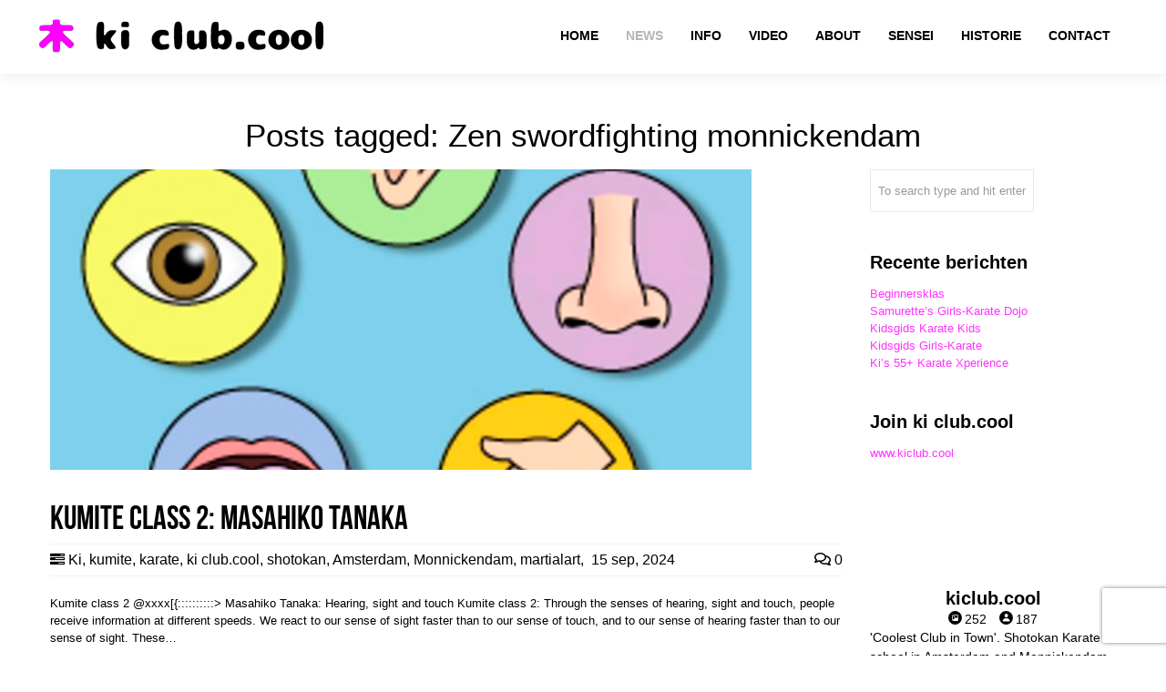

--- FILE ---
content_type: text/html; charset=UTF-8
request_url: https://www.martialart.nl/tag/zen-swordfighting-monnickendam/
body_size: 30633
content:
<!DOCTYPE html>
<html lang="nl-NL">
<head>
	<meta charset="UTF-8">
	<meta name="viewport" content="width=device-width, initial-scale=1.0, viewport-fit=cover" />			<title>
			Zen swordfighting monnickendam Archieven &#8212; ki club.cool		</title>
		<meta name='robots' content='index, follow, max-image-preview:large, max-snippet:-1, max-video-preview:-1' />

	<!-- This site is optimized with the Yoast SEO Premium plugin v26.5 (Yoast SEO v26.7) - https://yoast.com/wordpress/plugins/seo/ -->
	<link rel="canonical" href="https://www.martialart.nl/tag/zen-swordfighting-monnickendam/" />
	<meta property="og:locale" content="nl_NL" />
	<meta property="og:type" content="article" />
	<meta property="og:title" content="Zen swordfighting monnickendam Archieven" />
	<meta property="og:url" content="https://www.martialart.nl/tag/zen-swordfighting-monnickendam/" />
	<meta property="og:site_name" content="ki club.cool" />
	<meta name="twitter:card" content="summary_large_image" />
	<meta name="twitter:site" content="@kiclubcool" />
	<script data-jetpack-boost="ignore" type="application/ld+json" class="yoast-schema-graph">{"@context":"https://schema.org","@graph":[{"@type":"CollectionPage","@id":"https://www.martialart.nl/tag/zen-swordfighting-monnickendam/","url":"https://www.martialart.nl/tag/zen-swordfighting-monnickendam/","name":"Zen swordfighting monnickendam Archieven &#8212; ki club.cool","isPartOf":{"@id":"https://www.martialart.nl/#website"},"primaryImageOfPage":{"@id":"https://www.martialart.nl/tag/zen-swordfighting-monnickendam/#primaryimage"},"image":{"@id":"https://www.martialart.nl/tag/zen-swordfighting-monnickendam/#primaryimage"},"thumbnailUrl":"https://i0.wp.com/www.martialart.nl/wp-content/uploads/2018/07/5-sense-organs.png?fit=1200%2C983&ssl=1","breadcrumb":{"@id":"https://www.martialart.nl/tag/zen-swordfighting-monnickendam/#breadcrumb"},"inLanguage":"nl-NL"},{"@type":"ImageObject","inLanguage":"nl-NL","@id":"https://www.martialart.nl/tag/zen-swordfighting-monnickendam/#primaryimage","url":"https://i0.wp.com/www.martialart.nl/wp-content/uploads/2018/07/5-sense-organs.png?fit=1200%2C983&ssl=1","contentUrl":"https://i0.wp.com/www.martialart.nl/wp-content/uploads/2018/07/5-sense-organs.png?fit=1200%2C983&ssl=1","width":1200,"height":983,"caption":"Kumite class 2: Masahiko Tanaka at ki club.cool karate school located in Amsterdam Centre and Monnickendam since 1994 by Amsterdam karate school ki club.cool Amsterdam | karate-amsterdam | shotokan-amsterdam | Amsterdam | karate | ki | summer-course | korting | shotokan karate amsterdam, amsterdam karate, amsterdam shotokan, karate herengracht, Karate centrum, centrum karate, karate nieuw west, nieuw west karate, karate noord, karate Amsterdam noord, karate oost, karate Amsterdam oost, karate zuid, karate Amsterdam zuid, karate zuidoost, karate Amsterdam zuidoost, stadsdeel, stadsdeel karate, stadsdeel centrum, stadsdeel centrum karate, westerpark, westerpark karate, karate westerpak, karate westerpark Amsterdam, karate oud west, karate Amsterdam oud west, karate de baarsjes, karate Amsterdam de baarsjes, karate bos en lommer, bos en lommer, bos en lommer karate, oud noord, Amsterdam oud noord, karate Amsterdam noord, karate Amsterdam oud noord, centrum west, Amsterdam centrum west, centrum west karate, karate centrum west, centrum oost, Amsterdam centrum oost, stadsdeel centrum oost, karate centrum oost, de aker, stadsdeel de aker, Amsterdam de aker, karate de aker, sloten, stadsdeel sloten, Amsterdam sloten karate, karate Amsterdam sloten, karate sloten, kumite class 2, poker face, pokerface Amsterdam, 5-sense-organs"},{"@type":"BreadcrumbList","@id":"https://www.martialart.nl/tag/zen-swordfighting-monnickendam/#breadcrumb","itemListElement":[{"@type":"ListItem","position":1,"name":"Home","item":"https://www.martialart.nl/"},{"@type":"ListItem","position":2,"name":"Zen swordfighting monnickendam"}]},{"@type":"WebSite","@id":"https://www.martialart.nl/#website","url":"https://www.martialart.nl/","name":"ki club.cool - karateschool voor traditioneel Shotokan karate-do in Amsterdam-Centrum en Monnickendam sinds 1994","description":"Karateschool in Amsterdam-Centrum en Monnickendam sinds 1994","publisher":{"@id":"https://www.martialart.nl/#organization"},"potentialAction":[{"@type":"SearchAction","target":{"@type":"EntryPoint","urlTemplate":"https://www.martialart.nl/?s={search_term_string}"},"query-input":{"@type":"PropertyValueSpecification","valueRequired":true,"valueName":"search_term_string"}}],"inLanguage":"nl-NL"},{"@type":"Organization","@id":"https://www.martialart.nl/#organization","name":"ki club.cool karate school Amsterdam","alternateName":"karate Amsterdam","url":"https://www.martialart.nl/","logo":{"@type":"ImageObject","inLanguage":"nl-NL","@id":"https://www.martialart.nl/#/schema/logo/image/","url":"https://i0.wp.com/www.martialart.nl/wp-content/uploads/2018/07/ki-club-cool-logo-2018.png?fit=1024%2C1024&ssl=1","contentUrl":"https://i0.wp.com/www.martialart.nl/wp-content/uploads/2018/07/ki-club-cool-logo-2018.png?fit=1024%2C1024&ssl=1","width":1024,"height":1024,"caption":"ki club.cool karate school Amsterdam"},"image":{"@id":"https://www.martialart.nl/#/schema/logo/image/"},"sameAs":["https://www.facebook.com/kiclub.cool/","https://x.com/kiclubcool","https://www.instagram.com/kiclub.cool/","http://www.linkedin.com/in/kiclubcool","https://www.instagram.com/patrick.hattrick/","https://www.instagram.com/theresezoekende/","https://www.instagram.com/samvrette/","https://www.linkedin.com/company/kiclubcool","https://www.youtube.com/c/HatRetsok/","https://www.tiktok.com/@patrick.koster/"],"description":"ki club.cool is an artist run martial arts community based in the center of Amsterdam and Monnickendam. A Shotokan karate dojo where you can meet friendly people and learn excellent karate. The founders and teachers of our school, Thérèse Zoekende and Patrick Koster have more than 30 years of experience in practicing and teaching the traditional JKA karate style. The founder of the Shotokan style, Funakoshi, formed in 1949 the Japan Karate Association or Nihon Karate Kyōkai. One of the club's objectives is to promote mutual contact between members in an atmosphere of trust and respect. The Japanese concept of Rei, which means respect, occupies an important place in karate-do. It expresses respect towards yourself, others and your environment and is linked to etiquette and good manners.","email":"karate@martialart.nl","telephone":"0031204276814","legalName":"ki club.cool karate dojo","foundingDate":"1994-06-09","vatID":"NL813748094B01","numberOfEmployees":{"@type":"QuantitativeValue","minValue":"1","maxValue":"10"}}]}</script>
	<!-- / Yoast SEO Premium plugin. -->


<link rel='dns-prefetch' href='//stats.wp.com' />
<link rel='preconnect' href='//i0.wp.com' />
<link rel='preconnect' href='//c0.wp.com' />
<link rel='stylesheet' id='all-css-82265d4bbc6cd2b06377f6957d691b6c' href='https://www.martialart.nl/wp-content/boost-cache/static/0d44818f05.min.css' type='text/css' media='all' />
<style id='wp-img-auto-sizes-contain-inline-css'>
img:is([sizes=auto i],[sizes^="auto," i]){contain-intrinsic-size:3000px 1500px}
/*# sourceURL=wp-img-auto-sizes-contain-inline-css */
</style>
<style id='wp-emoji-styles-inline-css'>

	img.wp-smiley, img.emoji {
		display: inline !important;
		border: none !important;
		box-shadow: none !important;
		height: 1em !important;
		width: 1em !important;
		margin: 0 0.07em !important;
		vertical-align: -0.1em !important;
		background: none !important;
		padding: 0 !important;
	}
/*# sourceURL=wp-emoji-styles-inline-css */
</style>
<style id='classic-theme-styles-inline-css'>
/*! This file is auto-generated */
.wp-block-button__link{color:#fff;background-color:#32373c;border-radius:9999px;box-shadow:none;text-decoration:none;padding:calc(.667em + 2px) calc(1.333em + 2px);font-size:1.125em}.wp-block-file__button{background:#32373c;color:#fff;text-decoration:none}
/*# sourceURL=/wp-includes/css/classic-themes.min.css */
</style>
<style id='jetpack-sharing-buttons-style-inline-css'>
.jetpack-sharing-buttons__services-list{display:flex;flex-direction:row;flex-wrap:wrap;gap:0;list-style-type:none;margin:5px;padding:0}.jetpack-sharing-buttons__services-list.has-small-icon-size{font-size:12px}.jetpack-sharing-buttons__services-list.has-normal-icon-size{font-size:16px}.jetpack-sharing-buttons__services-list.has-large-icon-size{font-size:24px}.jetpack-sharing-buttons__services-list.has-huge-icon-size{font-size:36px}@media print{.jetpack-sharing-buttons__services-list{display:none!important}}.editor-styles-wrapper .wp-block-jetpack-sharing-buttons{gap:0;padding-inline-start:0}ul.jetpack-sharing-buttons__services-list.has-background{padding:1.25em 2.375em}
/*# sourceURL=https://www.martialart.nl/wp-content/plugins/jetpack/_inc/blocks/sharing-buttons/view.css */
</style>
<style id='global-styles-inline-css'>
:root{--wp--preset--aspect-ratio--square: 1;--wp--preset--aspect-ratio--4-3: 4/3;--wp--preset--aspect-ratio--3-4: 3/4;--wp--preset--aspect-ratio--3-2: 3/2;--wp--preset--aspect-ratio--2-3: 2/3;--wp--preset--aspect-ratio--16-9: 16/9;--wp--preset--aspect-ratio--9-16: 9/16;--wp--preset--color--black: #000000;--wp--preset--color--cyan-bluish-gray: #abb8c3;--wp--preset--color--white: #ffffff;--wp--preset--color--pale-pink: #f78da7;--wp--preset--color--vivid-red: #cf2e2e;--wp--preset--color--luminous-vivid-orange: #ff6900;--wp--preset--color--luminous-vivid-amber: #fcb900;--wp--preset--color--light-green-cyan: #7bdcb5;--wp--preset--color--vivid-green-cyan: #00d084;--wp--preset--color--pale-cyan-blue: #8ed1fc;--wp--preset--color--vivid-cyan-blue: #0693e3;--wp--preset--color--vivid-purple: #9b51e0;--wp--preset--gradient--vivid-cyan-blue-to-vivid-purple: linear-gradient(135deg,rgb(6,147,227) 0%,rgb(155,81,224) 100%);--wp--preset--gradient--light-green-cyan-to-vivid-green-cyan: linear-gradient(135deg,rgb(122,220,180) 0%,rgb(0,208,130) 100%);--wp--preset--gradient--luminous-vivid-amber-to-luminous-vivid-orange: linear-gradient(135deg,rgb(252,185,0) 0%,rgb(255,105,0) 100%);--wp--preset--gradient--luminous-vivid-orange-to-vivid-red: linear-gradient(135deg,rgb(255,105,0) 0%,rgb(207,46,46) 100%);--wp--preset--gradient--very-light-gray-to-cyan-bluish-gray: linear-gradient(135deg,rgb(238,238,238) 0%,rgb(169,184,195) 100%);--wp--preset--gradient--cool-to-warm-spectrum: linear-gradient(135deg,rgb(74,234,220) 0%,rgb(151,120,209) 20%,rgb(207,42,186) 40%,rgb(238,44,130) 60%,rgb(251,105,98) 80%,rgb(254,248,76) 100%);--wp--preset--gradient--blush-light-purple: linear-gradient(135deg,rgb(255,206,236) 0%,rgb(152,150,240) 100%);--wp--preset--gradient--blush-bordeaux: linear-gradient(135deg,rgb(254,205,165) 0%,rgb(254,45,45) 50%,rgb(107,0,62) 100%);--wp--preset--gradient--luminous-dusk: linear-gradient(135deg,rgb(255,203,112) 0%,rgb(199,81,192) 50%,rgb(65,88,208) 100%);--wp--preset--gradient--pale-ocean: linear-gradient(135deg,rgb(255,245,203) 0%,rgb(182,227,212) 50%,rgb(51,167,181) 100%);--wp--preset--gradient--electric-grass: linear-gradient(135deg,rgb(202,248,128) 0%,rgb(113,206,126) 100%);--wp--preset--gradient--midnight: linear-gradient(135deg,rgb(2,3,129) 0%,rgb(40,116,252) 100%);--wp--preset--font-size--small: 13px;--wp--preset--font-size--medium: 20px;--wp--preset--font-size--large: 36px;--wp--preset--font-size--x-large: 42px;--wp--preset--spacing--20: 0.44rem;--wp--preset--spacing--30: 0.67rem;--wp--preset--spacing--40: 1rem;--wp--preset--spacing--50: 1.5rem;--wp--preset--spacing--60: 2.25rem;--wp--preset--spacing--70: 3.38rem;--wp--preset--spacing--80: 5.06rem;--wp--preset--shadow--natural: 6px 6px 9px rgba(0, 0, 0, 0.2);--wp--preset--shadow--deep: 12px 12px 50px rgba(0, 0, 0, 0.4);--wp--preset--shadow--sharp: 6px 6px 0px rgba(0, 0, 0, 0.2);--wp--preset--shadow--outlined: 6px 6px 0px -3px rgb(255, 255, 255), 6px 6px rgb(0, 0, 0);--wp--preset--shadow--crisp: 6px 6px 0px rgb(0, 0, 0);}:where(.is-layout-flex){gap: 0.5em;}:where(.is-layout-grid){gap: 0.5em;}body .is-layout-flex{display: flex;}.is-layout-flex{flex-wrap: wrap;align-items: center;}.is-layout-flex > :is(*, div){margin: 0;}body .is-layout-grid{display: grid;}.is-layout-grid > :is(*, div){margin: 0;}:where(.wp-block-columns.is-layout-flex){gap: 2em;}:where(.wp-block-columns.is-layout-grid){gap: 2em;}:where(.wp-block-post-template.is-layout-flex){gap: 1.25em;}:where(.wp-block-post-template.is-layout-grid){gap: 1.25em;}.has-black-color{color: var(--wp--preset--color--black) !important;}.has-cyan-bluish-gray-color{color: var(--wp--preset--color--cyan-bluish-gray) !important;}.has-white-color{color: var(--wp--preset--color--white) !important;}.has-pale-pink-color{color: var(--wp--preset--color--pale-pink) !important;}.has-vivid-red-color{color: var(--wp--preset--color--vivid-red) !important;}.has-luminous-vivid-orange-color{color: var(--wp--preset--color--luminous-vivid-orange) !important;}.has-luminous-vivid-amber-color{color: var(--wp--preset--color--luminous-vivid-amber) !important;}.has-light-green-cyan-color{color: var(--wp--preset--color--light-green-cyan) !important;}.has-vivid-green-cyan-color{color: var(--wp--preset--color--vivid-green-cyan) !important;}.has-pale-cyan-blue-color{color: var(--wp--preset--color--pale-cyan-blue) !important;}.has-vivid-cyan-blue-color{color: var(--wp--preset--color--vivid-cyan-blue) !important;}.has-vivid-purple-color{color: var(--wp--preset--color--vivid-purple) !important;}.has-black-background-color{background-color: var(--wp--preset--color--black) !important;}.has-cyan-bluish-gray-background-color{background-color: var(--wp--preset--color--cyan-bluish-gray) !important;}.has-white-background-color{background-color: var(--wp--preset--color--white) !important;}.has-pale-pink-background-color{background-color: var(--wp--preset--color--pale-pink) !important;}.has-vivid-red-background-color{background-color: var(--wp--preset--color--vivid-red) !important;}.has-luminous-vivid-orange-background-color{background-color: var(--wp--preset--color--luminous-vivid-orange) !important;}.has-luminous-vivid-amber-background-color{background-color: var(--wp--preset--color--luminous-vivid-amber) !important;}.has-light-green-cyan-background-color{background-color: var(--wp--preset--color--light-green-cyan) !important;}.has-vivid-green-cyan-background-color{background-color: var(--wp--preset--color--vivid-green-cyan) !important;}.has-pale-cyan-blue-background-color{background-color: var(--wp--preset--color--pale-cyan-blue) !important;}.has-vivid-cyan-blue-background-color{background-color: var(--wp--preset--color--vivid-cyan-blue) !important;}.has-vivid-purple-background-color{background-color: var(--wp--preset--color--vivid-purple) !important;}.has-black-border-color{border-color: var(--wp--preset--color--black) !important;}.has-cyan-bluish-gray-border-color{border-color: var(--wp--preset--color--cyan-bluish-gray) !important;}.has-white-border-color{border-color: var(--wp--preset--color--white) !important;}.has-pale-pink-border-color{border-color: var(--wp--preset--color--pale-pink) !important;}.has-vivid-red-border-color{border-color: var(--wp--preset--color--vivid-red) !important;}.has-luminous-vivid-orange-border-color{border-color: var(--wp--preset--color--luminous-vivid-orange) !important;}.has-luminous-vivid-amber-border-color{border-color: var(--wp--preset--color--luminous-vivid-amber) !important;}.has-light-green-cyan-border-color{border-color: var(--wp--preset--color--light-green-cyan) !important;}.has-vivid-green-cyan-border-color{border-color: var(--wp--preset--color--vivid-green-cyan) !important;}.has-pale-cyan-blue-border-color{border-color: var(--wp--preset--color--pale-cyan-blue) !important;}.has-vivid-cyan-blue-border-color{border-color: var(--wp--preset--color--vivid-cyan-blue) !important;}.has-vivid-purple-border-color{border-color: var(--wp--preset--color--vivid-purple) !important;}.has-vivid-cyan-blue-to-vivid-purple-gradient-background{background: var(--wp--preset--gradient--vivid-cyan-blue-to-vivid-purple) !important;}.has-light-green-cyan-to-vivid-green-cyan-gradient-background{background: var(--wp--preset--gradient--light-green-cyan-to-vivid-green-cyan) !important;}.has-luminous-vivid-amber-to-luminous-vivid-orange-gradient-background{background: var(--wp--preset--gradient--luminous-vivid-amber-to-luminous-vivid-orange) !important;}.has-luminous-vivid-orange-to-vivid-red-gradient-background{background: var(--wp--preset--gradient--luminous-vivid-orange-to-vivid-red) !important;}.has-very-light-gray-to-cyan-bluish-gray-gradient-background{background: var(--wp--preset--gradient--very-light-gray-to-cyan-bluish-gray) !important;}.has-cool-to-warm-spectrum-gradient-background{background: var(--wp--preset--gradient--cool-to-warm-spectrum) !important;}.has-blush-light-purple-gradient-background{background: var(--wp--preset--gradient--blush-light-purple) !important;}.has-blush-bordeaux-gradient-background{background: var(--wp--preset--gradient--blush-bordeaux) !important;}.has-luminous-dusk-gradient-background{background: var(--wp--preset--gradient--luminous-dusk) !important;}.has-pale-ocean-gradient-background{background: var(--wp--preset--gradient--pale-ocean) !important;}.has-electric-grass-gradient-background{background: var(--wp--preset--gradient--electric-grass) !important;}.has-midnight-gradient-background{background: var(--wp--preset--gradient--midnight) !important;}.has-small-font-size{font-size: var(--wp--preset--font-size--small) !important;}.has-medium-font-size{font-size: var(--wp--preset--font-size--medium) !important;}.has-large-font-size{font-size: var(--wp--preset--font-size--large) !important;}.has-x-large-font-size{font-size: var(--wp--preset--font-size--x-large) !important;}
:where(.wp-block-post-template.is-layout-flex){gap: 1.25em;}:where(.wp-block-post-template.is-layout-grid){gap: 1.25em;}
:where(.wp-block-term-template.is-layout-flex){gap: 1.25em;}:where(.wp-block-term-template.is-layout-grid){gap: 1.25em;}
:where(.wp-block-columns.is-layout-flex){gap: 2em;}:where(.wp-block-columns.is-layout-grid){gap: 2em;}
:root :where(.wp-block-pullquote){font-size: 1.5em;line-height: 1.6;}
/*# sourceURL=global-styles-inline-css */
</style>


<link rel="https://api.w.org/" href="https://www.martialart.nl/wp-json/" /><link rel="alternate" title="JSON" type="application/json" href="https://www.martialart.nl/wp-json/wp/v2/tags/1474" /><link rel="EditURI" type="application/rsd+xml" title="RSD" href="https://www.martialart.nl/xmlrpc.php?rsd" />
	<style>img#wpstats{display:none}</style>
		<meta name="generator" content="Elementor 3.34.1; features: e_font_icon_svg, additional_custom_breakpoints; settings: css_print_method-external, google_font-enabled, font_display-swap">
			<style>
				.e-con.e-parent:nth-of-type(n+4):not(.e-lazyloaded):not(.e-no-lazyload),
				.e-con.e-parent:nth-of-type(n+4):not(.e-lazyloaded):not(.e-no-lazyload) * {
					background-image: none !important;
				}
				@media screen and (max-height: 1024px) {
					.e-con.e-parent:nth-of-type(n+3):not(.e-lazyloaded):not(.e-no-lazyload),
					.e-con.e-parent:nth-of-type(n+3):not(.e-lazyloaded):not(.e-no-lazyload) * {
						background-image: none !important;
					}
				}
				@media screen and (max-height: 640px) {
					.e-con.e-parent:nth-of-type(n+2):not(.e-lazyloaded):not(.e-no-lazyload),
					.e-con.e-parent:nth-of-type(n+2):not(.e-lazyloaded):not(.e-no-lazyload) * {
						background-image: none !important;
					}
				}
			</style>
			<meta name="generator" content="Powered by Slider Revolution 6.7.40 - responsive, Mobile-Friendly Slider Plugin for WordPress with comfortable drag and drop interface." />
<link rel="icon" href="https://i0.wp.com/www.martialart.nl/wp-content/uploads/2018/07/cropped-ki-club-cool-favicon-2.png?fit=32%2C32&#038;ssl=1" sizes="32x32" />
<link rel="icon" href="https://i0.wp.com/www.martialart.nl/wp-content/uploads/2018/07/cropped-ki-club-cool-favicon-2.png?fit=192%2C192&#038;ssl=1" sizes="192x192" />
<link rel="apple-touch-icon" href="https://i0.wp.com/www.martialart.nl/wp-content/uploads/2018/07/cropped-ki-club-cool-favicon-2.png?fit=180%2C180&#038;ssl=1" />
<meta name="msapplication-TileImage" content="https://i0.wp.com/www.martialart.nl/wp-content/uploads/2018/07/cropped-ki-club-cool-favicon-2.png?fit=270%2C270&#038;ssl=1" />
<script data-jetpack-boost="ignore" type="07cace306b92eebe43dfcd2d-text/javascript">function setREVStartSize(e){
			//window.requestAnimationFrame(function() {
				window.RSIW = window.RSIW===undefined ? window.innerWidth : window.RSIW;
				window.RSIH = window.RSIH===undefined ? window.innerHeight : window.RSIH;
				try {
					var pw = document.getElementById(e.c).parentNode.offsetWidth,
						newh;
					pw = pw===0 || isNaN(pw) || (e.l=="fullwidth" || e.layout=="fullwidth") ? window.RSIW : pw;
					e.tabw = e.tabw===undefined ? 0 : parseInt(e.tabw);
					e.thumbw = e.thumbw===undefined ? 0 : parseInt(e.thumbw);
					e.tabh = e.tabh===undefined ? 0 : parseInt(e.tabh);
					e.thumbh = e.thumbh===undefined ? 0 : parseInt(e.thumbh);
					e.tabhide = e.tabhide===undefined ? 0 : parseInt(e.tabhide);
					e.thumbhide = e.thumbhide===undefined ? 0 : parseInt(e.thumbhide);
					e.mh = e.mh===undefined || e.mh=="" || e.mh==="auto" ? 0 : parseInt(e.mh,0);
					if(e.layout==="fullscreen" || e.l==="fullscreen")
						newh = Math.max(e.mh,window.RSIH);
					else{
						e.gw = Array.isArray(e.gw) ? e.gw : [e.gw];
						for (var i in e.rl) if (e.gw[i]===undefined || e.gw[i]===0) e.gw[i] = e.gw[i-1];
						e.gh = e.el===undefined || e.el==="" || (Array.isArray(e.el) && e.el.length==0)? e.gh : e.el;
						e.gh = Array.isArray(e.gh) ? e.gh : [e.gh];
						for (var i in e.rl) if (e.gh[i]===undefined || e.gh[i]===0) e.gh[i] = e.gh[i-1];
											
						var nl = new Array(e.rl.length),
							ix = 0,
							sl;
						e.tabw = e.tabhide>=pw ? 0 : e.tabw;
						e.thumbw = e.thumbhide>=pw ? 0 : e.thumbw;
						e.tabh = e.tabhide>=pw ? 0 : e.tabh;
						e.thumbh = e.thumbhide>=pw ? 0 : e.thumbh;
						for (var i in e.rl) nl[i] = e.rl[i]<window.RSIW ? 0 : e.rl[i];
						sl = nl[0];
						for (var i in nl) if (sl>nl[i] && nl[i]>0) { sl = nl[i]; ix=i;}
						var m = pw>(e.gw[ix]+e.tabw+e.thumbw) ? 1 : (pw-(e.tabw+e.thumbw)) / (e.gw[ix]);
						newh =  (e.gh[ix] * m) + (e.tabh + e.thumbh);
					}
					var el = document.getElementById(e.c);
					if (el!==null && el) el.style.height = newh+"px";
					el = document.getElementById(e.c+"_wrapper");
					if (el!==null && el) {
						el.style.height = newh+"px";
						el.style.display = "block";
					}
				} catch(e){
					console.log("Failure at Presize of Slider:" + e)
				}
			//});
		  };</script>

<!-- CUSTOM TYPOGRAPHY STYLES -->
	
<style type="text/css">

  
 					 
              				
					 
								 
              				
				.home-parallax { 
				   background: url('https://i0.wp.com/www.martialart.nl/wp-content/uploads/revslider/thirty-years/ki-club-cool-logo.png?fit=500%2C500&ssl=1') center top;
				}
							 @media only screen and (max-width: 767px) {
					.rnr-video { 
					   background: url('https://i0.wp.com/www.martialart.nl/wp-content/uploads/revslider/thirty-years/ki-club-cool-logo.png?fit=500%2C500&ssl=1') center top;
					}
				 }
				 
				 @media only screen 
					and (min-device-width : 768px) 
					and (max-device-width : 1024px) 
					and (orientation : landscape) { 
				    .rnr-video { 
					   background: url('https://i0.wp.com/www.martialart.nl/wp-content/uploads/revslider/thirty-years/ki-club-cool-logo.png?fit=500%2C500&ssl=1') center top;
					}					
					
					}
							
					 
								 
              				
					 
			 
 





body{ 
		
        		font-family: Open Sans, Arial, Helvetica, sans-serif !important; 
				font-size: 13px; 
		
				font-style: normal; 		  
			   
	   
	   color: #000000;
	   font-weight:  normal;
}

.service-description {
       color: #000000;
}

	h1{
        		font-family: Droid Sans, Arial, Helvetica, sans-serif !important; 
				font-size: 35px; 

				font-weight: bold; 		  
		
		color: #000000; 
	    font-weight:  normal; 
	    text-transform:  none;	
	}
	
	.contact-details h1 {
		font-size: 35px !important; 		
	}
		
	h2{ 
        		font-size: 36px; 

				font-style: normal; 		  
		
		color: #000000;  
	    font-weight:  normal; 
	    text-transform:  none;	
	}

	
	h3{ 
        		font-family: Droid Sans, Arial, Helvetica, sans-serif !important; 
				font-size: 20px; 
		
				font-weight: bold; 		  
		
		color: #000000;  
	    font-weight:  bold; 
	    text-transform:  none;	
	}
	h4{ 
        		font-family: Droid Sans, Arial, Helvetica, sans-serif !important; 
				font-size: 18px; 

				font-style: normal;  
	    font-weight:  normal; 
	    text-transform:  none;			  
		
		color: #000000; 
	}
	h5{ 
        		font-size: 16px; 

				font-style: normal; 		  
		
		color: #000000;  
	    font-weight:  normal; 
	    text-transform:  none;	
	}
	h6{ 
	
        			

		font-size: 14px; 

				font-style: normal; 	 
	    font-weight:  normal; 
	    text-transform:  none;	  
		
		color: #000000; 
	}
	
	.subtitle { 
	
        		font-family: Droid Sans, Arial, Helvetica, sans-serif !important; 
				font-size: 25px; 

				font-style: normal; 	 
	    font-weight:  lighter; 
	    text-transform:  none;	  
		
		color: #000000; 
	}
	
	
	.home-parallax h1,
	.home-parallax h2,
	.home-parallax h3,
	.home-parallax h4,
	.home-parallax h5,
	.home-parallax h6,
	.home-fullscreenslider h1,
	.home-fullscreenslider h2,
	.home-fullscreenslider h3,
	.home-fullscreenslider h4,
	.home-fullscreenslider h5,
	.home-fullscreenslider h6,
	.home-video h1,
	.home-video h2,
	.home-video h3,
	.home-video h4,
	.home-video h5,
	.home-video h6,	
	.parallax h1,
	.parallax h2,
	.parallax h3,
	.parallax h4,
	.parallax h5,
	.parallax h6,
	.parallax p.quote,
	.home-slide .home-slide-content,
	#slidecaption,
	.parallax .twitter-author a,
	.contact-details h2,
	.home3 h1 { 
	
        		font-size: 45px; 

				font-style: normal; 	 
	    font-weight:  normal; 
	    text-transform:  none;	  
		
		color: #ffffff; 
	}
	
			.home3 h1{
			width:420px;
			margin:0 40px;
			
		 } 
		 
		@media only screen and (max-width: 767px) {
	    .home3 h1 {
	        width: 380px;
	        margin:0 30px;
	     }
		}
		
		@media only screen and (max-width: 479px) {
	    .home3 h1 {
	        width: 220px;
	        margin:0 30px;
	     }
		}		
	
	.home-logo-text a {
        	
	}

	.home-parallax,
	.home-video, 
	.parallax,
	.parallax #twitter-feed ul.slides > li,
	.parallax .testimonial-slide .client-testimonial,
	.slidedescription { 
	
        		font-size: 16px; 

				font-style: normal; 
		
		color: #ffffff; 
	}


.navigation.colored li a,
nav.light .main-menu a,
nav.dark .main-menu a,
nav.transparent.scroll a,
.page-template-default nav.transparent .main-menu a, 
.blog nav.transparent .main-menu a, 
nav.transparent.scroll .main-menu a  {
        		 font-family: Droid Sans, Arial, Helvetica, sans-serif;
		 
		
		font-size: 14px; 
				font-weight: bold; 		  
			   
	   
	   color: #000000;	
	   font-weight:  bold; 
	   text-transform:  uppercase;   	   	
}

nav.transparent a {
        		 font-family: Droid Sans, Arial, Helvetica, sans-serif;
		 
		
		font-size: 14px; 
				font-weight: bold; 		  
			   
	   font-weight:  bold; 
	   text-transform:  uppercase;   
	   color :  #ff00ff;   	
}

.navigation li a:hover, 
.navigation li.active a ,
.navigation.colored li a:hover, 
.navigation.colored li.active a, 
.navigation li.current-menu-item a,
.navigation li.current_page_parent > a{
	   color: #b5b5b5 !important;	   
}

.navigation.transparent li.current-menu-item a,
.navigation.transparent li.active a {
	   color: #ff33ff !important;	   
}


.copyright {
	background: #000000 !important;
        	
	      font-family: Open Sans, Arial, Helvetica, sans-serif; 
	    	font-size: 14px; 
	
		font-style: normal; 		  
		  
   
   color: #000000;		
}
.copyright a, .copyright .social-icons .social-icon {
	   color: #000000;	   
}
.copyright a:hover {
	   color: #ff66ff;	   
}






.home-text-wrapper, .parallax-overlay {
	  
}






.title h1 {
	background: none !important;
	border: none !important;
	color: inherit !important;
	box-shadow: none !important;
}






/*========== B A C K G R O U N D    S K I N S =============*/

::-moz-selection {
 background: #ff33ff;
}
::selection {
	background:#ff33ff;
}

nav.colored, nav.light.colored,
.twitter-feed-icon i,
.testimonial-icon i,
.home-gradient,
.home-parallax,
#project-navigation ul li#prevProject a:hover, 
#project-navigation ul li#nextProject a:hover,
#project-navigation ul li a:hover,
#closeProject a:hover,
.mc4wp-form input[type="submit"],
#respond input[type="submit"],
input[type="submit"],
.pagination a.previous:hover, 
.pagination a.next:hover,
.service-box:hover,
.button,
.skillbar .skill-percentage,
.flex-control-nav li a:hover,
.flex-control-nav li a.flex-active,
.testimonial-slider .flex-direction-nav li a i, 
.twitter-slider .flex-direction-nav li a i,
.project-media .flex-direction-nav li a i,
.color-block,
.home1 .slabtextdone .slabtext.second-child,
.home4 .slabtextdone .slabtext.second-child,
.caption,
.copyright,
.title h1,
.service-features .img-container,
.service-features .img-container,
.view-profile,
.team-member:hover .team-desc,
.service-box .service-icon,
.modal .close,
#nav .sub-menu li.current-menu-item a, 
#nav .sub-menu li.current-menu-item a:hover, 
#nav .sub-menu li.current_page_item a, 
#nav .sub-menu li.current_page_item a:hover, 
#nav .sub-menu li .sub-menu li.current-menu-item a, 
#nav .sub-menu li .sub-menu li.current-menu-item a:hover, 
#nav .sub-menu li .sub-menu li.current_page_item a, 
#nav .sub-menu li .sub-menu li.current_page_item a:hover, 
#nav .sub-menu li a.active, #nav .sub-menu li a.active:hover,
#port-pagination a:hover,
#respond input[type="submit"], 
.woocommerce #respond input#submit, 
.woocommerce ul.products li.product a.button, 
.woocommerce-page ul.products li.product a.button,
.woocommerce div.product form.cart .button,
.woocommerce-page .woocommerce-message .button,
.woocommerce .cart-collaterals .shipping_calculator .button, 
.woocommerce-page .cart-collaterals .shipping_calculator .button,
.woocommerce .login input.button,
 .woocommerce .checkout_coupon input.button,
 .woocommerce .cart input.button.alt,
.woocommerce .login input.button,
 .woocommerce .checkout_coupon input.button,
 .woocommerce #respond input#submit:hover,
.woocommerce-page .woocommerce-message .button:hover,
.woocommerce button.button.alt,
.woocommerce a.wc-backward,
.woocommerce a.wc-backward:hover,
.woocommerce #payment #place_order, 
.woocommerce-page #payment #place_order,
.woocommerce #payment #place_order:hover, 
.woocommerce-page #payment #place_order:hover,
.woocommerce .widget_price_filter .ui-slider .ui-slider-range, 
.woocommerce-page .widget_price_filter .ui-slider .ui-slider-range,
.latest-blog .blog-item .inner:hover .blog-item-description .desc.post-icon,
.blog .blog-overlay,
.latest-blog .blog-item .blog-item-description span.date,
div.wpcf7 div.stretch-submit input[type="submit"],
.plan.featured .plan-head ,
#port-infinite a:hover,
.products .product .product-image .add_to_cart:hover,
.custom_check + .custom_label:after {
	background-color: #ff33ff;
}


/*========== B O X   S H A D O W    S K I N S =============*/

.title h1,
.service-box .service-icon {
	box-shadow:0px 0px 0px 3px #ff33ff;
}

.tab a.selected {
    box-shadow: 0px -3px 0px 0px #ff33ff;
}




/*========== C O L O R    S K I N S =============*/

a,
.highlight,
nav.light .main-menu a:hover, 
nav.dark .main-menu a:hover,
nav.light .main-menu li.active a,
nav.transparent .main-menu li.active a, 
nav.dark .main-menu li.active a,
.parallax .quote i,
#filters ul li a:hover h3, 
#filters ul li a.active h3,
.post-title a:hover,
.post-tags li a:hover,
.tags-list li a:hover,
.pages li a:hover,
.home3 .slabtextdone .slabtext.second-child,
.service-box:hover .service-icon,
#nav .sub-menu li a:hover, 
#nav .sub-menu li .sub-menu li a:hover, 
#nav .sub-menu li .sub-menu li .sub-menu li a:hover,
.woocommerce .star-rating span,
.widget.widget_price_filter .price_slider_amount .button ,
.price.single-price > .amount ,
.rnr_tabs .tabs dd.active a, .rnr_tabs .tabs li.active a ,
#comments h2 span,
.checkout-quick-login a, .checkout-quick-coupon a,
.woocommerce p.stars.selected a.active:before, .woocommerce p.stars:hover a:before,
.woocommerce p.stars.selected a:not(.active):before {
	color:#ff33ff;
}




/*========== B O R D E R    S K I N S =============*/

.pages li a.current,
.pages li a.current,
.service-features .img-container:after,
.service-box:hover .service-icon,
.callout,
blockquote p,
.pullquote.align-right,
.pullquote.align-left,
.custom_check + .custom_label:hover:before {
	border-color: #ff33ff;
}









</style>

</head>
<body class="archive tag tag-zen-swordfighting-monnickendam tag-1474 wp-theme-jarvis_wp elementor-default elementor-kit-2581">
 

  


    <!-- START NAVIGATION -->
    <nav class=" navigation light sticky-nav">
     <!-- START CONTAINER -->	
      <div class="container clearfix">			
          <div class="four columns">			
              <!-- START LOGO -->	
              <div class="logo large">
			    						<a href="https://www.martialart.nl/#" class=""><img src="https://www.martialart.nl/wp-content/uploads/2018/07/Ki-club-cool-naam-logo-1.png" alt="ki club.cool"></a>
					              </div>
              <!-- END LOGO -->	
              <div class="wpml-mobile">
                  
               </div> 		
          </div><!-- END FOUR COLUMNS -->                
         
           <!-- BEGIN NAVIGATION SECTION --> 
          <div class="twelve columns">            		
              <!-- START NAVIGATION MENU ITEMS -->

              <ul id="nav" class="main-menu large nav sf-menu sf-js-enabled"><li id="menu-item-639" class="menu-item menu-item-type-post_type menu-item-object-page"><a href="https://www.martialart.nl/#home"><span>Home</span></a></li>
<li id="menu-item-996" class="menu-item menu-item-type-post_type menu-item-object-page current_page_parent"><a href="https://www.martialart.nl/#news"><span>News</span></a></li>
<li id="menu-item-1321" class="menu-item menu-item-type-post_type menu-item-object-page menu-item-has-children"><a href="https://www.martialart.nl/#clubinfo-about-ki-club-cool"><span>Info</span></a>
<ul class="sub-menu">
	<li id="menu-item-1804" class="menu-item menu-item-type-custom menu-item-object-custom"><a href="https://www.martialart.nl/club-info/lesrooster-van-karateschool-ki-club-cool/"><span>Lesrooster</span></a></li>
	<li id="menu-item-2534" class="menu-item menu-item-type-custom menu-item-object-custom menu-item-has-children"><a href="https://www.martialart.nl/beginnersklas/"><span>Beginnersklas</span></a>
	<ul class="sub-menu">
		<li id="menu-item-4196" class="menu-item menu-item-type-custom menu-item-object-custom"><a href="https://www.martialart.nl/samurettes-girls-karate-dojo/"><span>Meisjes &#038; vrouwen</span></a></li>
		<li id="menu-item-4349" class="menu-item menu-item-type-custom menu-item-object-custom"><a href="https://www.martialart.nl/55-plus-karate/"><span>55+ Karate M/V</span></a></li>
		<li id="menu-item-3765" class="menu-item menu-item-type-custom menu-item-object-custom"><a href="https://www.martialart.nl/moeder-en-dochter/"><span>Moeder en Dochter</span></a></li>
		<li id="menu-item-2558" class="menu-item menu-item-type-custom menu-item-object-custom"><a href="https://www.martialart.nl/club-info/beginnersklas/"><span>Beginners A&#8217;dam</span></a></li>
		<li id="menu-item-2557" class="menu-item menu-item-type-custom menu-item-object-custom"><a href="https://www.martialart.nl/beginnersklas-shotokan/"><span>Beginners M&#8217;dam</span></a></li>
	</ul>
</li>
	<li id="menu-item-1811" class="menu-item menu-item-type-custom menu-item-object-custom"><a href="https://www.martialart.nl/club-info/agenda-ki-club-cool/"><span>Agenda</span></a></li>
	<li id="menu-item-1805" class="menu-item menu-item-type-custom menu-item-object-custom"><a href="https://www.martialart.nl/club-info/tarieven/"><span>Tarieven</span></a></li>
	<li id="menu-item-1806" class="menu-item menu-item-type-custom menu-item-object-custom"><a href="https://www.martialart.nl/club-info/lidmaatschappen/"><span>Lidmaatschappen</span></a></li>
	<li id="menu-item-1807" class="menu-item menu-item-type-custom menu-item-object-custom"><a href="https://www.martialart.nl/club-info/adressen/"><span>Adressen</span></a></li>
	<li id="menu-item-1808" class="menu-item menu-item-type-custom menu-item-object-custom menu-item-has-children"><a href="https://www.martialart.nl/club-info/ouder-en-kind-karate/"><span>Ouder en Kind</span></a>
	<ul class="sub-menu">
		<li id="menu-item-3766" class="menu-item menu-item-type-custom menu-item-object-custom"><a href="https://www.martialart.nl/moeder-en-dochter-karate/"><span>Moeder en Dochter</span></a></li>
	</ul>
</li>
	<li id="menu-item-1809" class="menu-item menu-item-type-custom menu-item-object-custom"><a href="https://www.martialart.nl/club-info/lidmaatschap-light/"><span>Lidmaatschap Light</span></a></li>
	<li id="menu-item-1810" class="menu-item menu-item-type-custom menu-item-object-custom"><a href="https://www.martialart.nl/club-info/kidsgids-grgrgrgrgr/"><span>Amsterdam Stadspas</span></a></li>
	<li id="menu-item-4140" class="menu-item menu-item-type-post_type menu-item-object-page"><a href="https://www.martialart.nl/vertrouwenspersoon/"><span>Vertrouwenspersoon</span></a></li>
</ul>
</li>
<li id="menu-item-1446" class="menu-item menu-item-type-post_type menu-item-object-page"><a href="https://www.martialart.nl/video-van-kata/"><span>Video</span></a></li>
<li id="menu-item-657" class="menu-item menu-item-type-post_type menu-item-object-page"><a href="https://www.martialart.nl/#about-ki-club-cool"><span>About</span></a></li>
<li id="menu-item-1091" class="menu-item menu-item-type-post_type menu-item-object-page"><a href="https://www.martialart.nl/#sensei"><span>Sensei</span></a></li>
<li id="menu-item-1395" class="menu-item menu-item-type-post_type menu-item-object-page menu-item-has-children"><a href="https://www.martialart.nl/#historie"><span>Historie</span></a>
<ul class="sub-menu">
	<li id="menu-item-1396" class="menu-item menu-item-type-post_type menu-item-object-page"><a href="https://www.martialart.nl/okinawa-historie-krijgskunst-karate-do/"><span>Okinawa</span></a></li>
	<li id="menu-item-1409" class="menu-item menu-item-type-post_type menu-item-object-page"><a href="https://www.martialart.nl/funakoshi/"><span>Funakoshi</span></a></li>
	<li id="menu-item-1462" class="menu-item menu-item-type-post_type menu-item-object-page"><a href="https://www.martialart.nl/bushido/"><span>Bushido</span></a></li>
	<li id="menu-item-1486" class="menu-item menu-item-type-post_type menu-item-object-page"><a href="https://www.martialart.nl/musashi-samurai-tweezwaarden-techniek/"><span>Musashi</span></a></li>
	<li id="menu-item-1416" class="menu-item menu-item-type-post_type menu-item-object-page"><a href="https://www.martialart.nl/india-karate-do-roots/"><span>India</span></a></li>
</ul>
</li>
<li id="menu-item-689" class="menu-item menu-item-type-post_type menu-item-object-page"><a href="https://www.martialart.nl/#contact-form-ki-club-cool"><span>Contact</span></a></li>
</ul>
              <!-- END NAVIGATION MENU ITEMS -->	
              <div class="wpml-desktop">
                	 
               </div> 
               			
          </div><!-- END TWELVE COLUMNS -->	
      </div><!-- END CONTAINER -->	
    </nav>
    <!-- END NAVIGATION -->

    <div class="section post-single"><!-- SECTION -->
	
    	<div class="container">	
           <div class="row">	
			<div class="sixteen columns">            
	            <!-- START TITLE -->	            
				<div class="title">
				  <h1 class="header-text">
                                             Posts tagged: Zen swordfighting monnickendam          
                                       
                  </h1>
                </div><!-- END TITLE KICLUB.COOL-->  	                           
			</div><!-- END SIXTEEN COLUMNS - PATRICK KOSTER-->  
           </div><!-- END ROW -->         
          </div><!-- END CONTAINER -->    

        </div>   

      <div class="container">   
            <div class="row">        
                <div class="twelve columns">                

                   <div id="post-1126" class="post clearfix post-1126 type-post status-publish format-standard has-post-thumbnail hentry category-ki category-kumite category-karate category-ki-club-cool category-shotokan category-amsterdam category-monnickendam category-martialart tag-martialart-monnickendam tag-karate-in-depth-training tag-oosterse-krijgskunst-amsterdam tag-japanse-krijgskunst-amsterdam tag-therese-zoekende tag-a-book-of-five-rings tag-karate-vaandeldrager-monnickendam tag-oosterse-krijgskunsten-monnickendam tag-karate-vereniging-monnickendam tag-karate-no-mind tag-sport-en-recreatie-karate tag-sportclub-amsterdam tag-zelfverdediging-monnickendam tag-karate-spiritual-readiness-to-fight tag-krijgskunsten-monnickendam tag-sport-club-amsterdam tag-zen-swordfighting tag-vaandeldrager-monnickendam tag-karate-amsterdam-binnenstad tag-karate-centrum-amsterdam tag-karate-spriritual-enlightenment tag-sport-en-recreatie-karate-monnickendam tag-vechtsporten-monnickendam tag-zelfverdediging-amsterdam tag-monnickendam-no-mind tag-japanse-krijgskunsten-monnickendam tag-zenboeddhisme tag-standard-bearer-monnickendam tag-karate-amsterdam-centrum-2 tag-karate-centrum-monnickendam tag-zen-boeddhisme-monnickendam tag-sport-en-recreatie-monnickendam tag-karate-grachtengordel-monnickendam tag-shotokan-monnickendam tag-karate-warrior-mind tag-karate-binnenstad-amsterdam tag-samurette tag-no-mind tag-karate-ambassadeur-monnickendam tag-sport-vereniging-amsterdam tag-sport-amsterdam tag-karate-a-book-of-five-rings tag-monnickendam-sport-fitnesscentrum tag-oosterse-krijgskunst-monnickendam tag-shotokan-karate-monnickendam tag-karate-ambassadeur tag-vechtsporten-amsterdam tag-masahiko_tanaka tag-spriritual-enlightenment-monnickendam tag-karate-standard-bearer-monnickendam tag-krijgskunsten-amsterdam tag-sporten-amsterdam tag-zen-boeddhisme-karate tag-monnickendam-sport-fitnesscentrum-karate tag-martial-arts-monnickendam tag-shotokan-karate-amsterdam tag-karate-vaandeldrager tag-krijgskunst-monnickendam tag-ki-club-cool tag-life-lessons-monnickendam tag-mirror-paviljoen-monnickendam tag-karate-monnickendam-binnenstad tag-sport-monnickendam tag-zen-boeddhisme tag-sportschool-amsterdam tag-self-defence-monnickendam tag-martial-arts-amsterdam tag-karate-ambassador tag-karate-monnickendam-centrum tag-kumite tag-zen-swordfighting-monnickendam tag-mirror-karate tag-karate-binnenstad-monnickendam tag-sporten-monnickendam tag-mental-process-of-zen-karate tag-martial-arts-school-amsterdam tag-karateschool-monnickendam tag-karate tag-vechtsport-monnickendam tag-ambassador-monnickendam tag-japanse-krijgskunst-monnickendam tag-karate-amsterdam tag-zenboeddhisme-monnickendam tag-mirror-paviljoen-karate tag-sportclub-monnickendam tag-sportschool-monnickendam tag-a-book-of-five-rings-monnickendam tag-karate-school-amsterdam tag-oosterse-krijgskunsten-amsterdam tag-shotokan tag-vechtsport-amsterdam tag-ambassadeur-monnickendam tag-sport-vereniging-monnickendam tag-karate-monnickendam tag-karate-life-lessons tag-sport-en-recreatie tag-sport-club-monnickendam tag-karate-school-monnickendam tag-no-mind-karate tag-martial-arts-school-monnickendam tag-krijgskunst-amsterdam tag-martialart tag-zen-karate tag-karate-standard-bearer tag-karate-grachtengordel-amsterdam tag-shotokan-amsterdam tag-zen-karate-monnickendam tag-sport-en-recreatie-waterland tag-sport-scholen-amsterdam tag-martialart-amsterdam tag-zenboeddhisme-karate tag-sport-scholen-monnickendam tag-japanse-krijgskunsten-amsterdam tag-amsterdam tag-life-lessons tag-karate-ambassador-monnickendam tag-karateschool-amsterdam tag-karate-vereniging-amsterdam tag-karate-physical-martial-arts tag-hemmelandsports-monnickendam tag-self-defence-amsterdam">

	
	<div class="post-media">
		<a href="https://www.martialart.nl/kumite-class-2-by-masahiko-tanaka/" title="Permalink to Kumite class 2: Masahiko Tanaka" rel="bookmark">
			<img fetchpriority="high" width="770" height="330" src="https://i0.wp.com/www.martialart.nl/wp-content/uploads/2018/07/5-sense-organs.png?resize=770%2C330&amp;ssl=1" class="attachment-blog-standard size-blog-standard wp-post-image" alt="Kumite class 2: Masahiko Tanaka at ki club.cool karate school located in Amsterdam Centre and Monnickendam since 1994 by Amsterdam karate school ki club.cool Amsterdam | karate-amsterdam | shotokan-amsterdam | Amsterdam | karate | ki | summer-course | korting | shotokan karate amsterdam, amsterdam karate, amsterdam shotokan, karate herengracht, Karate centrum, centrum karate, karate nieuw west, nieuw west karate, karate noord, karate Amsterdam noord, karate oost, karate Amsterdam oost, karate zuid, karate Amsterdam zuid, karate zuidoost, karate Amsterdam zuidoost, stadsdeel, stadsdeel karate, stadsdeel centrum, stadsdeel centrum karate, westerpark, westerpark karate, karate westerpak, karate westerpark Amsterdam, karate oud west, karate Amsterdam oud west, karate de baarsjes, karate Amsterdam de baarsjes, karate bos en lommer, bos en lommer, bos en lommer karate, oud noord, Amsterdam oud noord, karate Amsterdam noord, karate Amsterdam oud noord, centrum west, Amsterdam centrum west, centrum west karate, karate centrum west, centrum oost, Amsterdam centrum oost, stadsdeel centrum oost, karate centrum oost, de aker, stadsdeel de aker, Amsterdam de aker, karate de aker, sloten, stadsdeel sloten, Amsterdam sloten karate, karate Amsterdam sloten, karate sloten, kumite class 2, poker face, pokerface Amsterdam, 5-sense-organs" decoding="async" />		</a>
	</div>
    
	
	<div class="post-title">
		<a href="https://www.martialart.nl/kumite-class-2-by-masahiko-tanaka/" title="Permalink to Kumite class 2: Masahiko Tanaka" rel="bookmark"><h2>Kumite class 2: Masahiko Tanaka</h2></a>
	</div><!-- End of Title -->

	<div class="post-meta">
		<i class="fa fa-tasks"></i> <a href="https://www.martialart.nl/category/ki/" rel="category tag">Ki</a>, <a href="https://www.martialart.nl/category/kumite/" rel="category tag">kumite</a>, <a href="https://www.martialart.nl/category/karate/" rel="category tag">karate</a>, <a href="https://www.martialart.nl/category/ki-club-cool/" rel="category tag">ki club.cool</a>, <a href="https://www.martialart.nl/category/shotokan/" rel="category tag">shotokan</a>, <a href="https://www.martialart.nl/category/amsterdam/" rel="category tag">Amsterdam</a>, <a href="https://www.martialart.nl/category/monnickendam/" rel="category tag">Monnickendam</a>, <a href="https://www.martialart.nl/category/martialart/" rel="category tag">martialart</a>,  <i class="fa fa-time"></i> 15 sep, 2024 <span><a href="https://www.martialart.nl/kumite-class-2-by-masahiko-tanaka/#respond" class="comments-link" ><i class="fa fa-comments-o"></i> 0</a></span> 
	</div><!-- End of Meta Date -->

	<div class="post-content">
		<p>Kumite class 2 @xxxx[{::::::::::&gt; Masahiko Tanaka: Hearing, sight and touch Kumite class 2: Through the senses of hearing, sight and touch, people receive information at different speeds. We react to our sense of sight faster than to our sense of touch, and to our sense of hearing faster than to our sense of sight. These&hellip;</p>
<p><a href="https://www.martialart.nl/kumite-class-2-by-masahiko-tanaka/" class="read-more-link">Read More &rarr;</a></p>
           
	</div><!-- End of Content -->

    <div class="post-tags styled-list">
        <ul>
            <ul> <li><i class="fa fa-tags"></i> <a href="https://www.martialart.nl/tag/martialart-monnickendam/" rel="tag">martialart monnickendam</a>,&nbsp; </li><li><i class="fa fa-tags"></i> <a href="https://www.martialart.nl/tag/karate-in-depth-training/" rel="tag">karate in-depth training</a>,&nbsp; </li><li><i class="fa fa-tags"></i> <a href="https://www.martialart.nl/tag/oosterse-krijgskunst-amsterdam/" rel="tag">oosterse krijgskunst amsterdam</a>,&nbsp; </li><li><i class="fa fa-tags"></i> <a href="https://www.martialart.nl/tag/japanse-krijgskunst-amsterdam/" rel="tag">japanse krijgskunst amsterdam</a>,&nbsp; </li><li><i class="fa fa-tags"></i> <a href="https://www.martialart.nl/tag/therese-zoekende/" rel="tag">Thérèse Zoekende</a>,&nbsp; </li><li><i class="fa fa-tags"></i> <a href="https://www.martialart.nl/tag/a-book-of-five-rings/" rel="tag">A Book of five rings</a>,&nbsp; </li><li><i class="fa fa-tags"></i> <a href="https://www.martialart.nl/tag/karate-vaandeldrager-monnickendam/" rel="tag">karate vaandeldrager Monnickendam</a>,&nbsp; </li><li><i class="fa fa-tags"></i> <a href="https://www.martialart.nl/tag/oosterse-krijgskunsten-monnickendam/" rel="tag">oosterse krijgskunsten monnickendam</a>,&nbsp; </li><li><i class="fa fa-tags"></i> <a href="https://www.martialart.nl/tag/karate-vereniging-monnickendam/" rel="tag">karate vereniging monnickendam</a>,&nbsp; </li><li><i class="fa fa-tags"></i> <a href="https://www.martialart.nl/tag/karate-no-mind/" rel="tag">karate no mind</a>,&nbsp; </li><li><i class="fa fa-tags"></i> <a href="https://www.martialart.nl/tag/sport-en-recreatie-karate/" rel="tag">Sport-en-recreatie karate</a>,&nbsp; </li><li><i class="fa fa-tags"></i> <a href="https://www.martialart.nl/tag/sportclub-amsterdam/" rel="tag">sportclub amsterdam</a>,&nbsp; </li><li><i class="fa fa-tags"></i> <a href="https://www.martialart.nl/tag/zelfverdediging-monnickendam/" rel="tag">zelfverdediging monnickendam</a>,&nbsp; </li><li><i class="fa fa-tags"></i> <a href="https://www.martialart.nl/tag/karate-spiritual-readiness-to-fight/" rel="tag">karate spiritual readiness to fight</a>,&nbsp; </li><li><i class="fa fa-tags"></i> <a href="https://www.martialart.nl/tag/krijgskunsten-monnickendam/" rel="tag">krijgskunsten monnickendam</a>,&nbsp; </li><li><i class="fa fa-tags"></i> <a href="https://www.martialart.nl/tag/sport-club-amsterdam/" rel="tag">sport club amsterdam</a>,&nbsp; </li><li><i class="fa fa-tags"></i> <a href="https://www.martialart.nl/tag/zen-swordfighting/" rel="tag">Zen swordfighting</a>,&nbsp; </li><li><i class="fa fa-tags"></i> <a href="https://www.martialart.nl/tag/vaandeldrager-monnickendam/" rel="tag">vaandeldrager Monnickendam</a>,&nbsp; </li><li><i class="fa fa-tags"></i> <a href="https://www.martialart.nl/tag/karate-amsterdam-binnenstad/" rel="tag">karate amsterdam binnenstad</a>,&nbsp; </li><li><i class="fa fa-tags"></i> <a href="https://www.martialart.nl/tag/karate-centrum-amsterdam/" rel="tag">karate centrum amsterdam</a>,&nbsp; </li><li><i class="fa fa-tags"></i> <a href="https://www.martialart.nl/tag/karate-spriritual-enlightenment/" rel="tag">karate spriritual enlightenment</a>,&nbsp; </li><li><i class="fa fa-tags"></i> <a href="https://www.martialart.nl/tag/sport-en-recreatie-karate-monnickendam/" rel="tag">Sport-en-recreatie-karate-monnickendam</a>,&nbsp; </li><li><i class="fa fa-tags"></i> <a href="https://www.martialart.nl/tag/vechtsporten-monnickendam/" rel="tag">vechtsporten monnickendam</a>,&nbsp; </li><li><i class="fa fa-tags"></i> <a href="https://www.martialart.nl/tag/zelfverdediging-amsterdam/" rel="tag">zelfverdediging amsterdam</a>,&nbsp; </li><li><i class="fa fa-tags"></i> <a href="https://www.martialart.nl/tag/monnickendam-no-mind/" rel="tag">Monnickendam no mind</a>,&nbsp; </li><li><i class="fa fa-tags"></i> <a href="https://www.martialart.nl/tag/japanse-krijgskunsten-monnickendam/" rel="tag">japanse krijgskunsten monnickendam</a>,&nbsp; </li><li><i class="fa fa-tags"></i> <a href="https://www.martialart.nl/tag/zenboeddhisme/" rel="tag">zenboeddhisme</a>,&nbsp; </li><li><i class="fa fa-tags"></i> <a href="https://www.martialart.nl/tag/standard-bearer-monnickendam/" rel="tag">Standard-bearer Monnickendam</a>,&nbsp; </li><li><i class="fa fa-tags"></i> <a href="https://www.martialart.nl/tag/karate-amsterdam-centrum-2/" rel="tag">karate amsterdam centrum</a>,&nbsp; </li><li><i class="fa fa-tags"></i> <a href="https://www.martialart.nl/tag/karate-centrum-monnickendam/" rel="tag">karate centrum monnickendam</a>,&nbsp; </li><li><i class="fa fa-tags"></i> <a href="https://www.martialart.nl/tag/zen-boeddhisme-monnickendam/" rel="tag">zen boeddhisme monnickendam</a>,&nbsp; </li><li><i class="fa fa-tags"></i> <a href="https://www.martialart.nl/tag/sport-en-recreatie-monnickendam/" rel="tag">Sport-en-recreatie Monnickendam</a>,&nbsp; </li><li><i class="fa fa-tags"></i> <a href="https://www.martialart.nl/tag/karate-grachtengordel-monnickendam/" rel="tag">karate grachtengordel monnickendam</a>,&nbsp; </li><li><i class="fa fa-tags"></i> <a href="https://www.martialart.nl/tag/shotokan-monnickendam/" rel="tag">shotokan monnickendam</a>,&nbsp; </li><li><i class="fa fa-tags"></i> <a href="https://www.martialart.nl/tag/karate-warrior-mind/" rel="tag">karate warrior mind</a>,&nbsp; </li><li><i class="fa fa-tags"></i> <a href="https://www.martialart.nl/tag/karate-binnenstad-amsterdam/" rel="tag">karate binnenstad amsterdam</a>,&nbsp; </li><li><i class="fa fa-tags"></i> <a href="https://www.martialart.nl/tag/samurette/" rel="tag">Samurette</a>,&nbsp; </li><li><i class="fa fa-tags"></i> <a href="https://www.martialart.nl/tag/no-mind/" rel="tag">No-Mind</a>,&nbsp; </li><li><i class="fa fa-tags"></i> <a href="https://www.martialart.nl/tag/karate-ambassadeur-monnickendam/" rel="tag">karate ambassadeur Monnickendam</a>,&nbsp; </li><li><i class="fa fa-tags"></i> <a href="https://www.martialart.nl/tag/sport-vereniging-amsterdam/" rel="tag">sport vereniging amsterdam</a>,&nbsp; </li><li><i class="fa fa-tags"></i> <a href="https://www.martialart.nl/tag/sport-amsterdam/" rel="tag">sport amsterdam</a>,&nbsp; </li><li><i class="fa fa-tags"></i> <a href="https://www.martialart.nl/tag/karate-a-book-of-five-rings/" rel="tag">karate A Book of Five Rings</a>,&nbsp; </li><li><i class="fa fa-tags"></i> <a href="https://www.martialart.nl/tag/monnickendam-sport-fitnesscentrum/" rel="tag">Monnickendam-Sport-Fitnesscentrum</a>,&nbsp; </li><li><i class="fa fa-tags"></i> <a href="https://www.martialart.nl/tag/oosterse-krijgskunst-monnickendam/" rel="tag">oosterse krijgskunst monnickendam</a>,&nbsp; </li><li><i class="fa fa-tags"></i> <a href="https://www.martialart.nl/tag/shotokan-karate-monnickendam/" rel="tag">shotokan karate monnickendam</a>,&nbsp; </li><li><i class="fa fa-tags"></i> <a href="https://www.martialart.nl/tag/karate-ambassadeur/" rel="tag">karate ambassadeur</a>,&nbsp; </li><li><i class="fa fa-tags"></i> <a href="https://www.martialart.nl/tag/vechtsporten-amsterdam/" rel="tag">vechtsporten amsterdam</a>,&nbsp; </li><li><i class="fa fa-tags"></i> <a href="https://www.martialart.nl/tag/masahiko_tanaka/" rel="tag">Masahiko_Tanaka</a>,&nbsp; </li><li><i class="fa fa-tags"></i> <a href="https://www.martialart.nl/tag/spriritual-enlightenment-monnickendam/" rel="tag">spriritual enlightenment monnickendam</a>,&nbsp; </li><li><i class="fa fa-tags"></i> <a href="https://www.martialart.nl/tag/karate-standard-bearer-monnickendam/" rel="tag">karate Standard-bearer Monnickendam</a>,&nbsp; </li><li><i class="fa fa-tags"></i> <a href="https://www.martialart.nl/tag/krijgskunsten-amsterdam/" rel="tag">krijgskunsten amsterdam</a>,&nbsp; </li><li><i class="fa fa-tags"></i> <a href="https://www.martialart.nl/tag/sporten-amsterdam/" rel="tag">sporten amsterdam</a>,&nbsp; </li><li><i class="fa fa-tags"></i> <a href="https://www.martialart.nl/tag/zen-boeddhisme-karate/" rel="tag">zen boeddhisme karate</a>,&nbsp; </li><li><i class="fa fa-tags"></i> <a href="https://www.martialart.nl/tag/monnickendam-sport-fitnesscentrum-karate/" rel="tag">Monnickendam-Sport-Fitnesscentrum-karate</a>,&nbsp; </li><li><i class="fa fa-tags"></i> <a href="https://www.martialart.nl/tag/martial-arts-monnickendam/" rel="tag">martial arts monnickendam</a>,&nbsp; </li><li><i class="fa fa-tags"></i> <a href="https://www.martialart.nl/tag/shotokan-karate-amsterdam/" rel="tag">shotokan karate amsterdam</a>,&nbsp; </li><li><i class="fa fa-tags"></i> <a href="https://www.martialart.nl/tag/karate-vaandeldrager/" rel="tag">karate vaandeldrager</a>,&nbsp; </li><li><i class="fa fa-tags"></i> <a href="https://www.martialart.nl/tag/krijgskunst-monnickendam/" rel="tag">krijgskunst monnickendam</a>,&nbsp; </li><li><i class="fa fa-tags"></i> <a href="https://www.martialart.nl/tag/ki-club-cool/" rel="tag">ki-club.cool</a>,&nbsp; </li><li><i class="fa fa-tags"></i> <a href="https://www.martialart.nl/tag/life-lessons-monnickendam/" rel="tag">life lessons monnickendam</a>,&nbsp; </li><li><i class="fa fa-tags"></i> <a href="https://www.martialart.nl/tag/mirror-paviljoen-monnickendam/" rel="tag">mirror paviljoen monnickendam</a>,&nbsp; </li><li><i class="fa fa-tags"></i> <a href="https://www.martialart.nl/tag/karate-monnickendam-binnenstad/" rel="tag">karate monnickendam binnenstad</a>,&nbsp; </li><li><i class="fa fa-tags"></i> <a href="https://www.martialart.nl/tag/sport-monnickendam/" rel="tag">sport monnickendam</a>,&nbsp; </li><li><i class="fa fa-tags"></i> <a href="https://www.martialart.nl/tag/zen-boeddhisme/" rel="tag">zen boeddhisme</a>,&nbsp; </li><li><i class="fa fa-tags"></i> <a href="https://www.martialart.nl/tag/sportschool-amsterdam/" rel="tag">sportschool Amsterdam</a>,&nbsp; </li><li><i class="fa fa-tags"></i> <a href="https://www.martialart.nl/tag/self-defence-monnickendam/" rel="tag">self defence monnickendam</a>,&nbsp; </li><li><i class="fa fa-tags"></i> <a href="https://www.martialart.nl/tag/martial-arts-amsterdam/" rel="tag">martial arts amsterdam</a>,&nbsp; </li><li><i class="fa fa-tags"></i> <a href="https://www.martialart.nl/tag/karate-ambassador/" rel="tag">karate ambassador</a>,&nbsp; </li><li><i class="fa fa-tags"></i> <a href="https://www.martialart.nl/tag/karate-monnickendam-centrum/" rel="tag">karate monnickendam centrum</a>,&nbsp; </li><li><i class="fa fa-tags"></i> <a href="https://www.martialart.nl/tag/kumite/" rel="tag">kumite</a>,&nbsp; </li><li><i class="fa fa-tags"></i> <a href="https://www.martialart.nl/tag/zen-swordfighting-monnickendam/" rel="tag">Zen swordfighting monnickendam</a>,&nbsp; </li><li><i class="fa fa-tags"></i> <a href="https://www.martialart.nl/tag/mirror-karate/" rel="tag">mirror karate</a>,&nbsp; </li><li><i class="fa fa-tags"></i> <a href="https://www.martialart.nl/tag/karate-binnenstad-monnickendam/" rel="tag">karate binnenstad monnickendam</a>,&nbsp; </li><li><i class="fa fa-tags"></i> <a href="https://www.martialart.nl/tag/sporten-monnickendam/" rel="tag">sporten monnickendam</a>,&nbsp; </li><li><i class="fa fa-tags"></i> <a href="https://www.martialart.nl/tag/mental-process-of-zen-karate/" rel="tag">mental process of Zen karate</a>,&nbsp; </li><li><i class="fa fa-tags"></i> <a href="https://www.martialart.nl/tag/martial-arts-school-amsterdam/" rel="tag">martial arts school amsterdam</a>,&nbsp; </li><li><i class="fa fa-tags"></i> <a href="https://www.martialart.nl/tag/karateschool-monnickendam/" rel="tag">karateschool monnickendam</a>,&nbsp; </li><li><i class="fa fa-tags"></i> <a href="https://www.martialart.nl/tag/karate/" rel="tag">karate</a>,&nbsp; </li><li><i class="fa fa-tags"></i> <a href="https://www.martialart.nl/tag/vechtsport-monnickendam/" rel="tag">vechtsport monnickendam</a>,&nbsp; </li><li><i class="fa fa-tags"></i> <a href="https://www.martialart.nl/tag/ambassador-monnickendam/" rel="tag">ambassador Monnickendam</a>,&nbsp; </li><li><i class="fa fa-tags"></i> <a href="https://www.martialart.nl/tag/japanse-krijgskunst-monnickendam/" rel="tag">japanse krijgskunst monnickendam</a>,&nbsp; </li><li><i class="fa fa-tags"></i> <a href="https://www.martialart.nl/tag/karate-amsterdam/" rel="tag">karate amsterdam</a>,&nbsp; </li><li><i class="fa fa-tags"></i> <a href="https://www.martialart.nl/tag/zenboeddhisme-monnickendam/" rel="tag">zenboeddhisme monnickendam</a>,&nbsp; </li><li><i class="fa fa-tags"></i> <a href="https://www.martialart.nl/tag/mirror-paviljoen-karate/" rel="tag">mirror paviljoen karate</a>,&nbsp; </li><li><i class="fa fa-tags"></i> <a href="https://www.martialart.nl/tag/sportclub-monnickendam/" rel="tag">sportclub monnickendam</a>,&nbsp; </li><li><i class="fa fa-tags"></i> <a href="https://www.martialart.nl/tag/sportschool-monnickendam/" rel="tag">sportschool monnickendam</a>,&nbsp; </li><li><i class="fa fa-tags"></i> <a href="https://www.martialart.nl/tag/a-book-of-five-rings-monnickendam/" rel="tag">A Book of Five Rings Monnickendam</a>,&nbsp; </li><li><i class="fa fa-tags"></i> <a href="https://www.martialart.nl/tag/karate-school-amsterdam/" rel="tag">karate school amsterdam</a>,&nbsp; </li><li><i class="fa fa-tags"></i> <a href="https://www.martialart.nl/tag/oosterse-krijgskunsten-amsterdam/" rel="tag">oosterse krijgskunsten amsterdam</a>,&nbsp; </li><li><i class="fa fa-tags"></i> <a href="https://www.martialart.nl/tag/shotokan/" rel="tag">shotokan</a>,&nbsp; </li><li><i class="fa fa-tags"></i> <a href="https://www.martialart.nl/tag/vechtsport-amsterdam/" rel="tag">vechtsport amsterdam</a>,&nbsp; </li><li><i class="fa fa-tags"></i> <a href="https://www.martialart.nl/tag/ambassadeur-monnickendam/" rel="tag">ambassadeur Monnickendam</a>,&nbsp; </li><li><i class="fa fa-tags"></i> <a href="https://www.martialart.nl/tag/sport-vereniging-monnickendam/" rel="tag">sport vereniging monnickendam</a>,&nbsp; </li><li><i class="fa fa-tags"></i> <a href="https://www.martialart.nl/tag/karate-monnickendam/" rel="tag">karate monnickendam</a>,&nbsp; </li><li><i class="fa fa-tags"></i> <a href="https://www.martialart.nl/tag/karate-life-lessons/" rel="tag">karate life lessons</a>,&nbsp; </li><li><i class="fa fa-tags"></i> <a href="https://www.martialart.nl/tag/sport-en-recreatie/" rel="tag">Sport-en-recreatie</a>,&nbsp; </li><li><i class="fa fa-tags"></i> <a href="https://www.martialart.nl/tag/sport-club-monnickendam/" rel="tag">sport club monnickendam</a>,&nbsp; </li><li><i class="fa fa-tags"></i> <a href="https://www.martialart.nl/tag/karate-school-monnickendam/" rel="tag">karate school monnickendam</a>,&nbsp; </li><li><i class="fa fa-tags"></i> <a href="https://www.martialart.nl/tag/no-mind-karate/" rel="tag">no mind karate</a>,&nbsp; </li><li><i class="fa fa-tags"></i> <a href="https://www.martialart.nl/tag/martial-arts-school-monnickendam/" rel="tag">martial arts school Monnickendam</a>,&nbsp; </li><li><i class="fa fa-tags"></i> <a href="https://www.martialart.nl/tag/krijgskunst-amsterdam/" rel="tag">krijgskunst amsterdam</a>,&nbsp; </li><li><i class="fa fa-tags"></i> <a href="https://www.martialart.nl/tag/martialart/" rel="tag">martialart</a>,&nbsp; </li><li><i class="fa fa-tags"></i> <a href="https://www.martialart.nl/tag/zen-karate/" rel="tag">zen karate</a>,&nbsp; </li><li><i class="fa fa-tags"></i> <a href="https://www.martialart.nl/tag/karate-standard-bearer/" rel="tag">karate Standard-bearer</a>,&nbsp; </li><li><i class="fa fa-tags"></i> <a href="https://www.martialart.nl/tag/karate-grachtengordel-amsterdam/" rel="tag">karate grachtengordel amsterdam</a>,&nbsp; </li><li><i class="fa fa-tags"></i> <a href="https://www.martialart.nl/tag/shotokan-amsterdam/" rel="tag">Shotokan Amsterdam</a>,&nbsp; </li><li><i class="fa fa-tags"></i> <a href="https://www.martialart.nl/tag/zen-karate-monnickendam/" rel="tag">zen karate Monnickendam</a>,&nbsp; </li><li><i class="fa fa-tags"></i> <a href="https://www.martialart.nl/tag/sport-en-recreatie-waterland/" rel="tag">Sport-en-recreatie-Waterland</a>,&nbsp; </li><li><i class="fa fa-tags"></i> <a href="https://www.martialart.nl/tag/sport-scholen-amsterdam/" rel="tag">sport scholen amsterdam</a>,&nbsp; </li><li><i class="fa fa-tags"></i> <a href="https://www.martialart.nl/tag/martialart-amsterdam/" rel="tag">martialart amsterdam</a>,&nbsp; </li><li><i class="fa fa-tags"></i> <a href="https://www.martialart.nl/tag/zenboeddhisme-karate/" rel="tag">zenboeddhisme karate</a>,&nbsp; </li><li><i class="fa fa-tags"></i> <a href="https://www.martialart.nl/tag/sport-scholen-monnickendam/" rel="tag">sport scholen monnickendam</a>,&nbsp; </li><li><i class="fa fa-tags"></i> <a href="https://www.martialart.nl/tag/japanse-krijgskunsten-amsterdam/" rel="tag">japanse krijgskunsten amsterdam</a>,&nbsp; </li><li><i class="fa fa-tags"></i> <a href="https://www.martialart.nl/tag/amsterdam/" rel="tag">Amsterdam</a>,&nbsp; </li><li><i class="fa fa-tags"></i> <a href="https://www.martialart.nl/tag/life-lessons/" rel="tag">life lessons</a>,&nbsp; </li><li><i class="fa fa-tags"></i> <a href="https://www.martialart.nl/tag/karate-ambassador-monnickendam/" rel="tag">karate ambassador Monnickendam</a>,&nbsp; </li><li><i class="fa fa-tags"></i> <a href="https://www.martialart.nl/tag/karateschool-amsterdam/" rel="tag">karateschool amsterdam</a>,&nbsp; </li><li><i class="fa fa-tags"></i> <a href="https://www.martialart.nl/tag/karate-vereniging-amsterdam/" rel="tag">karate vereniging amsterdam</a>,&nbsp; </li><li><i class="fa fa-tags"></i> <a href="https://www.martialart.nl/tag/karate-physical-martial-arts/" rel="tag">karate physical martial arts</a>,&nbsp; </li><li><i class="fa fa-tags"></i> <a href="https://www.martialart.nl/tag/hemmelandsports-monnickendam/" rel="tag">hemmelandsports-monnickendam</a>,&nbsp; </li><li><i class="fa fa-tags"></i> <a href="https://www.martialart.nl/tag/self-defence-amsterdam/" rel="tag">self defence amsterdam</a> </li> </ul>        </ul>
    </div><!-- End of Tags -->

</div><!-- End of Post -->


<div id="post-1149" class="post clearfix post-1149 type-post status-publish format-standard has-post-thumbnail hentry category-japan category-ki category-kumite category-karate category-ki-club-cool category-shotokan category-amsterdam category-monnickendam category-martialart tag-karate-centrum-amsterdam tag-personal-growth-amsterdam tag-dojo-kun-karate tag-spirit-of-karate-monnickendam tag-warrior-mind-monnickendam tag-krijgskunsten-amsterdam tag-patrick-koster tag-zelfverdediging-amsterdam tag-karate-spar-amsterdam tag-kun tag-zen-swordfighting tag-inner-peace-monnickendam tag-martial-arts-monnickendam tag-perfectingkumite tag-obi tag-mom-knows-best tag-karate-competition tag-dynamic-karate-instruction-by-the-master-monnickendam tag-krijgskunst-monnickendam tag-karate-centrum-monnickendam tag-karate-persoonlijke-groei tag-dojo-kun-amsterdam tag-fighting-spirit-monnickendam tag-spiritual-readiness-to-fight-monnickendam tag-karate-monnickendam-binnenstad tag-shotokan-monnickendam tag-spar tag-oshi-shinobu-karate tag-zenboeddhisme tag-sportschool-amsterdam tag-self-defence-monnickendam tag-concentrationpower tag-kimono-amsterdam tag-intergenerationeel tag-spirit-of-karate tag-spriritual-enlightenment-monnickendam tag-karate-monnickendam-centrum tag-sport-amsterdam tag-karate-spar tag-osu tag-karate-do-my-way-of-life tag-inner-peace-conference-monnickendam tag-karate-binnenstad-monnickendam tag-shotokan-karate-monnickendam tag-sparren-karate-amsterdam tag-oshi-shinobu-karate-amsterdam tag-no-mind tag-martial-arts-school-amsterdam tag-karateschool-monnickendam tag-maternaleyes tag-karate-kimono-amsterdam tag-intergenerationeel-amsterdam tag-karate-spirit tag-life-lessons-monnickendam tag-japanse-krijgskunst-monnickendam tag-sporten-amsterdam tag-persoonlijke-groei-amsterdam tag-oshi tag-the-master-text tag-jeugdfonds-sport-monnickendam tag-sportclub-monnickendam tag-shotokan-karate-amsterdam tag-perfecting tag-oshi-karate tag-in-depth-training tag-karate-school-amsterdam tag-oosterse-krijgskunsten-amsterdam tag-mothers tag-obi-amsterdam tag-intergenerationeel-karate-amsterdam tag-fighting-spirit tag-zen-swordfighting-monnickendam tag-sport-vereniging-monnickendam tag-sport-monnickendam tag-sparren-amsterdam tag-provinciale-karate-training tag-dynamic-karate-instruction-by-the-master tag-jeugdfonds-karate tag-sport-club-monnickendam tag-samurette tag-martial-arts-amsterdam tag-perfecting-kumite tag-shinobu-karate-amsterdam tag-spiritual-readiness-to-fight tag-martial-arts-school-monnickendam tag-krijgskunst-amsterdam tag-momknowsbest tag-persoonlijke-groei tag-intergenerationeel-karate tag-spirit-first-technique-second tag-the-life-giving-sword-the-secret-teachings-from-the-house-of-the-shogun-monnickendam tag-karate-grachtengordel-amsterdam tag-sporten-monnickendam tag-spar-amsterdam tag-osu-amsterdam tag-the-way-of-the-living-sword-the-secret-teachings-of-yagyu-munenori tag-jeugdfonds-sport-karate tag-sport-scholen-amsterdam tag-masahiko_tanaka tag-vechtsport-monnickendam tag-concentration tag-oshi-karate-amsterdam tag-warrior-mind tag-sport-scholen-monnickendam tag-japanse-krijgskunsten-amsterdam tag-karate-amsterdam tag-tokaido-karate-amsterdam tag-provincie tag-karate-spirit-monnickendam tag-zenboeddhisme-monnickendam tag-karateschool-amsterdam tag-sportschool-monnickendam tag-personal-growth tag-shinobu-karate tag-karate-do-kyohan tag-inner-peace-karate-conference tag-self-defence-amsterdam tag-ki-club-cool tag-vechtsport-amsterdam tag-concentration-power tag-oes tag-karate-do-kyohan-monnickendam tag-oosterse-krijgskunst-amsterdam tag-japanse-krijgskunst-amsterdam tag-karate-monnickendam tag-karate-gi-amsterdam tag-provincie-karate tag-spirit-monnickendam tag-no-mind-monnickendam tag-oosterse-krijgskunsten-monnickendam tag-karate-school-monnickendam tag-tokaido-karate tag-shinobu tag-the-life-giving-sword-the-secret-teachings-from-the-house-of-the-shogun tag-jeugdfonds-sport-en-cultuur-monnickendam tag-sportclub-amsterdam tag-kumite tag-gi tag-maternal tag-karate-wedstrijden tag-karate-do-my-way-of-life-monnickendam tag-krijgskunsten-monnickendam tag-sport-club-amsterdam tag-shotokan-amsterdam tag-tokaido tag-provinciale-training tag-spirit-first-technique-second-monnickendam tag-in-depth-training-monnickendam tag-karate-amsterdam-binnenstad tag-karate tag-martialart-amsterdam tag-sparren-karate tag-oshi-shinobu tag-spriritual-enlightenment tag-inner-peace-conference-monnickendam-karate tag-vechtsporten-monnickendam tag-pokerface tag-karate-gi tag-maternal-eyes tag-wedstrijden tag-physical-martial-arts tag-japanse-krijgskunsten-monnickendam tag-karate-vereniging-amsterdam tag-tokaido-amsterdam tag-dojo-kun tag-spirit-first tag-physical-martial-arts-monnickendam tag-karate-amsterdam-centrum-2 tag-shotokan tag-martialart-monnickendam tag-gi-amsterdam tag-dojo-kun-karate-amsterdam tag-life-lessons tag-jeugdfonds-sport-karate-monnickendam tag-karate-grachtengordel-monnickendam tag-ki tag-karate-kimono tag-moeder tag-competition tag-the-master-text-monnickendam tag-karate-binnenstad-amsterdam tag-karate-vereniging-monnickendam tag-sparren tag-dojo tag-spirit-first-monnickendam tag-mental-process-of-zen-monnickendam tag-sport-vereniging-amsterdam tag-therese-zoekende tag-zelfverdediging-monnickendam tag-karate-personal-growth tag-osu-karate tag-a-book-of-five-rings tag-jeugdfonds-sport-en-cultuur-karate tag-oosterse-krijgskunst-monnickendam tag-cool tag-kimono tag-moeder-monnickendam tag-spirit tag-mental-process-of-zen tag-vechtsporten-amsterdam">

	
	<div class="post-media">
		<a href="https://www.martialart.nl/kumite-class-4/" title="Permalink to Kumite class 4: Masahiko Tanaka" rel="bookmark">
			<img width="514" height="330" src="https://i0.wp.com/www.martialart.nl/wp-content/uploads/2018/07/dorsal-martialarts-eye.jpg?resize=514%2C330&amp;ssl=1" class="attachment-blog-standard size-blog-standard wp-post-image" alt="Kumite class 4: Masahiko Tanaka at ki club.cool karate school located in Amsterdam Centre and Monnickendam since 1994 by Amsterdam karate school ki club.cool Amsterdam | karate-amsterdam | shotokan-amsterdam | Amsterdam | karate | ki | summer-course | korting | shotokan karate amsterdam, amsterdam karate, amsterdam shotokan, karate herengracht, Japan karate association, japan, japan karate, JKA, JKA nederland, JKA the netherlands, jka netherlands, japan karate association nederland, japan karate association netherlands, japan karate association Amsterdam, japan karate association noord holland, jka Amsterdam, jka world federation, jka wf Amsterdam, Amsterdam jka, netherlands jka, karate meester, karatemeester, karatemeester Patrick Koster, karate juffrouw, karate juf, karate juf Therese zoekende, karateka patrick koster, karateka therese zoekende, therese zoekende karate, patrick koster karate, patrick koster Amsterdam, patrick koster monnickendam, dorsal-martialarts-eye, ogen in je achterhoofd, kumite class 4," decoding="async" />		</a>
	</div>
    
	
	<div class="post-title">
		<a href="https://www.martialart.nl/kumite-class-4/" title="Permalink to Kumite class 4: Masahiko Tanaka" rel="bookmark"><h2>Kumite class 4: Masahiko Tanaka</h2></a>
	</div><!-- End of Title -->

	<div class="post-meta">
		<i class="fa fa-tasks"></i> <a href="https://www.martialart.nl/category/japan/" rel="category tag">Japan</a>, <a href="https://www.martialart.nl/category/ki/" rel="category tag">Ki</a>, <a href="https://www.martialart.nl/category/kumite/" rel="category tag">kumite</a>, <a href="https://www.martialart.nl/category/karate/" rel="category tag">karate</a>, <a href="https://www.martialart.nl/category/ki-club-cool/" rel="category tag">ki club.cool</a>, <a href="https://www.martialart.nl/category/shotokan/" rel="category tag">shotokan</a>, <a href="https://www.martialart.nl/category/amsterdam/" rel="category tag">Amsterdam</a>, <a href="https://www.martialart.nl/category/monnickendam/" rel="category tag">Monnickendam</a>, <a href="https://www.martialart.nl/category/martialart/" rel="category tag">martialart</a>,  <i class="fa fa-time"></i> 05 jul, 2024 <span><a href="https://www.martialart.nl/kumite-class-4/#respond" class="comments-link" ><i class="fa fa-comments-o"></i> 0</a></span> 
	</div><!-- End of Meta Date -->

	<div class="post-content">
		<p>Kumite class 4 @xxxx[{::::::::::&gt; Masahiko Tanaka: Kumite class 4: &#8220;In my case, I always try to catch my opponent’s eyes. There is a strong relationship of action and reaction between the eyes and the movements of the body. This is very useful when breaking your opponent’s rhythm. Eyes in the back of your head Kumite&hellip;</p>
<p><a href="https://www.martialart.nl/kumite-class-4/" class="read-more-link">Read More &rarr;</a></p>
           
	</div><!-- End of Content -->

    <div class="post-tags styled-list">
        <ul>
            <ul> <li><i class="fa fa-tags"></i> <a href="https://www.martialart.nl/tag/karate-centrum-amsterdam/" rel="tag">karate centrum amsterdam</a>,&nbsp; </li><li><i class="fa fa-tags"></i> <a href="https://www.martialart.nl/tag/personal-growth-amsterdam/" rel="tag">personal growth amsterdam</a>,&nbsp; </li><li><i class="fa fa-tags"></i> <a href="https://www.martialart.nl/tag/dojo-kun-karate/" rel="tag">dojo kun karate</a>,&nbsp; </li><li><i class="fa fa-tags"></i> <a href="https://www.martialart.nl/tag/spirit-of-karate-monnickendam/" rel="tag">spirit of karate monnickendam</a>,&nbsp; </li><li><i class="fa fa-tags"></i> <a href="https://www.martialart.nl/tag/warrior-mind-monnickendam/" rel="tag">warrior mind monnickendam</a>,&nbsp; </li><li><i class="fa fa-tags"></i> <a href="https://www.martialart.nl/tag/krijgskunsten-amsterdam/" rel="tag">krijgskunsten amsterdam</a>,&nbsp; </li><li><i class="fa fa-tags"></i> <a href="https://www.martialart.nl/tag/patrick-koster/" rel="tag">Patrick Koster</a>,&nbsp; </li><li><i class="fa fa-tags"></i> <a href="https://www.martialart.nl/tag/zelfverdediging-amsterdam/" rel="tag">zelfverdediging amsterdam</a>,&nbsp; </li><li><i class="fa fa-tags"></i> <a href="https://www.martialart.nl/tag/karate-spar-amsterdam/" rel="tag">karate spar amsterdam</a>,&nbsp; </li><li><i class="fa fa-tags"></i> <a href="https://www.martialart.nl/tag/kun/" rel="tag">kun</a>,&nbsp; </li><li><i class="fa fa-tags"></i> <a href="https://www.martialart.nl/tag/zen-swordfighting/" rel="tag">Zen swordfighting</a>,&nbsp; </li><li><i class="fa fa-tags"></i> <a href="https://www.martialart.nl/tag/inner-peace-monnickendam/" rel="tag">inner peace Monnickendam</a>,&nbsp; </li><li><i class="fa fa-tags"></i> <a href="https://www.martialart.nl/tag/martial-arts-monnickendam/" rel="tag">martial arts monnickendam</a>,&nbsp; </li><li><i class="fa fa-tags"></i> <a href="https://www.martialart.nl/tag/perfectingkumite/" rel="tag">perfectingkumite</a>,&nbsp; </li><li><i class="fa fa-tags"></i> <a href="https://www.martialart.nl/tag/obi/" rel="tag">obi</a>,&nbsp; </li><li><i class="fa fa-tags"></i> <a href="https://www.martialart.nl/tag/mom-knows-best/" rel="tag">mom knows best</a>,&nbsp; </li><li><i class="fa fa-tags"></i> <a href="https://www.martialart.nl/tag/karate-competition/" rel="tag">karate competition</a>,&nbsp; </li><li><i class="fa fa-tags"></i> <a href="https://www.martialart.nl/tag/dynamic-karate-instruction-by-the-master-monnickendam/" rel="tag">Dynamic Karate: Instruction by the master monnickendam</a>,&nbsp; </li><li><i class="fa fa-tags"></i> <a href="https://www.martialart.nl/tag/krijgskunst-monnickendam/" rel="tag">krijgskunst monnickendam</a>,&nbsp; </li><li><i class="fa fa-tags"></i> <a href="https://www.martialart.nl/tag/karate-centrum-monnickendam/" rel="tag">karate centrum monnickendam</a>,&nbsp; </li><li><i class="fa fa-tags"></i> <a href="https://www.martialart.nl/tag/karate-persoonlijke-groei/" rel="tag">karate persoonlijke groei</a>,&nbsp; </li><li><i class="fa fa-tags"></i> <a href="https://www.martialart.nl/tag/dojo-kun-amsterdam/" rel="tag">dojo kun amsterdam</a>,&nbsp; </li><li><i class="fa fa-tags"></i> <a href="https://www.martialart.nl/tag/fighting-spirit-monnickendam/" rel="tag">fighting spirit monnickendam</a>,&nbsp; </li><li><i class="fa fa-tags"></i> <a href="https://www.martialart.nl/tag/spiritual-readiness-to-fight-monnickendam/" rel="tag">spiritual readiness to fight monnickendam</a>,&nbsp; </li><li><i class="fa fa-tags"></i> <a href="https://www.martialart.nl/tag/karate-monnickendam-binnenstad/" rel="tag">karate monnickendam binnenstad</a>,&nbsp; </li><li><i class="fa fa-tags"></i> <a href="https://www.martialart.nl/tag/shotokan-monnickendam/" rel="tag">shotokan monnickendam</a>,&nbsp; </li><li><i class="fa fa-tags"></i> <a href="https://www.martialart.nl/tag/spar/" rel="tag">spar</a>,&nbsp; </li><li><i class="fa fa-tags"></i> <a href="https://www.martialart.nl/tag/oshi-shinobu-karate/" rel="tag">oshi shinobu karate</a>,&nbsp; </li><li><i class="fa fa-tags"></i> <a href="https://www.martialart.nl/tag/zenboeddhisme/" rel="tag">zenboeddhisme</a>,&nbsp; </li><li><i class="fa fa-tags"></i> <a href="https://www.martialart.nl/tag/sportschool-amsterdam/" rel="tag">sportschool Amsterdam</a>,&nbsp; </li><li><i class="fa fa-tags"></i> <a href="https://www.martialart.nl/tag/self-defence-monnickendam/" rel="tag">self defence monnickendam</a>,&nbsp; </li><li><i class="fa fa-tags"></i> <a href="https://www.martialart.nl/tag/concentrationpower/" rel="tag">concentrationpower</a>,&nbsp; </li><li><i class="fa fa-tags"></i> <a href="https://www.martialart.nl/tag/kimono-amsterdam/" rel="tag">Kimono amsterdam</a>,&nbsp; </li><li><i class="fa fa-tags"></i> <a href="https://www.martialart.nl/tag/intergenerationeel/" rel="tag">Intergenerationeel</a>,&nbsp; </li><li><i class="fa fa-tags"></i> <a href="https://www.martialart.nl/tag/spirit-of-karate/" rel="tag">spirit of karate</a>,&nbsp; </li><li><i class="fa fa-tags"></i> <a href="https://www.martialart.nl/tag/spriritual-enlightenment-monnickendam/" rel="tag">spriritual enlightenment monnickendam</a>,&nbsp; </li><li><i class="fa fa-tags"></i> <a href="https://www.martialart.nl/tag/karate-monnickendam-centrum/" rel="tag">karate monnickendam centrum</a>,&nbsp; </li><li><i class="fa fa-tags"></i> <a href="https://www.martialart.nl/tag/sport-amsterdam/" rel="tag">sport amsterdam</a>,&nbsp; </li><li><i class="fa fa-tags"></i> <a href="https://www.martialart.nl/tag/karate-spar/" rel="tag">karate spar</a>,&nbsp; </li><li><i class="fa fa-tags"></i> <a href="https://www.martialart.nl/tag/osu/" rel="tag">osu</a>,&nbsp; </li><li><i class="fa fa-tags"></i> <a href="https://www.martialart.nl/tag/karate-do-my-way-of-life/" rel="tag">Karate-do My Way of Life</a>,&nbsp; </li><li><i class="fa fa-tags"></i> <a href="https://www.martialart.nl/tag/inner-peace-conference-monnickendam/" rel="tag">inner peace conference Monnickendam</a>,&nbsp; </li><li><i class="fa fa-tags"></i> <a href="https://www.martialart.nl/tag/karate-binnenstad-monnickendam/" rel="tag">karate binnenstad monnickendam</a>,&nbsp; </li><li><i class="fa fa-tags"></i> <a href="https://www.martialart.nl/tag/shotokan-karate-monnickendam/" rel="tag">shotokan karate monnickendam</a>,&nbsp; </li><li><i class="fa fa-tags"></i> <a href="https://www.martialart.nl/tag/sparren-karate-amsterdam/" rel="tag">sparren karate amsterdam</a>,&nbsp; </li><li><i class="fa fa-tags"></i> <a href="https://www.martialart.nl/tag/oshi-shinobu-karate-amsterdam/" rel="tag">oshi shinobu karate amsterdam</a>,&nbsp; </li><li><i class="fa fa-tags"></i> <a href="https://www.martialart.nl/tag/no-mind/" rel="tag">No-Mind</a>,&nbsp; </li><li><i class="fa fa-tags"></i> <a href="https://www.martialart.nl/tag/martial-arts-school-amsterdam/" rel="tag">martial arts school amsterdam</a>,&nbsp; </li><li><i class="fa fa-tags"></i> <a href="https://www.martialart.nl/tag/karateschool-monnickendam/" rel="tag">karateschool monnickendam</a>,&nbsp; </li><li><i class="fa fa-tags"></i> <a href="https://www.martialart.nl/tag/maternaleyes/" rel="tag">maternaleyes</a>,&nbsp; </li><li><i class="fa fa-tags"></i> <a href="https://www.martialart.nl/tag/karate-kimono-amsterdam/" rel="tag">karate kimono amsterdam</a>,&nbsp; </li><li><i class="fa fa-tags"></i> <a href="https://www.martialart.nl/tag/intergenerationeel-amsterdam/" rel="tag">Intergenerationeel amsterdam</a>,&nbsp; </li><li><i class="fa fa-tags"></i> <a href="https://www.martialart.nl/tag/karate-spirit/" rel="tag">karate spirit</a>,&nbsp; </li><li><i class="fa fa-tags"></i> <a href="https://www.martialart.nl/tag/life-lessons-monnickendam/" rel="tag">life lessons monnickendam</a>,&nbsp; </li><li><i class="fa fa-tags"></i> <a href="https://www.martialart.nl/tag/japanse-krijgskunst-monnickendam/" rel="tag">japanse krijgskunst monnickendam</a>,&nbsp; </li><li><i class="fa fa-tags"></i> <a href="https://www.martialart.nl/tag/sporten-amsterdam/" rel="tag">sporten amsterdam</a>,&nbsp; </li><li><i class="fa fa-tags"></i> <a href="https://www.martialart.nl/tag/persoonlijke-groei-amsterdam/" rel="tag">persoonlijke groei amsterdam</a>,&nbsp; </li><li><i class="fa fa-tags"></i> <a href="https://www.martialart.nl/tag/oshi/" rel="tag">oshi</a>,&nbsp; </li><li><i class="fa fa-tags"></i> <a href="https://www.martialart.nl/tag/the-master-text/" rel="tag">The Master Text</a>,&nbsp; </li><li><i class="fa fa-tags"></i> <a href="https://www.martialart.nl/tag/jeugdfonds-sport-monnickendam/" rel="tag">Jeugdfonds sport Monnickendam</a>,&nbsp; </li><li><i class="fa fa-tags"></i> <a href="https://www.martialart.nl/tag/sportclub-monnickendam/" rel="tag">sportclub monnickendam</a>,&nbsp; </li><li><i class="fa fa-tags"></i> <a href="https://www.martialart.nl/tag/shotokan-karate-amsterdam/" rel="tag">shotokan karate amsterdam</a>,&nbsp; </li><li><i class="fa fa-tags"></i> <a href="https://www.martialart.nl/tag/perfecting/" rel="tag">perfecting</a>,&nbsp; </li><li><i class="fa fa-tags"></i> <a href="https://www.martialart.nl/tag/oshi-karate/" rel="tag">oshi karate</a>,&nbsp; </li><li><i class="fa fa-tags"></i> <a href="https://www.martialart.nl/tag/in-depth-training/" rel="tag">in-depth training</a>,&nbsp; </li><li><i class="fa fa-tags"></i> <a href="https://www.martialart.nl/tag/karate-school-amsterdam/" rel="tag">karate school amsterdam</a>,&nbsp; </li><li><i class="fa fa-tags"></i> <a href="https://www.martialart.nl/tag/oosterse-krijgskunsten-amsterdam/" rel="tag">oosterse krijgskunsten amsterdam</a>,&nbsp; </li><li><i class="fa fa-tags"></i> <a href="https://www.martialart.nl/tag/mothers/" rel="tag">mothers</a>,&nbsp; </li><li><i class="fa fa-tags"></i> <a href="https://www.martialart.nl/tag/obi-amsterdam/" rel="tag">obi amsterdam</a>,&nbsp; </li><li><i class="fa fa-tags"></i> <a href="https://www.martialart.nl/tag/intergenerationeel-karate-amsterdam/" rel="tag">Intergenerationeel karate amsterdam</a>,&nbsp; </li><li><i class="fa fa-tags"></i> <a href="https://www.martialart.nl/tag/fighting-spirit/" rel="tag">fighting spirit</a>,&nbsp; </li><li><i class="fa fa-tags"></i> <a href="https://www.martialart.nl/tag/zen-swordfighting-monnickendam/" rel="tag">Zen swordfighting monnickendam</a>,&nbsp; </li><li><i class="fa fa-tags"></i> <a href="https://www.martialart.nl/tag/sport-vereniging-monnickendam/" rel="tag">sport vereniging monnickendam</a>,&nbsp; </li><li><i class="fa fa-tags"></i> <a href="https://www.martialart.nl/tag/sport-monnickendam/" rel="tag">sport monnickendam</a>,&nbsp; </li><li><i class="fa fa-tags"></i> <a href="https://www.martialart.nl/tag/sparren-amsterdam/" rel="tag">sparren amsterdam</a>,&nbsp; </li><li><i class="fa fa-tags"></i> <a href="https://www.martialart.nl/tag/provinciale-karate-training/" rel="tag">provinciale karate training</a>,&nbsp; </li><li><i class="fa fa-tags"></i> <a href="https://www.martialart.nl/tag/dynamic-karate-instruction-by-the-master/" rel="tag">Dynamic Karate: Instruction by the master</a>,&nbsp; </li><li><i class="fa fa-tags"></i> <a href="https://www.martialart.nl/tag/jeugdfonds-karate/" rel="tag">Jeugdfonds karate</a>,&nbsp; </li><li><i class="fa fa-tags"></i> <a href="https://www.martialart.nl/tag/sport-club-monnickendam/" rel="tag">sport club monnickendam</a>,&nbsp; </li><li><i class="fa fa-tags"></i> <a href="https://www.martialart.nl/tag/samurette/" rel="tag">Samurette</a>,&nbsp; </li><li><i class="fa fa-tags"></i> <a href="https://www.martialart.nl/tag/martial-arts-amsterdam/" rel="tag">martial arts amsterdam</a>,&nbsp; </li><li><i class="fa fa-tags"></i> <a href="https://www.martialart.nl/tag/perfecting-kumite/" rel="tag">perfecting kumite</a>,&nbsp; </li><li><i class="fa fa-tags"></i> <a href="https://www.martialart.nl/tag/shinobu-karate-amsterdam/" rel="tag">shinobu karate amsterdam</a>,&nbsp; </li><li><i class="fa fa-tags"></i> <a href="https://www.martialart.nl/tag/spiritual-readiness-to-fight/" rel="tag">spiritual readiness to fight</a>,&nbsp; </li><li><i class="fa fa-tags"></i> <a href="https://www.martialart.nl/tag/martial-arts-school-monnickendam/" rel="tag">martial arts school Monnickendam</a>,&nbsp; </li><li><i class="fa fa-tags"></i> <a href="https://www.martialart.nl/tag/krijgskunst-amsterdam/" rel="tag">krijgskunst amsterdam</a>,&nbsp; </li><li><i class="fa fa-tags"></i> <a href="https://www.martialart.nl/tag/momknowsbest/" rel="tag">momknowsbest</a>,&nbsp; </li><li><i class="fa fa-tags"></i> <a href="https://www.martialart.nl/tag/persoonlijke-groei/" rel="tag">persoonlijke groei</a>,&nbsp; </li><li><i class="fa fa-tags"></i> <a href="https://www.martialart.nl/tag/intergenerationeel-karate/" rel="tag">Intergenerationeel karate</a>,&nbsp; </li><li><i class="fa fa-tags"></i> <a href="https://www.martialart.nl/tag/spirit-first-technique-second/" rel="tag">spirit first technique second</a>,&nbsp; </li><li><i class="fa fa-tags"></i> <a href="https://www.martialart.nl/tag/the-life-giving-sword-the-secret-teachings-from-the-house-of-the-shogun-monnickendam/" rel="tag">The Life-Giving Sword: The Secret Teachings From the House of the Shogun monnickendam</a>,&nbsp; </li><li><i class="fa fa-tags"></i> <a href="https://www.martialart.nl/tag/karate-grachtengordel-amsterdam/" rel="tag">karate grachtengordel amsterdam</a>,&nbsp; </li><li><i class="fa fa-tags"></i> <a href="https://www.martialart.nl/tag/sporten-monnickendam/" rel="tag">sporten monnickendam</a>,&nbsp; </li><li><i class="fa fa-tags"></i> <a href="https://www.martialart.nl/tag/spar-amsterdam/" rel="tag">spar amsterdam</a>,&nbsp; </li><li><i class="fa fa-tags"></i> <a href="https://www.martialart.nl/tag/osu-amsterdam/" rel="tag">osu amsterdam</a>,&nbsp; </li><li><i class="fa fa-tags"></i> <a href="https://www.martialart.nl/tag/the-way-of-the-living-sword-the-secret-teachings-of-yagyu-munenori/" rel="tag">The way of the Living Sword: The Secret Teachings of Yagyu Munenori</a>,&nbsp; </li><li><i class="fa fa-tags"></i> <a href="https://www.martialart.nl/tag/jeugdfonds-sport-karate/" rel="tag">Jeugdfonds sport karate</a>,&nbsp; </li><li><i class="fa fa-tags"></i> <a href="https://www.martialart.nl/tag/sport-scholen-amsterdam/" rel="tag">sport scholen amsterdam</a>,&nbsp; </li><li><i class="fa fa-tags"></i> <a href="https://www.martialart.nl/tag/masahiko_tanaka/" rel="tag">Masahiko_Tanaka</a>,&nbsp; </li><li><i class="fa fa-tags"></i> <a href="https://www.martialart.nl/tag/vechtsport-monnickendam/" rel="tag">vechtsport monnickendam</a>,&nbsp; </li><li><i class="fa fa-tags"></i> <a href="https://www.martialart.nl/tag/concentration/" rel="tag">concentration</a>,&nbsp; </li><li><i class="fa fa-tags"></i> <a href="https://www.martialart.nl/tag/oshi-karate-amsterdam/" rel="tag">oshi karate amsterdam</a>,&nbsp; </li><li><i class="fa fa-tags"></i> <a href="https://www.martialart.nl/tag/warrior-mind/" rel="tag">warrior mind</a>,&nbsp; </li><li><i class="fa fa-tags"></i> <a href="https://www.martialart.nl/tag/sport-scholen-monnickendam/" rel="tag">sport scholen monnickendam</a>,&nbsp; </li><li><i class="fa fa-tags"></i> <a href="https://www.martialart.nl/tag/japanse-krijgskunsten-amsterdam/" rel="tag">japanse krijgskunsten amsterdam</a>,&nbsp; </li><li><i class="fa fa-tags"></i> <a href="https://www.martialart.nl/tag/karate-amsterdam/" rel="tag">karate amsterdam</a>,&nbsp; </li><li><i class="fa fa-tags"></i> <a href="https://www.martialart.nl/tag/tokaido-karate-amsterdam/" rel="tag">tokaido karate amsterdam</a>,&nbsp; </li><li><i class="fa fa-tags"></i> <a href="https://www.martialart.nl/tag/provincie/" rel="tag">provincie</a>,&nbsp; </li><li><i class="fa fa-tags"></i> <a href="https://www.martialart.nl/tag/karate-spirit-monnickendam/" rel="tag">karate spirit monnickendam</a>,&nbsp; </li><li><i class="fa fa-tags"></i> <a href="https://www.martialart.nl/tag/zenboeddhisme-monnickendam/" rel="tag">zenboeddhisme monnickendam</a>,&nbsp; </li><li><i class="fa fa-tags"></i> <a href="https://www.martialart.nl/tag/karateschool-amsterdam/" rel="tag">karateschool amsterdam</a>,&nbsp; </li><li><i class="fa fa-tags"></i> <a href="https://www.martialart.nl/tag/sportschool-monnickendam/" rel="tag">sportschool monnickendam</a>,&nbsp; </li><li><i class="fa fa-tags"></i> <a href="https://www.martialart.nl/tag/personal-growth/" rel="tag">personal growth</a>,&nbsp; </li><li><i class="fa fa-tags"></i> <a href="https://www.martialart.nl/tag/shinobu-karate/" rel="tag">shinobu karate</a>,&nbsp; </li><li><i class="fa fa-tags"></i> <a href="https://www.martialart.nl/tag/karate-do-kyohan/" rel="tag">Karate-do Kyohan</a>,&nbsp; </li><li><i class="fa fa-tags"></i> <a href="https://www.martialart.nl/tag/inner-peace-karate-conference/" rel="tag">inner peace karate conference</a>,&nbsp; </li><li><i class="fa fa-tags"></i> <a href="https://www.martialart.nl/tag/self-defence-amsterdam/" rel="tag">self defence amsterdam</a>,&nbsp; </li><li><i class="fa fa-tags"></i> <a href="https://www.martialart.nl/tag/ki-club-cool/" rel="tag">ki-club.cool</a>,&nbsp; </li><li><i class="fa fa-tags"></i> <a href="https://www.martialart.nl/tag/vechtsport-amsterdam/" rel="tag">vechtsport amsterdam</a>,&nbsp; </li><li><i class="fa fa-tags"></i> <a href="https://www.martialart.nl/tag/concentration-power/" rel="tag">concentration power</a>,&nbsp; </li><li><i class="fa fa-tags"></i> <a href="https://www.martialart.nl/tag/oes/" rel="tag">oes</a>,&nbsp; </li><li><i class="fa fa-tags"></i> <a href="https://www.martialart.nl/tag/karate-do-kyohan-monnickendam/" rel="tag">Karate-do Kyohan monnickendam</a>,&nbsp; </li><li><i class="fa fa-tags"></i> <a href="https://www.martialart.nl/tag/oosterse-krijgskunst-amsterdam/" rel="tag">oosterse krijgskunst amsterdam</a>,&nbsp; </li><li><i class="fa fa-tags"></i> <a href="https://www.martialart.nl/tag/japanse-krijgskunst-amsterdam/" rel="tag">japanse krijgskunst amsterdam</a>,&nbsp; </li><li><i class="fa fa-tags"></i> <a href="https://www.martialart.nl/tag/karate-monnickendam/" rel="tag">karate monnickendam</a>,&nbsp; </li><li><i class="fa fa-tags"></i> <a href="https://www.martialart.nl/tag/karate-gi-amsterdam/" rel="tag">karate gi amsterdam</a>,&nbsp; </li><li><i class="fa fa-tags"></i> <a href="https://www.martialart.nl/tag/provincie-karate/" rel="tag">provincie karate</a>,&nbsp; </li><li><i class="fa fa-tags"></i> <a href="https://www.martialart.nl/tag/spirit-monnickendam/" rel="tag">spirit monnickendam</a>,&nbsp; </li><li><i class="fa fa-tags"></i> <a href="https://www.martialart.nl/tag/no-mind-monnickendam/" rel="tag">No-Mind monnickendam</a>,&nbsp; </li><li><i class="fa fa-tags"></i> <a href="https://www.martialart.nl/tag/oosterse-krijgskunsten-monnickendam/" rel="tag">oosterse krijgskunsten monnickendam</a>,&nbsp; </li><li><i class="fa fa-tags"></i> <a href="https://www.martialart.nl/tag/karate-school-monnickendam/" rel="tag">karate school monnickendam</a>,&nbsp; </li><li><i class="fa fa-tags"></i> <a href="https://www.martialart.nl/tag/tokaido-karate/" rel="tag">tokaido karate</a>,&nbsp; </li><li><i class="fa fa-tags"></i> <a href="https://www.martialart.nl/tag/shinobu/" rel="tag">shinobu</a>,&nbsp; </li><li><i class="fa fa-tags"></i> <a href="https://www.martialart.nl/tag/the-life-giving-sword-the-secret-teachings-from-the-house-of-the-shogun/" rel="tag">The Life-Giving Sword: The Secret Teachings From the House of the Shogun</a>,&nbsp; </li><li><i class="fa fa-tags"></i> <a href="https://www.martialart.nl/tag/jeugdfonds-sport-en-cultuur-monnickendam/" rel="tag">Jeugdfonds sport en cultuur Monnickendam</a>,&nbsp; </li><li><i class="fa fa-tags"></i> <a href="https://www.martialart.nl/tag/sportclub-amsterdam/" rel="tag">sportclub amsterdam</a>,&nbsp; </li><li><i class="fa fa-tags"></i> <a href="https://www.martialart.nl/tag/kumite/" rel="tag">kumite</a>,&nbsp; </li><li><i class="fa fa-tags"></i> <a href="https://www.martialart.nl/tag/gi/" rel="tag">gi</a>,&nbsp; </li><li><i class="fa fa-tags"></i> <a href="https://www.martialart.nl/tag/maternal/" rel="tag">maternal</a>,&nbsp; </li><li><i class="fa fa-tags"></i> <a href="https://www.martialart.nl/tag/karate-wedstrijden/" rel="tag">karate wedstrijden</a>,&nbsp; </li><li><i class="fa fa-tags"></i> <a href="https://www.martialart.nl/tag/karate-do-my-way-of-life-monnickendam/" rel="tag">Karate-do My Way of Life monnickendam</a>,&nbsp; </li><li><i class="fa fa-tags"></i> <a href="https://www.martialart.nl/tag/krijgskunsten-monnickendam/" rel="tag">krijgskunsten monnickendam</a>,&nbsp; </li><li><i class="fa fa-tags"></i> <a href="https://www.martialart.nl/tag/sport-club-amsterdam/" rel="tag">sport club amsterdam</a>,&nbsp; </li><li><i class="fa fa-tags"></i> <a href="https://www.martialart.nl/tag/shotokan-amsterdam/" rel="tag">Shotokan Amsterdam</a>,&nbsp; </li><li><i class="fa fa-tags"></i> <a href="https://www.martialart.nl/tag/tokaido/" rel="tag">tokaido</a>,&nbsp; </li><li><i class="fa fa-tags"></i> <a href="https://www.martialart.nl/tag/provinciale-training/" rel="tag">provinciale training</a>,&nbsp; </li><li><i class="fa fa-tags"></i> <a href="https://www.martialart.nl/tag/spirit-first-technique-second-monnickendam/" rel="tag">spirit first technique second monnickendam</a>,&nbsp; </li><li><i class="fa fa-tags"></i> <a href="https://www.martialart.nl/tag/in-depth-training-monnickendam/" rel="tag">in-depth training monnickendam</a>,&nbsp; </li><li><i class="fa fa-tags"></i> <a href="https://www.martialart.nl/tag/karate-amsterdam-binnenstad/" rel="tag">karate amsterdam binnenstad</a>,&nbsp; </li><li><i class="fa fa-tags"></i> <a href="https://www.martialart.nl/tag/karate/" rel="tag">karate</a>,&nbsp; </li><li><i class="fa fa-tags"></i> <a href="https://www.martialart.nl/tag/martialart-amsterdam/" rel="tag">martialart amsterdam</a>,&nbsp; </li><li><i class="fa fa-tags"></i> <a href="https://www.martialart.nl/tag/sparren-karate/" rel="tag">sparren karate</a>,&nbsp; </li><li><i class="fa fa-tags"></i> <a href="https://www.martialart.nl/tag/oshi-shinobu/" rel="tag">oshi shinobu</a>,&nbsp; </li><li><i class="fa fa-tags"></i> <a href="https://www.martialart.nl/tag/spriritual-enlightenment/" rel="tag">spriritual enlightenment</a>,&nbsp; </li><li><i class="fa fa-tags"></i> <a href="https://www.martialart.nl/tag/inner-peace-conference-monnickendam-karate/" rel="tag">inner peace conference Monnickendam karate</a>,&nbsp; </li><li><i class="fa fa-tags"></i> <a href="https://www.martialart.nl/tag/vechtsporten-monnickendam/" rel="tag">vechtsporten monnickendam</a>,&nbsp; </li><li><i class="fa fa-tags"></i> <a href="https://www.martialart.nl/tag/pokerface/" rel="tag">Pokerface</a>,&nbsp; </li><li><i class="fa fa-tags"></i> <a href="https://www.martialart.nl/tag/karate-gi/" rel="tag">karate gi</a>,&nbsp; </li><li><i class="fa fa-tags"></i> <a href="https://www.martialart.nl/tag/maternal-eyes/" rel="tag">maternal eyes</a>,&nbsp; </li><li><i class="fa fa-tags"></i> <a href="https://www.martialart.nl/tag/wedstrijden/" rel="tag">wedstrijden</a>,&nbsp; </li><li><i class="fa fa-tags"></i> <a href="https://www.martialart.nl/tag/physical-martial-arts/" rel="tag">physical martial arts</a>,&nbsp; </li><li><i class="fa fa-tags"></i> <a href="https://www.martialart.nl/tag/japanse-krijgskunsten-monnickendam/" rel="tag">japanse krijgskunsten monnickendam</a>,&nbsp; </li><li><i class="fa fa-tags"></i> <a href="https://www.martialart.nl/tag/karate-vereniging-amsterdam/" rel="tag">karate vereniging amsterdam</a>,&nbsp; </li><li><i class="fa fa-tags"></i> <a href="https://www.martialart.nl/tag/tokaido-amsterdam/" rel="tag">tokaido amsterdam</a>,&nbsp; </li><li><i class="fa fa-tags"></i> <a href="https://www.martialart.nl/tag/dojo-kun/" rel="tag">dojo kun</a>,&nbsp; </li><li><i class="fa fa-tags"></i> <a href="https://www.martialart.nl/tag/spirit-first/" rel="tag">spirit first</a>,&nbsp; </li><li><i class="fa fa-tags"></i> <a href="https://www.martialart.nl/tag/physical-martial-arts-monnickendam/" rel="tag">physical martial arts monnickendam</a>,&nbsp; </li><li><i class="fa fa-tags"></i> <a href="https://www.martialart.nl/tag/karate-amsterdam-centrum-2/" rel="tag">karate amsterdam centrum</a>,&nbsp; </li><li><i class="fa fa-tags"></i> <a href="https://www.martialart.nl/tag/shotokan/" rel="tag">shotokan</a>,&nbsp; </li><li><i class="fa fa-tags"></i> <a href="https://www.martialart.nl/tag/martialart-monnickendam/" rel="tag">martialart monnickendam</a>,&nbsp; </li><li><i class="fa fa-tags"></i> <a href="https://www.martialart.nl/tag/gi-amsterdam/" rel="tag">gi amsterdam</a>,&nbsp; </li><li><i class="fa fa-tags"></i> <a href="https://www.martialart.nl/tag/dojo-kun-karate-amsterdam/" rel="tag">dojo kun karate amsterdam</a>,&nbsp; </li><li><i class="fa fa-tags"></i> <a href="https://www.martialart.nl/tag/life-lessons/" rel="tag">life lessons</a>,&nbsp; </li><li><i class="fa fa-tags"></i> <a href="https://www.martialart.nl/tag/jeugdfonds-sport-karate-monnickendam/" rel="tag">Jeugdfonds sport karate Monnickendam</a>,&nbsp; </li><li><i class="fa fa-tags"></i> <a href="https://www.martialart.nl/tag/karate-grachtengordel-monnickendam/" rel="tag">karate grachtengordel monnickendam</a>,&nbsp; </li><li><i class="fa fa-tags"></i> <a href="https://www.martialart.nl/tag/ki/" rel="tag">ki</a>,&nbsp; </li><li><i class="fa fa-tags"></i> <a href="https://www.martialart.nl/tag/karate-kimono/" rel="tag">karate kimono</a>,&nbsp; </li><li><i class="fa fa-tags"></i> <a href="https://www.martialart.nl/tag/moeder/" rel="tag">moeder</a>,&nbsp; </li><li><i class="fa fa-tags"></i> <a href="https://www.martialart.nl/tag/competition/" rel="tag">competition</a>,&nbsp; </li><li><i class="fa fa-tags"></i> <a href="https://www.martialart.nl/tag/the-master-text-monnickendam/" rel="tag">The Master Text monnickendam</a>,&nbsp; </li><li><i class="fa fa-tags"></i> <a href="https://www.martialart.nl/tag/karate-binnenstad-amsterdam/" rel="tag">karate binnenstad amsterdam</a>,&nbsp; </li><li><i class="fa fa-tags"></i> <a href="https://www.martialart.nl/tag/karate-vereniging-monnickendam/" rel="tag">karate vereniging monnickendam</a>,&nbsp; </li><li><i class="fa fa-tags"></i> <a href="https://www.martialart.nl/tag/sparren/" rel="tag">sparren</a>,&nbsp; </li><li><i class="fa fa-tags"></i> <a href="https://www.martialart.nl/tag/dojo/" rel="tag">dojo</a>,&nbsp; </li><li><i class="fa fa-tags"></i> <a href="https://www.martialart.nl/tag/spirit-first-monnickendam/" rel="tag">spirit first monnickendam</a>,&nbsp; </li><li><i class="fa fa-tags"></i> <a href="https://www.martialart.nl/tag/mental-process-of-zen-monnickendam/" rel="tag">mental process of Zen monnickendam</a>,&nbsp; </li><li><i class="fa fa-tags"></i> <a href="https://www.martialart.nl/tag/sport-vereniging-amsterdam/" rel="tag">sport vereniging amsterdam</a>,&nbsp; </li><li><i class="fa fa-tags"></i> <a href="https://www.martialart.nl/tag/therese-zoekende/" rel="tag">Thérèse Zoekende</a>,&nbsp; </li><li><i class="fa fa-tags"></i> <a href="https://www.martialart.nl/tag/zelfverdediging-monnickendam/" rel="tag">zelfverdediging monnickendam</a>,&nbsp; </li><li><i class="fa fa-tags"></i> <a href="https://www.martialart.nl/tag/karate-personal-growth/" rel="tag">karate personal growth</a>,&nbsp; </li><li><i class="fa fa-tags"></i> <a href="https://www.martialart.nl/tag/osu-karate/" rel="tag">osu karate</a>,&nbsp; </li><li><i class="fa fa-tags"></i> <a href="https://www.martialart.nl/tag/a-book-of-five-rings/" rel="tag">A Book of five rings</a>,&nbsp; </li><li><i class="fa fa-tags"></i> <a href="https://www.martialart.nl/tag/jeugdfonds-sport-en-cultuur-karate/" rel="tag">Jeugdfonds sport en cultuur karate</a>,&nbsp; </li><li><i class="fa fa-tags"></i> <a href="https://www.martialart.nl/tag/oosterse-krijgskunst-monnickendam/" rel="tag">oosterse krijgskunst monnickendam</a>,&nbsp; </li><li><i class="fa fa-tags"></i> <a href="https://www.martialart.nl/tag/cool/" rel="tag">cool</a>,&nbsp; </li><li><i class="fa fa-tags"></i> <a href="https://www.martialart.nl/tag/kimono/" rel="tag">Kimono</a>,&nbsp; </li><li><i class="fa fa-tags"></i> <a href="https://www.martialart.nl/tag/moeder-monnickendam/" rel="tag">moeder monnickendam</a>,&nbsp; </li><li><i class="fa fa-tags"></i> <a href="https://www.martialart.nl/tag/spirit/" rel="tag">spirit</a>,&nbsp; </li><li><i class="fa fa-tags"></i> <a href="https://www.martialart.nl/tag/mental-process-of-zen/" rel="tag">mental process of Zen</a>,&nbsp; </li><li><i class="fa fa-tags"></i> <a href="https://www.martialart.nl/tag/vechtsporten-amsterdam/" rel="tag">vechtsporten amsterdam</a> </li> </ul>        </ul>
    </div><!-- End of Tags -->

</div><!-- End of Post -->


<div id="pagination" class="clearfix">
	<span class='allpages'>Page 1 of 1</span></div>
<p class="hidden"></p>
                </div><!-- END SPAN8 -->
                <div id="sidebar" class="four columns">
<div class="sidebar-content">
    <div id="search-3" class="widget widget_search"><form action="https://www.martialart.nl/" id="searchform" method="get">
  <input type="text" id="s" name="s" value="To search type and hit enter" onfocus="if (!window.__cfRLUnblockHandlers) return false; if(this.value=='To search type and hit enter')this.value='';" onblur="if (!window.__cfRLUnblockHandlers) return false; if(this.value=='')this.value='To search type and hit enter';" autocomplete="off" data-cf-modified-07cace306b92eebe43dfcd2d-="" />
  <input type="submit" value="Search" id="searchsubmit" class="hidden" />
</form>
</div>
		<div id="recent-posts-3" class="widget widget_recent_entries">
		<h3>Recente berichten</h3>
		<ul>
											<li>
					<a href="https://www.martialart.nl/beginnersklas/">Beginnersklas</a>
									</li>
											<li>
					<a href="https://www.martialart.nl/samurettes-girls-karate-dojo/">Samurette&#8217;s Girls-Karate Dojo</a>
									</li>
											<li>
					<a href="https://www.martialart.nl/kidsgids-karate-kids/">Kidsgids Karate Kids</a>
									</li>
											<li>
					<a href="https://www.martialart.nl/kidsgids-girls/">Kidsgids Girls-Karate</a>
									</li>
											<li>
					<a href="https://www.martialart.nl/55-plus-karate/">Ki&#8217;s 55+ Karate Xperience</a>
									</li>
					</ul>

		</div><!--
Plugin: Custom Meta Widget
Plugin URL: http://shinraholdings.com/plugins/custom-meta-widget/
-->
<div id="custommetawidget-2" class="widget customMetaWidget"><h3>Join ki club.cool</h3>		<ul>

		
		
		

		
		<li><a href="https://www.kiclub.cool/">www.kiclub.cool</a></li>		</ul>

	</div><div id="block-2" class="widget widget_block">
<div id="sb_instagram"  class="sbi sbi_mob_col_1 sbi_tab_col_1 sbi_col_1 sbi_width_resp sbi-theme sbi-social_wall sbi-style-regular" style="padding-bottom: 10px;" data-post-style="regular"	 data-feedid="*2"  data-res="full" data-cols="1" data-colsmobile="1" data-colstablet="1" data-num="1" data-nummobile="1" data-header-size="small" data-item-padding="5"	 data-shortcode-atts="{&quot;feed&quot;:&quot;2&quot;}"  data-postid="1126" data-locatornonce="1e36d33643" data-options="{&quot;masonry&quot;:true,&quot;avatars&quot;:{&quot;kiclub.cool&quot;:&quot;https:\/\/scontent-fra5-1.xx.fbcdn.net\/v\/t51.2885-15\/35001206_277173412828455_4365357596618522624_n.jpg?_nc_cat=100&amp;ccb=1-7&amp;_nc_sid=7d201b&amp;_nc_ohc=BZHh_0o0RZcQ7kNvwEg1rFe&amp;_nc_oc=AdlgGATmPqwipv_BQVA_Fa7NFnHv6iKazX12jFWYTFitMuBU23VF0ywbCxKDuf-pg882SC0JaoRQZr5ZZj7MK8uz&amp;_nc_zt=23&amp;_nc_ht=scontent-fra5-1.xx&amp;edm=AL-3X8kEAAAA&amp;oh=00_AfpKkaoM2wTq8I1ReiFuuQ0vQbz6lTfoCXL7u_E1gIi1Cg&amp;oe=696CAF6E&quot;,&quot;LCLkiclub.cool&quot;:0},&quot;lightboxcomments&quot;:20,&quot;colsmobile&quot;:1,&quot;colstablet&quot;:&quot;1&quot;,&quot;captionsize&quot;:16,&quot;captionlength&quot;:150,&quot;hovercaptionlength&quot;:100,&quot;feedtheme&quot;:&quot;social_wall&quot;,&quot;imageaspectratio&quot;:&quot;1:1&quot;}" data-sbi-flags="resizeDisable">

		<div class="sb_instagram_header sbi_feed_type_user sbi_centered sbi-theme sbi-social_wall"  >
		<a class="sbi_header_link" target="_blank"
		   rel="nofollow noopener"  href="https://www.instagram.com/kiclub.cool/" title="@kiclub.cool">
			<div class="sbi_header_text">
					<div class="sbi_header_img"   data-avatar-url="https://scontent-fra5-1.xx.fbcdn.net/v/t51.2885-15/35001206_277173412828455_4365357596618522624_n.jpg?_nc_cat=100&amp;ccb=1-7&amp;_nc_sid=7d201b&amp;_nc_ohc=BZHh_0o0RZcQ7kNvwEg1rFe&amp;_nc_oc=AdlgGATmPqwipv_BQVA_Fa7NFnHv6iKazX12jFWYTFitMuBU23VF0ywbCxKDuf-pg882SC0JaoRQZr5ZZj7MK8uz&amp;_nc_zt=23&amp;_nc_ht=scontent-fra5-1.xx&amp;edm=AL-3X8kEAAAA&amp;oh=00_AfpKkaoM2wTq8I1ReiFuuQ0vQbz6lTfoCXL7u_E1gIi1Cg&amp;oe=696CAF6E">
					<div class="sbi_header_img_hover">
				<svg  class="sbi_new_logo fa-instagram fa-w-14" aria-hidden="true" data-fa-processed="" data-prefix="fab" data-icon="instagram" role="img" viewBox="0 0 448 512"><path fill="currentColor" d="M224.1 141c-63.6 0-114.9 51.3-114.9 114.9s51.3 114.9 114.9 114.9S339 319.5 339 255.9 287.7 141 224.1 141zm0 189.6c-41.1 0-74.7-33.5-74.7-74.7s33.5-74.7 74.7-74.7 74.7 33.5 74.7 74.7-33.6 74.7-74.7 74.7zm146.4-194.3c0 14.9-12 26.8-26.8 26.8-14.9 0-26.8-12-26.8-26.8s12-26.8 26.8-26.8 26.8 12 26.8 26.8zm76.1 27.2c-1.7-35.9-9.9-67.7-36.2-93.9-26.2-26.2-58-34.4-93.9-36.2-37-2.1-147.9-2.1-184.9 0-35.8 1.7-67.6 9.9-93.9 36.1s-34.4 58-36.2 93.9c-2.1 37-2.1 147.9 0 184.9 1.7 35.9 9.9 67.7 36.2 93.9s58 34.4 93.9 36.2c37 2.1 147.9 2.1 184.9 0 35.9-1.7 67.7-9.9 93.9-36.2 26.2-26.2 34.4-58 36.2-93.9 2.1-37 2.1-147.8 0-184.8zM398.8 388c-7.8 19.6-22.9 34.7-42.6 42.6-29.5 11.7-99.5 9-132.1 9s-102.7 2.6-132.1-9c-19.6-7.8-34.7-22.9-42.6-42.6-11.7-29.5-9-99.5-9-132.1s-2.6-102.7 9-132.1c7.8-19.6 22.9-34.7 42.6-42.6 29.5-11.7 99.5-9 132.1-9s102.7-2.6 132.1 9c19.6 7.8 34.7 22.9 42.6 42.6 11.7 29.5 9 99.5 9 132.1s2.7 102.7-9 132.1z"></path></svg>			</div>
			<img decoding="async"   src="https://scontent-fra5-1.xx.fbcdn.net/v/t51.2885-15/35001206_277173412828455_4365357596618522624_n.jpg?_nc_cat=100&amp;ccb=1-7&amp;_nc_sid=7d201b&amp;_nc_ohc=BZHh_0o0RZcQ7kNvwEg1rFe&amp;_nc_oc=AdlgGATmPqwipv_BQVA_Fa7NFnHv6iKazX12jFWYTFitMuBU23VF0ywbCxKDuf-pg882SC0JaoRQZr5ZZj7MK8uz&amp;_nc_zt=23&amp;_nc_ht=scontent-fra5-1.xx&amp;edm=AL-3X8kEAAAA&amp;oh=00_AfpKkaoM2wTq8I1ReiFuuQ0vQbz6lTfoCXL7u_E1gIi1Cg&amp;oe=696CAF6E" alt="" width="84" height="84">
			</div>

				<div class="sbi_feedtheme_header_text">
					<div class="sbi_feedtheme_title_wrapper">
						<h3 style="color: rgb(0,0,0);">
							kiclub.cool						</h3>

													<p class="sbi_bio_info" style="color: rgb(0,0,0);" >
										<span
			class="sbi_posts_count"  style="color: rgb(0,0,0);"			aria-label="252 posts"
			 >
			<svg  style="color: rgb(0,0,0);" viewBox="0 0 20 20" fill="none" xmlns="http://www.w3.org/2000/svg"><g clip-path="url(#clip0_1037_2408920)"><circle cx="10" cy="10" r="10" fill="currentColor"/><path d="M13.25 5.5H7.25C6.85218 5.5 6.47064 5.65804 6.18934 5.93934C5.90804 6.22064 5.75 6.60218 5.75 7V13C5.75 13.3978 5.90804 13.7794 6.18934 14.0607C6.47064 14.342 6.85218 14.5 7.25 14.5H13.25C13.6478 14.5 14.0294 14.342 14.3107 14.0607C14.592 13.7794 14.75 13.3978 14.75 13V7C14.75 6.60218 14.592 6.22064 14.3107 5.93934C14.0294 5.65804 13.6478 5.5 13.25 5.5ZM7.25 6.5H13.25C13.3826 6.5 13.5098 6.55268 13.6036 6.64645C13.6973 6.74021 13.75 6.86739 13.75 7V11.18L12.15 9.815C11.9021 9.61102 11.591 9.4995 11.27 9.4995C10.949 9.4995 10.6379 9.61102 10.39 9.815L6.75 12.85V7C6.75 6.86739 6.80268 6.74021 6.89645 6.64645C6.99021 6.55268 7.11739 6.5 7.25 6.5Z" fill="white"/><path d="M8.75 9.5C9.30229 9.5 9.75 9.05229 9.75 8.5C9.75 7.94772 9.30229 7.5 8.75 7.5C8.19772 7.5 7.75 7.94772 7.75 8.5C7.75 9.05229 8.19772 9.5 8.75 9.5Z" fill="white"/></g><defs><clipPath id="clip0_1037_2408920"><rect width="20" height="20" fill="white"/></clipPath></defs></svg>252		</span>
				<span
				class="sbi_followers"  style="color: rgb(0,0,0);"				aria-label="187 followers" 
				 >
				<svg  style="color: rgb(0,0,0);" viewBox="0 0 20 20" fill="none" xmlns="http://www.w3.org/2000/svg"><rect width="20" height="20" rx="10" fill="currentColor"/><path d="M10.2683 9.47952C11.6413 9.47952 12.7844 8.26185 12.7844 6.70248C12.7844 5.18039 11.6351 4 10.2683 4C8.90151 4 7.73976 5.19903 7.74597 6.71491C7.74597 8.26185 8.8953 9.47952 10.2683 9.47952ZM6.15554 15.2759H14.3748C15.0955 15.2759 15.5304 14.928 15.5304 14.3564C15.5304 12.7598 13.4864 10.5729 10.2621 10.5729C7.04395 10.5729 5 12.7598 5 14.3564C5 14.928 5.43488 15.2759 6.15554 15.2759Z" fill="white"/></svg>187			</span>
									</p>
						
					</div>

												<p class="sbi_bio" style="color: rgb(0,0,0);">
		&#039;Coolest Club in Town&#039;. Shotokan Karate school in Amsterdam and Monnickendam, NL, EU. EST. 1994. @patrick.hattrick, @theresezoekende.<br>
#karate #ki #do	</p>
									</div>

			</div>

		</a>

			</div>

	<div id="sbi_images" style="gap: 10px;">
		<div class="sbi_item sbi_type_image sbi_new sbi_transition"
	 id="sbi_17887670757413881" data-date="1767786648"
	 data-numcomments="1" data-template=ft_single_post>
	<div class="sbi_inner_wrap" >

					<div class="sbi-user-info"  >
									<img decoding="async" class="sbi-feedtheme-avatar" src="https://scontent-fra5-1.xx.fbcdn.net/v/t51.2885-15/35001206_277173412828455_4365357596618522624_n.jpg?_nc_cat=100&amp;ccb=1-7&amp;_nc_sid=7d201b&amp;_nc_ohc=BZHh_0o0RZcQ7kNvwEg1rFe&amp;_nc_oc=AdlgGATmPqwipv_BQVA_Fa7NFnHv6iKazX12jFWYTFitMuBU23VF0ywbCxKDuf-pg882SC0JaoRQZr5ZZj7MK8uz&amp;_nc_zt=23&amp;_nc_ht=scontent-fra5-1.xx&amp;edm=AL-3X8kEAAAA&amp;oh=00_AfpKkaoM2wTq8I1ReiFuuQ0vQbz6lTfoCXL7u_E1gIi1Cg&amp;oe=696CAF6E"
						 alt="kiclub.cool avatar"/>
				
				<div class="sbi-user-info-inner">
					<strong>kiclub.cool</strong>

					
											<span >Jan 7</span>
									</div>

									<div
						class="sbi-user-brand"  >
						<svg width="22" height="22" viewBox="0 0 22 22" fill="none" xmlns="http://www.w3.org/2000/svg"><path d="M11 5.10889C8 5.10889 5.60938 7.54639 5.60938 10.4995C5.60938 13.4995 8 15.8901 11 15.8901C13.9531 15.8901 16.3906 13.4995 16.3906 10.4995C16.3906 7.54639 13.9531 5.10889 11 5.10889ZM11 14.0151C9.07812 14.0151 7.48438 12.4683 7.48438 10.4995C7.48438 8.57764 9.03125 7.03076 11 7.03076C12.9219 7.03076 14.4688 8.57764 14.4688 10.4995C14.4688 12.4683 12.9219 14.0151 11 14.0151ZM17.8438 4.92139C17.8438 4.21826 17.2812 3.65576 16.5781 3.65576C15.875 3.65576 15.3125 4.21826 15.3125 4.92139C15.3125 5.62451 15.875 6.18701 16.5781 6.18701C17.2812 6.18701 17.8438 5.62451 17.8438 4.92139ZM21.4062 6.18701C21.3125 4.49951 20.9375 2.99951 19.7188 1.78076C18.5 0.562012 17 0.187012 15.3125 0.0932617C13.5781 -0.000488281 8.375 -0.000488281 6.64062 0.0932617C4.95312 0.187012 3.5 0.562012 2.23438 1.78076C1.01562 2.99951 0.640625 4.49951 0.546875 6.18701C0.453125 7.92139 0.453125 13.1245 0.546875 14.8589C0.640625 16.5464 1.01562 17.9995 2.23438 19.2651C3.5 20.4839 4.95312 20.8589 6.64062 20.9526C8.375 21.0464 13.5781 21.0464 15.3125 20.9526C17 20.8589 18.5 20.4839 19.7188 19.2651C20.9375 17.9995 21.3125 16.5464 21.4062 14.8589C21.5 13.1245 21.5 7.92139 21.4062 6.18701ZM19.1562 16.687C18.8281 17.6245 18.0781 18.3276 17.1875 18.7026C15.7812 19.2651 12.5 19.1245 11 19.1245C9.45312 19.1245 6.17188 19.2651 4.8125 18.7026C3.875 18.3276 3.17188 17.6245 2.79688 16.687C2.23438 15.3276 2.375 12.0464 2.375 10.4995C2.375 8.99951 2.23438 5.71826 2.79688 4.31201C3.17188 3.42139 3.875 2.71826 4.8125 2.34326C6.17188 1.78076 9.45312 1.92139 11 1.92139C12.5 1.92139 15.7812 1.78076 17.1875 2.34326C18.0781 2.67139 18.7812 3.42139 19.1562 4.31201C19.7188 5.71826 19.5781 8.99951 19.5781 10.4995C19.5781 12.0464 19.7188 15.3276 19.1562 16.687Z" fill="url(#paint0_linear_1620_42939)"/><defs><linearGradient id="paint0_linear_1620_42939" x1="7.95781" y1="40.1854" x2="52.1891" y2="-4.96455" gradientUnits="userSpaceOnUse"><stop stop-color="white"/><stop offset="0.147864" stop-color="#F6640E"/><stop offset="0.443974" stop-color="#BA03A7"/><stop offset="0.733337" stop-color="#6A01B9"/><stop offset="1" stop-color="#6B01B9"/></linearGradient></defs></svg>					</div>
				
			</div>
		
			<div class="sbi_photo_wrap" >
						
		<div  style="background: rgba(0,0,0,0.85)"  class="sbi_link " >
			<div class="sbi_hover_top">

					<p class="sbi_hover_caption_wrap"
		>
		<span
			class="sbi_caption">Lieve mensen,<br>Helaas ook donderdag 8 januari 2026 geen karateles vanwege het winterweer.<br>ki club.cool<br>❄️🌟</span>
	</p>

			</div>

			
			<div class="sbi_hover_bottom " >

				
									<div
						class="sbi_meta" >

							<span
		class="sbi_likes" style="font-size: 13px;" >
		<svg  style="font-size: 13px;" viewBox="0 0 20 21" fill="none" xmlns="http://www.w3.org/2000/svg"><rect
				y="0.500488" width="20" height="20" rx="10" fill="currentColor"/><path
				d="M15.0615 7.87517C14.6092 6.94708 13.3065 6.18774 11.7912 6.62985C11.0671 6.839 10.4354 7.28753 9.99918 7.90217C9.56298 7.28753 8.93122 6.839 8.20713 6.62985C6.68845 6.19449 5.38913 6.94708 4.9369 7.87517C4.30242 9.17449 4.53116 10.6615 5.71987 12.2186C6.6413 13.4256 8.90554 15.4427 9.7108 16.1469C9.87757 16.2927 10.1238 16.2934 10.2909 16.1479C11.1139 15.4311 13.4577 13.3521 14.2819 12.2186C15.4327 10.6358 15.6959 9.17449 15.0615 7.87517Z"
				fill="white"/></svg>
		8	</span>
	<span
		class="sbi_comments" style="font-size: 13px;" >
		<svg
			 style="font-size: 13px;"			viewBox="0 0 20 21" fill="none" xmlns="http://www.w3.org/2000/svg"><rect y="0.500488" width="20" height="20" rx="10" fill="currentColor"></rect><path d="M6.00332 16.0884C6.61281 16.0884 8.07659 15.444 8.97583 14.8095C9.07075 14.7396 9.15069 14.7146 9.23062 14.7196C9.29057 14.7196 9.35052 14.7246 9.40547 14.7246C13.0125 14.7246 15.5703 12.7462 15.5703 10.0735C15.5703 7.49563 12.9975 5.42236 9.78516 5.42236C6.57285 5.42236 4 7.49563 4 10.0735C4 11.6821 4.96919 13.1159 6.60282 14.0002C6.69774 14.0501 6.72272 14.1251 6.67276 14.215C6.383 14.6946 5.89841 15.2391 5.69858 15.4939C5.47876 15.7737 5.60366 16.0884 6.00332 16.0884Z" fill="white"></path>
		</svg>
		1	</span>
					</div>
				
			</div>

			<a class="sbi_link_area nofancybox" rel="nofollow noopener" href="https://scontent-fra3-1.cdninstagram.com/v/t51.82787-15/611260540_18307744846271803_1589317592468916303_n.jpg?stp=dst-jpg_e35_tt6&#038;_nc_cat=108&#038;ccb=7-5&#038;_nc_sid=18de74&#038;efg=eyJlZmdfdGFnIjoiRkVFRC5iZXN0X2ltYWdlX3VybGdlbi5DMyJ9&#038;_nc_ohc=z6jWaAkdDNsQ7kNvwEsvU3I&#038;_nc_oc=Adm5hOzxZz0yrhYeEVIYwGExCbhW5UsOZjc0gDqsV0-tBUsrNhqlVesJepD80q5D0HC8ps4Zg7kJbzIWIml6_VO4&#038;_nc_zt=23&#038;_nc_ht=scontent-fra3-1.cdninstagram.com&#038;edm=AM6HXa8EAAAA&#038;_nc_gid=-ywZDTjNx-fiPILBWbpKCA&#038;oh=00_AfqS3hZAtbnhZ5XRENnnJG9mzTHRAdG7kL0wzDMc6wM1Qw&#038;oe=696CB3B6"
			   data-lightbox-sbi=""
			   data-title="Lieve mensen,&lt;br&gt;
Helaas ook donderdag 8 januari 2026 geen karateles vanwege het winterweer.&lt;br&gt;
ki club.cool&lt;br&gt;
❄️🌟"
			   data-video=""
			   data-carousel=""
			   data-id="sbi_17887670757413881" data-user="kiclub.cool"
			   data-url="https://www.instagram.com/p/DTNVr5WjQN2/" data-avatar="https://scontent-fra5-1.xx.fbcdn.net/v/t51.2885-15/35001206_277173412828455_4365357596618522624_n.jpg?_nc_cat=100&amp;ccb=1-7&amp;_nc_sid=7d201b&amp;_nc_ohc=BZHh_0o0RZcQ7kNvwEg1rFe&amp;_nc_oc=AdlgGATmPqwipv_BQVA_Fa7NFnHv6iKazX12jFWYTFitMuBU23VF0ywbCxKDuf-pg882SC0JaoRQZr5ZZj7MK8uz&amp;_nc_zt=23&amp;_nc_ht=scontent-fra5-1.xx&amp;edm=AL-3X8kEAAAA&amp;oh=00_AfpKkaoM2wTq8I1ReiFuuQ0vQbz6lTfoCXL7u_E1gIi1Cg&amp;oe=696CAF6E"
			   data-account-type="business"
			   data-iframe=''
			   data-media-type="feed"
			   data-posted-on=""
			   data-custom-avatar="">
				<span class="sbi-screenreader">
					Open post by kiclub.cool with ID 17887670757413881				</span>
							</a>
		</div>

		<a class="sbi_photo" target="_blank" rel="nofollow noopener" href="https://www.instagram.com/p/DTNVr5WjQN2/"
		   data-full-res="https://scontent-fra3-1.cdninstagram.com/v/t51.82787-15/611260540_18307744846271803_1589317592468916303_n.jpg?stp=dst-jpg_e35_tt6&#038;_nc_cat=108&#038;ccb=7-5&#038;_nc_sid=18de74&#038;efg=eyJlZmdfdGFnIjoiRkVFRC5iZXN0X2ltYWdlX3VybGdlbi5DMyJ9&#038;_nc_ohc=z6jWaAkdDNsQ7kNvwEsvU3I&#038;_nc_oc=Adm5hOzxZz0yrhYeEVIYwGExCbhW5UsOZjc0gDqsV0-tBUsrNhqlVesJepD80q5D0HC8ps4Zg7kJbzIWIml6_VO4&#038;_nc_zt=23&#038;_nc_ht=scontent-fra3-1.cdninstagram.com&#038;edm=AM6HXa8EAAAA&#038;_nc_gid=-ywZDTjNx-fiPILBWbpKCA&#038;oh=00_AfqS3hZAtbnhZ5XRENnnJG9mzTHRAdG7kL0wzDMc6wM1Qw&#038;oe=696CB3B6"
		   data-img-src-set="{&quot;d&quot;:&quot;https:\/\/scontent-fra3-1.cdninstagram.com\/v\/t51.82787-15\/611260540_18307744846271803_1589317592468916303_n.jpg?stp=dst-jpg_e35_tt6&amp;_nc_cat=108&amp;ccb=7-5&amp;_nc_sid=18de74&amp;efg=eyJlZmdfdGFnIjoiRkVFRC5iZXN0X2ltYWdlX3VybGdlbi5DMyJ9&amp;_nc_ohc=z6jWaAkdDNsQ7kNvwEsvU3I&amp;_nc_oc=Adm5hOzxZz0yrhYeEVIYwGExCbhW5UsOZjc0gDqsV0-tBUsrNhqlVesJepD80q5D0HC8ps4Zg7kJbzIWIml6_VO4&amp;_nc_zt=23&amp;_nc_ht=scontent-fra3-1.cdninstagram.com&amp;edm=AM6HXa8EAAAA&amp;_nc_gid=-ywZDTjNx-fiPILBWbpKCA&amp;oh=00_AfqS3hZAtbnhZ5XRENnnJG9mzTHRAdG7kL0wzDMc6wM1Qw&amp;oe=696CB3B6&quot;,&quot;150&quot;:&quot;https:\/\/scontent-fra3-1.cdninstagram.com\/v\/t51.82787-15\/611260540_18307744846271803_1589317592468916303_n.jpg?stp=dst-jpg_e35_tt6&amp;_nc_cat=108&amp;ccb=7-5&amp;_nc_sid=18de74&amp;efg=eyJlZmdfdGFnIjoiRkVFRC5iZXN0X2ltYWdlX3VybGdlbi5DMyJ9&amp;_nc_ohc=z6jWaAkdDNsQ7kNvwEsvU3I&amp;_nc_oc=Adm5hOzxZz0yrhYeEVIYwGExCbhW5UsOZjc0gDqsV0-tBUsrNhqlVesJepD80q5D0HC8ps4Zg7kJbzIWIml6_VO4&amp;_nc_zt=23&amp;_nc_ht=scontent-fra3-1.cdninstagram.com&amp;edm=AM6HXa8EAAAA&amp;_nc_gid=-ywZDTjNx-fiPILBWbpKCA&amp;oh=00_AfqS3hZAtbnhZ5XRENnnJG9mzTHRAdG7kL0wzDMc6wM1Qw&amp;oe=696CB3B6&quot;,&quot;320&quot;:&quot;https:\/\/scontent-fra3-1.cdninstagram.com\/v\/t51.82787-15\/611260540_18307744846271803_1589317592468916303_n.jpg?stp=dst-jpg_e35_tt6&amp;_nc_cat=108&amp;ccb=7-5&amp;_nc_sid=18de74&amp;efg=eyJlZmdfdGFnIjoiRkVFRC5iZXN0X2ltYWdlX3VybGdlbi5DMyJ9&amp;_nc_ohc=z6jWaAkdDNsQ7kNvwEsvU3I&amp;_nc_oc=Adm5hOzxZz0yrhYeEVIYwGExCbhW5UsOZjc0gDqsV0-tBUsrNhqlVesJepD80q5D0HC8ps4Zg7kJbzIWIml6_VO4&amp;_nc_zt=23&amp;_nc_ht=scontent-fra3-1.cdninstagram.com&amp;edm=AM6HXa8EAAAA&amp;_nc_gid=-ywZDTjNx-fiPILBWbpKCA&amp;oh=00_AfqS3hZAtbnhZ5XRENnnJG9mzTHRAdG7kL0wzDMc6wM1Qw&amp;oe=696CB3B6&quot;,&quot;640&quot;:&quot;https:\/\/scontent-fra3-1.cdninstagram.com\/v\/t51.82787-15\/611260540_18307744846271803_1589317592468916303_n.jpg?stp=dst-jpg_e35_tt6&amp;_nc_cat=108&amp;ccb=7-5&amp;_nc_sid=18de74&amp;efg=eyJlZmdfdGFnIjoiRkVFRC5iZXN0X2ltYWdlX3VybGdlbi5DMyJ9&amp;_nc_ohc=z6jWaAkdDNsQ7kNvwEsvU3I&amp;_nc_oc=Adm5hOzxZz0yrhYeEVIYwGExCbhW5UsOZjc0gDqsV0-tBUsrNhqlVesJepD80q5D0HC8ps4Zg7kJbzIWIml6_VO4&amp;_nc_zt=23&amp;_nc_ht=scontent-fra3-1.cdninstagram.com&amp;edm=AM6HXa8EAAAA&amp;_nc_gid=-ywZDTjNx-fiPILBWbpKCA&amp;oh=00_AfqS3hZAtbnhZ5XRENnnJG9mzTHRAdG7kL0wzDMc6wM1Qw&amp;oe=696CB3B6&quot;}"
		   tabindex="-1">
			<img decoding="async" src="https://www.martialart.nl/wp-content/plugins/instagram-feed-pro/img/placeholder.png" alt="Lieve mensen,
Helaas ook donderdag 8 januari 2026 geen karateles vanwege het winterweer.
ki club.cool
❄️🌟">
		</a>
	</div>


		
		<div class="sbi_info_wrapper">
			<div class="sbi_info ">

									<p class="sbi_caption_wrap" >
						<span
							class="sbi_caption"  style="font-size: 16px;color: rgb(0,0,0);" aria-hidden="true">Lieve mensen,<br>Helaas ook donderdag 8 januari 2026 geen karateles vanwege het winterweer.<br>ki club.cool<br>❄️🌟</span>
						<span class="sbi_expand">
							<a href="#"><span class="sbi_more">...</span></a>
						</span>
					</p>
				
				<div class="sbi_meta_wrap">
					
									</div>
			</div>
		</div>
	</div>

	<div class="sbi-divider"></div>
</div>
	</div>

	<div id="sbi_load" >

	
			<span
			class="sbi_follow_btn sbi_custom" >
			<a target="_blank"
			   rel="nofollow noopener"  href="https://www.instagram.com/kiclub.cool/" style="background: rgb(0,0,0);color: rgb(255,255,255);">
				<svg class="svg-inline--fa fa-instagram fa-w-14" aria-hidden="true" data-fa-processed="" aria-label="Instagram" data-prefix="fab" data-icon="instagram" role="img" viewBox="0 0 448 512">
                    <path fill="currentColor" d="M224.1 141c-63.6 0-114.9 51.3-114.9 114.9s51.3 114.9 114.9 114.9S339 319.5 339 255.9 287.7 141 224.1 141zm0 189.6c-41.1 0-74.7-33.5-74.7-74.7s33.5-74.7 74.7-74.7 74.7 33.5 74.7 74.7-33.6 74.7-74.7 74.7zm146.4-194.3c0 14.9-12 26.8-26.8 26.8-14.9 0-26.8-12-26.8-26.8s12-26.8 26.8-26.8 26.8 12 26.8 26.8zm76.1 27.2c-1.7-35.9-9.9-67.7-36.2-93.9-26.2-26.2-58-34.4-93.9-36.2-37-2.1-147.9-2.1-184.9 0-35.8 1.7-67.6 9.9-93.9 36.1s-34.4 58-36.2 93.9c-2.1 37-2.1 147.9 0 184.9 1.7 35.9 9.9 67.7 36.2 93.9s58 34.4 93.9 36.2c37 2.1 147.9 2.1 184.9 0 35.9-1.7 67.7-9.9 93.9-36.2 26.2-26.2 34.4-58 36.2-93.9 2.1-37 2.1-147.8 0-184.8zM398.8 388c-7.8 19.6-22.9 34.7-42.6 42.6-29.5 11.7-99.5 9-132.1 9s-102.7 2.6-132.1-9c-19.6-7.8-34.7-22.9-42.6-42.6-11.7-29.5-9-99.5-9-132.1s-2.6-102.7 9-132.1c7.8-19.6 22.9-34.7 42.6-42.6 29.5-11.7 99.5-9 132.1-9s102.7-2.6 132.1 9c19.6 7.8 34.7 22.9 42.6 42.6 11.7 29.5 9 99.5 9 132.1s2.7 102.7-9 132.1z"></path>
                </svg>				<span>Follow on Instagram</span>
			</a>
		</span>
	
</div>

		<span class="sbi_resized_image_data" data-feed-id="*2"
		  data-resized="[]">
	</span>
	
</div>

	<style type="text/css">
						#sb_instagram .sbi_follow_btn a:hover,
		#sb_instagram .sbi_follow_btn a:focus {
			outline: none;
			box-shadow: inset 0 0 10px 20px#FF00FF;
		}

			</style>
	</div>
</div>
</div>             </div>   
      </div>	
		
    </div><!--END SECTION -->

		<div data-elementor-type="footer" data-elementor-id="3844" class="elementor elementor-3844 elementor-location-footer" data-elementor-post-type="elementor_library">
			<div class="elementor-element elementor-element-1c86a607 e-con-full e-flex e-con e-parent" data-id="1c86a607" data-element_type="container">
		<div class="elementor-element elementor-element-687e32b9 e-con-full e-flex e-con e-child" data-id="687e32b9" data-element_type="container">
		<div class="elementor-element elementor-element-19194f49 e-con-full e-flex e-con e-child" data-id="19194f49" data-element_type="container">
				<div class="elementor-element elementor-element-6074ce27 e-grid-align-left elementor-shape-rounded elementor-grid-0 elementor-widget elementor-widget-social-icons" data-id="6074ce27" data-element_type="widget" data-widget_type="social-icons.default">
				<div class="elementor-widget-container">
							<div class="elementor-social-icons-wrapper elementor-grid" role="list">
							<span class="elementor-grid-item" role="listitem">
					<a class="elementor-icon elementor-social-icon elementor-social-icon-instagram elementor-repeater-item-921a248" href="https://www.instagram.com/kiclub.cool/" target="_blank">
						<span class="elementor-screen-only">Instagram</span>
						<svg aria-hidden="true" class="e-font-icon-svg e-fab-instagram" viewBox="0 0 448 512" xmlns="http://www.w3.org/2000/svg"><path d="M224.1 141c-63.6 0-114.9 51.3-114.9 114.9s51.3 114.9 114.9 114.9S339 319.5 339 255.9 287.7 141 224.1 141zm0 189.6c-41.1 0-74.7-33.5-74.7-74.7s33.5-74.7 74.7-74.7 74.7 33.5 74.7 74.7-33.6 74.7-74.7 74.7zm146.4-194.3c0 14.9-12 26.8-26.8 26.8-14.9 0-26.8-12-26.8-26.8s12-26.8 26.8-26.8 26.8 12 26.8 26.8zm76.1 27.2c-1.7-35.9-9.9-67.7-36.2-93.9-26.2-26.2-58-34.4-93.9-36.2-37-2.1-147.9-2.1-184.9 0-35.8 1.7-67.6 9.9-93.9 36.1s-34.4 58-36.2 93.9c-2.1 37-2.1 147.9 0 184.9 1.7 35.9 9.9 67.7 36.2 93.9s58 34.4 93.9 36.2c37 2.1 147.9 2.1 184.9 0 35.9-1.7 67.7-9.9 93.9-36.2 26.2-26.2 34.4-58 36.2-93.9 2.1-37 2.1-147.8 0-184.8zM398.8 388c-7.8 19.6-22.9 34.7-42.6 42.6-29.5 11.7-99.5 9-132.1 9s-102.7 2.6-132.1-9c-19.6-7.8-34.7-22.9-42.6-42.6-11.7-29.5-9-99.5-9-132.1s-2.6-102.7 9-132.1c7.8-19.6 22.9-34.7 42.6-42.6 29.5-11.7 99.5-9 132.1-9s102.7-2.6 132.1 9c19.6 7.8 34.7 22.9 42.6 42.6 11.7 29.5 9 99.5 9 132.1s2.7 102.7-9 132.1z"></path></svg>					</a>
				</span>
							<span class="elementor-grid-item" role="listitem">
					<a class="elementor-icon elementor-social-icon elementor-social-icon-facebook elementor-repeater-item-77abfc8" href="https://www.facebook.com/kiclub.cool/" target="_blank">
						<span class="elementor-screen-only">Facebook</span>
						<svg aria-hidden="true" class="e-font-icon-svg e-fab-facebook" viewBox="0 0 512 512" xmlns="http://www.w3.org/2000/svg"><path d="M504 256C504 119 393 8 256 8S8 119 8 256c0 123.78 90.69 226.38 209.25 245V327.69h-63V256h63v-54.64c0-62.15 37-96.48 93.67-96.48 27.14 0 55.52 4.84 55.52 4.84v61h-31.28c-30.8 0-40.41 19.12-40.41 38.73V256h68.78l-11 71.69h-57.78V501C413.31 482.38 504 379.78 504 256z"></path></svg>					</a>
				</span>
							<span class="elementor-grid-item" role="listitem">
					<a class="elementor-icon elementor-social-icon elementor-social-icon-linkedin elementor-repeater-item-a5fd5cc" href="https://www.linkedin.com/company/kiclubcool" target="_blank">
						<span class="elementor-screen-only">Linkedin</span>
						<svg aria-hidden="true" class="e-font-icon-svg e-fab-linkedin" viewBox="0 0 448 512" xmlns="http://www.w3.org/2000/svg"><path d="M416 32H31.9C14.3 32 0 46.5 0 64.3v383.4C0 465.5 14.3 480 31.9 480H416c17.6 0 32-14.5 32-32.3V64.3c0-17.8-14.4-32.3-32-32.3zM135.4 416H69V202.2h66.5V416zm-33.2-243c-21.3 0-38.5-17.3-38.5-38.5S80.9 96 102.2 96c21.2 0 38.5 17.3 38.5 38.5 0 21.3-17.2 38.5-38.5 38.5zm282.1 243h-66.4V312c0-24.8-.5-56.7-34.5-56.7-34.6 0-39.9 27-39.9 54.9V416h-66.4V202.2h63.7v29.2h.9c8.9-16.8 30.6-34.5 62.9-34.5 67.2 0 79.7 44.3 79.7 101.9V416z"></path></svg>					</a>
				</span>
							<span class="elementor-grid-item" role="listitem">
					<a class="elementor-icon elementor-social-icon elementor-social-icon-twitter elementor-repeater-item-ded8969" href="https://twitter.com/kiclubcool" target="_blank">
						<span class="elementor-screen-only">Twitter</span>
						<svg aria-hidden="true" class="e-font-icon-svg e-fab-twitter" viewBox="0 0 512 512" xmlns="http://www.w3.org/2000/svg"><path d="M459.37 151.716c.325 4.548.325 9.097.325 13.645 0 138.72-105.583 298.558-298.558 298.558-59.452 0-114.68-17.219-161.137-47.106 8.447.974 16.568 1.299 25.34 1.299 49.055 0 94.213-16.568 130.274-44.832-46.132-.975-84.792-31.188-98.112-72.772 6.498.974 12.995 1.624 19.818 1.624 9.421 0 18.843-1.3 27.614-3.573-48.081-9.747-84.143-51.98-84.143-102.985v-1.299c13.969 7.797 30.214 12.67 47.431 13.319-28.264-18.843-46.781-51.005-46.781-87.391 0-19.492 5.197-37.36 14.294-52.954 51.655 63.675 129.3 105.258 216.365 109.807-1.624-7.797-2.599-15.918-2.599-24.04 0-57.828 46.782-104.934 104.934-104.934 30.213 0 57.502 12.67 76.67 33.137 23.715-4.548 46.456-13.32 66.599-25.34-7.798 24.366-24.366 44.833-46.132 57.827 21.117-2.273 41.584-8.122 60.426-16.243-14.292 20.791-32.161 39.308-52.628 54.253z"></path></svg>					</a>
				</span>
							<span class="elementor-grid-item" role="listitem">
					<a class="elementor-icon elementor-social-icon elementor-social-icon-youtube elementor-repeater-item-6487c87" href="https://www.youtube.com/c/HatRetsok/" target="_blank">
						<span class="elementor-screen-only">Youtube</span>
						<svg aria-hidden="true" class="e-font-icon-svg e-fab-youtube" viewBox="0 0 576 512" xmlns="http://www.w3.org/2000/svg"><path d="M549.655 124.083c-6.281-23.65-24.787-42.276-48.284-48.597C458.781 64 288 64 288 64S117.22 64 74.629 75.486c-23.497 6.322-42.003 24.947-48.284 48.597-11.412 42.867-11.412 132.305-11.412 132.305s0 89.438 11.412 132.305c6.281 23.65 24.787 41.5 48.284 47.821C117.22 448 288 448 288 448s170.78 0 213.371-11.486c23.497-6.321 42.003-24.171 48.284-47.821 11.412-42.867 11.412-132.305 11.412-132.305s0-89.438-11.412-132.305zm-317.51 213.508V175.185l142.739 81.205-142.739 81.201z"></path></svg>					</a>
				</span>
					</div>
						</div>
				</div>
				<div class="elementor-element elementor-element-37dc1fd elementor-widget elementor-widget-image" data-id="37dc1fd" data-element_type="widget" data-widget_type="image.default">
				<div class="elementor-widget-container">
															<img width="796" height="1024" src="https://i0.wp.com/www.martialart.nl/wp-content/uploads/2024/01/Tiger-Logo-2026.png?fit=796%2C1024&amp;ssl=1" class="attachment-large size-large wp-image-4705" alt="Tiger Proof Club-ki club cool-Amsterdam karate - Tiger certified karate dojo!" srcset="https://i0.wp.com/www.martialart.nl/wp-content/uploads/2024/01/Tiger-Logo-2026.png?w=1000&amp;ssl=1 1000w, https://i0.wp.com/www.martialart.nl/wp-content/uploads/2024/01/Tiger-Logo-2026.png?resize=233%2C300&amp;ssl=1 233w, https://i0.wp.com/www.martialart.nl/wp-content/uploads/2024/01/Tiger-Logo-2026.png?resize=796%2C1024&amp;ssl=1 796w, https://i0.wp.com/www.martialart.nl/wp-content/uploads/2024/01/Tiger-Logo-2026.png?resize=768%2C988&amp;ssl=1 768w" sizes="(max-width: 796px) 100vw, 796px" />															</div>
				</div>
				</div>
		<div class="elementor-element elementor-element-f8f9e25 e-con-full e-flex e-con e-child" data-id="f8f9e25" data-element_type="container">
				<div class="elementor-element elementor-element-300381d4 elementor-widget elementor-widget-heading" data-id="300381d4" data-element_type="widget" data-widget_type="heading.default">
				<div class="elementor-widget-container">
					<h3 class="elementor-heading-title elementor-size-default"><a href="https://www.martialart.nl/">Explore</a></h3>				</div>
				</div>
		<div class="elementor-element elementor-element-2b9309c5 e-con-full e-flex e-con e-child" data-id="2b9309c5" data-element_type="container">
				<div class="elementor-element elementor-element-5f63ad2c elementor-nav-menu__align-start elementor-nav-menu--dropdown-none elementor-widget elementor-widget-nav-menu" data-id="5f63ad2c" data-element_type="widget" data-settings="{&quot;layout&quot;:&quot;vertical&quot;,&quot;submenu_icon&quot;:{&quot;value&quot;:&quot;&lt;i class=\&quot;\&quot;&gt;&lt;\/i&gt;&quot;,&quot;library&quot;:&quot;&quot;}}" data-widget_type="nav-menu.default">
				<div class="elementor-widget-container">
								<nav aria-label="Menu" class="elementor-nav-menu--main elementor-nav-menu__container elementor-nav-menu--layout-vertical e--pointer-none">
				<ul id="menu-1-5f63ad2c" class="elementor-nav-menu sm-vertical"><li class="menu-item menu-item-type-post_type menu-item-object-page menu-item-639"><a href="https://www.martialart.nl/home/" class="elementor-item">Home</a></li>
<li class="menu-item menu-item-type-post_type menu-item-object-page current_page_parent menu-item-996"><a href="https://www.martialart.nl/news/" class="elementor-item">News</a></li>
<li class="menu-item menu-item-type-post_type menu-item-object-page menu-item-has-children menu-item-1321"><a href="https://www.martialart.nl/clubinfo-about-ki-club-cool/" class="elementor-item">Info</a>
<ul class="sub-menu elementor-nav-menu--dropdown">
	<li class="menu-item menu-item-type-custom menu-item-object-custom menu-item-1804"><a href="https://www.martialart.nl/club-info/lesrooster-van-karateschool-ki-club-cool/" class="elementor-sub-item">Lesrooster</a></li>
	<li class="menu-item menu-item-type-custom menu-item-object-custom menu-item-has-children menu-item-2534"><a href="https://www.martialart.nl/beginnersklas/" class="elementor-sub-item">Beginnersklas</a>
	<ul class="sub-menu elementor-nav-menu--dropdown">
		<li class="menu-item menu-item-type-custom menu-item-object-custom menu-item-4196"><a href="https://www.martialart.nl/samurettes-girls-karate-dojo/" class="elementor-sub-item">Meisjes &#038; vrouwen</a></li>
		<li class="menu-item menu-item-type-custom menu-item-object-custom menu-item-4349"><a href="https://www.martialart.nl/55-plus-karate/" class="elementor-sub-item">55+ Karate M/V</a></li>
		<li class="menu-item menu-item-type-custom menu-item-object-custom menu-item-3765"><a href="https://www.martialart.nl/moeder-en-dochter/" class="elementor-sub-item">Moeder en Dochter</a></li>
		<li class="menu-item menu-item-type-custom menu-item-object-custom menu-item-2558"><a href="https://www.martialart.nl/club-info/beginnersklas/" class="elementor-sub-item">Beginners A&#8217;dam</a></li>
		<li class="menu-item menu-item-type-custom menu-item-object-custom menu-item-2557"><a href="https://www.martialart.nl/beginnersklas-shotokan/" class="elementor-sub-item">Beginners M&#8217;dam</a></li>
	</ul>
</li>
	<li class="menu-item menu-item-type-custom menu-item-object-custom menu-item-1811"><a href="https://www.martialart.nl/club-info/agenda-ki-club-cool/" class="elementor-sub-item">Agenda</a></li>
	<li class="menu-item menu-item-type-custom menu-item-object-custom menu-item-1805"><a href="https://www.martialart.nl/club-info/tarieven/" class="elementor-sub-item">Tarieven</a></li>
	<li class="menu-item menu-item-type-custom menu-item-object-custom menu-item-1806"><a href="https://www.martialart.nl/club-info/lidmaatschappen/" class="elementor-sub-item">Lidmaatschappen</a></li>
	<li class="menu-item menu-item-type-custom menu-item-object-custom menu-item-1807"><a href="https://www.martialart.nl/club-info/adressen/" class="elementor-sub-item">Adressen</a></li>
	<li class="menu-item menu-item-type-custom menu-item-object-custom menu-item-has-children menu-item-1808"><a href="https://www.martialart.nl/club-info/ouder-en-kind-karate/" class="elementor-sub-item">Ouder en Kind</a>
	<ul class="sub-menu elementor-nav-menu--dropdown">
		<li class="menu-item menu-item-type-custom menu-item-object-custom menu-item-3766"><a href="https://www.martialart.nl/moeder-en-dochter-karate/" class="elementor-sub-item">Moeder en Dochter</a></li>
	</ul>
</li>
	<li class="menu-item menu-item-type-custom menu-item-object-custom menu-item-1809"><a href="https://www.martialart.nl/club-info/lidmaatschap-light/" class="elementor-sub-item">Lidmaatschap Light</a></li>
	<li class="menu-item menu-item-type-custom menu-item-object-custom menu-item-1810"><a href="https://www.martialart.nl/club-info/kidsgids-grgrgrgrgr/" class="elementor-sub-item">Amsterdam Stadspas</a></li>
	<li class="menu-item menu-item-type-post_type menu-item-object-page menu-item-4140"><a href="https://www.martialart.nl/vertrouwenspersoon/" class="elementor-sub-item">Vertrouwenspersoon</a></li>
</ul>
</li>
<li class="menu-item menu-item-type-post_type menu-item-object-page menu-item-1446"><a href="https://www.martialart.nl/video-van-kata/" class="elementor-item">Video</a></li>
<li class="menu-item menu-item-type-post_type menu-item-object-page menu-item-657"><a href="https://www.martialart.nl/about-ki-club-cool/" class="elementor-item">About</a></li>
<li class="menu-item menu-item-type-post_type menu-item-object-page menu-item-1091"><a href="https://www.martialart.nl/sensei/" class="elementor-item">Sensei</a></li>
<li class="menu-item menu-item-type-post_type menu-item-object-page menu-item-has-children menu-item-1395"><a href="https://www.martialart.nl/historie/" class="elementor-item">Historie</a>
<ul class="sub-menu elementor-nav-menu--dropdown">
	<li class="menu-item menu-item-type-post_type menu-item-object-page menu-item-1396"><a href="https://www.martialart.nl/okinawa-historie-krijgskunst-karate-do/" class="elementor-sub-item">Okinawa</a></li>
	<li class="menu-item menu-item-type-post_type menu-item-object-page menu-item-1409"><a href="https://www.martialart.nl/funakoshi/" class="elementor-sub-item">Funakoshi</a></li>
	<li class="menu-item menu-item-type-post_type menu-item-object-page menu-item-1462"><a href="https://www.martialart.nl/bushido/" class="elementor-sub-item">Bushido</a></li>
	<li class="menu-item menu-item-type-post_type menu-item-object-page menu-item-1486"><a href="https://www.martialart.nl/musashi-samurai-tweezwaarden-techniek/" class="elementor-sub-item">Musashi</a></li>
	<li class="menu-item menu-item-type-post_type menu-item-object-page menu-item-1416"><a href="https://www.martialart.nl/india-karate-do-roots/" class="elementor-sub-item">India</a></li>
</ul>
</li>
<li class="menu-item menu-item-type-post_type menu-item-object-page menu-item-689"><a href="https://www.martialart.nl/contact-form-ki-club-cool/" class="elementor-item">Contact</a></li>
</ul>			</nav>
						<nav class="elementor-nav-menu--dropdown elementor-nav-menu__container" aria-hidden="true">
				<ul id="menu-2-5f63ad2c" class="elementor-nav-menu sm-vertical"><li class="menu-item menu-item-type-post_type menu-item-object-page menu-item-639"><a href="https://www.martialart.nl/home/" class="elementor-item" tabindex="-1">Home</a></li>
<li class="menu-item menu-item-type-post_type menu-item-object-page current_page_parent menu-item-996"><a href="https://www.martialart.nl/news/" class="elementor-item" tabindex="-1">News</a></li>
<li class="menu-item menu-item-type-post_type menu-item-object-page menu-item-has-children menu-item-1321"><a href="https://www.martialart.nl/clubinfo-about-ki-club-cool/" class="elementor-item" tabindex="-1">Info</a>
<ul class="sub-menu elementor-nav-menu--dropdown">
	<li class="menu-item menu-item-type-custom menu-item-object-custom menu-item-1804"><a href="https://www.martialart.nl/club-info/lesrooster-van-karateschool-ki-club-cool/" class="elementor-sub-item" tabindex="-1">Lesrooster</a></li>
	<li class="menu-item menu-item-type-custom menu-item-object-custom menu-item-has-children menu-item-2534"><a href="https://www.martialart.nl/beginnersklas/" class="elementor-sub-item" tabindex="-1">Beginnersklas</a>
	<ul class="sub-menu elementor-nav-menu--dropdown">
		<li class="menu-item menu-item-type-custom menu-item-object-custom menu-item-4196"><a href="https://www.martialart.nl/samurettes-girls-karate-dojo/" class="elementor-sub-item" tabindex="-1">Meisjes &#038; vrouwen</a></li>
		<li class="menu-item menu-item-type-custom menu-item-object-custom menu-item-4349"><a href="https://www.martialart.nl/55-plus-karate/" class="elementor-sub-item" tabindex="-1">55+ Karate M/V</a></li>
		<li class="menu-item menu-item-type-custom menu-item-object-custom menu-item-3765"><a href="https://www.martialart.nl/moeder-en-dochter/" class="elementor-sub-item" tabindex="-1">Moeder en Dochter</a></li>
		<li class="menu-item menu-item-type-custom menu-item-object-custom menu-item-2558"><a href="https://www.martialart.nl/club-info/beginnersklas/" class="elementor-sub-item" tabindex="-1">Beginners A&#8217;dam</a></li>
		<li class="menu-item menu-item-type-custom menu-item-object-custom menu-item-2557"><a href="https://www.martialart.nl/beginnersklas-shotokan/" class="elementor-sub-item" tabindex="-1">Beginners M&#8217;dam</a></li>
	</ul>
</li>
	<li class="menu-item menu-item-type-custom menu-item-object-custom menu-item-1811"><a href="https://www.martialart.nl/club-info/agenda-ki-club-cool/" class="elementor-sub-item" tabindex="-1">Agenda</a></li>
	<li class="menu-item menu-item-type-custom menu-item-object-custom menu-item-1805"><a href="https://www.martialart.nl/club-info/tarieven/" class="elementor-sub-item" tabindex="-1">Tarieven</a></li>
	<li class="menu-item menu-item-type-custom menu-item-object-custom menu-item-1806"><a href="https://www.martialart.nl/club-info/lidmaatschappen/" class="elementor-sub-item" tabindex="-1">Lidmaatschappen</a></li>
	<li class="menu-item menu-item-type-custom menu-item-object-custom menu-item-1807"><a href="https://www.martialart.nl/club-info/adressen/" class="elementor-sub-item" tabindex="-1">Adressen</a></li>
	<li class="menu-item menu-item-type-custom menu-item-object-custom menu-item-has-children menu-item-1808"><a href="https://www.martialart.nl/club-info/ouder-en-kind-karate/" class="elementor-sub-item" tabindex="-1">Ouder en Kind</a>
	<ul class="sub-menu elementor-nav-menu--dropdown">
		<li class="menu-item menu-item-type-custom menu-item-object-custom menu-item-3766"><a href="https://www.martialart.nl/moeder-en-dochter-karate/" class="elementor-sub-item" tabindex="-1">Moeder en Dochter</a></li>
	</ul>
</li>
	<li class="menu-item menu-item-type-custom menu-item-object-custom menu-item-1809"><a href="https://www.martialart.nl/club-info/lidmaatschap-light/" class="elementor-sub-item" tabindex="-1">Lidmaatschap Light</a></li>
	<li class="menu-item menu-item-type-custom menu-item-object-custom menu-item-1810"><a href="https://www.martialart.nl/club-info/kidsgids-grgrgrgrgr/" class="elementor-sub-item" tabindex="-1">Amsterdam Stadspas</a></li>
	<li class="menu-item menu-item-type-post_type menu-item-object-page menu-item-4140"><a href="https://www.martialart.nl/vertrouwenspersoon/" class="elementor-sub-item" tabindex="-1">Vertrouwenspersoon</a></li>
</ul>
</li>
<li class="menu-item menu-item-type-post_type menu-item-object-page menu-item-1446"><a href="https://www.martialart.nl/video-van-kata/" class="elementor-item" tabindex="-1">Video</a></li>
<li class="menu-item menu-item-type-post_type menu-item-object-page menu-item-657"><a href="https://www.martialart.nl/about-ki-club-cool/" class="elementor-item" tabindex="-1">About</a></li>
<li class="menu-item menu-item-type-post_type menu-item-object-page menu-item-1091"><a href="https://www.martialart.nl/sensei/" class="elementor-item" tabindex="-1">Sensei</a></li>
<li class="menu-item menu-item-type-post_type menu-item-object-page menu-item-has-children menu-item-1395"><a href="https://www.martialart.nl/historie/" class="elementor-item" tabindex="-1">Historie</a>
<ul class="sub-menu elementor-nav-menu--dropdown">
	<li class="menu-item menu-item-type-post_type menu-item-object-page menu-item-1396"><a href="https://www.martialart.nl/okinawa-historie-krijgskunst-karate-do/" class="elementor-sub-item" tabindex="-1">Okinawa</a></li>
	<li class="menu-item menu-item-type-post_type menu-item-object-page menu-item-1409"><a href="https://www.martialart.nl/funakoshi/" class="elementor-sub-item" tabindex="-1">Funakoshi</a></li>
	<li class="menu-item menu-item-type-post_type menu-item-object-page menu-item-1462"><a href="https://www.martialart.nl/bushido/" class="elementor-sub-item" tabindex="-1">Bushido</a></li>
	<li class="menu-item menu-item-type-post_type menu-item-object-page menu-item-1486"><a href="https://www.martialart.nl/musashi-samurai-tweezwaarden-techniek/" class="elementor-sub-item" tabindex="-1">Musashi</a></li>
	<li class="menu-item menu-item-type-post_type menu-item-object-page menu-item-1416"><a href="https://www.martialart.nl/india-karate-do-roots/" class="elementor-sub-item" tabindex="-1">India</a></li>
</ul>
</li>
<li class="menu-item menu-item-type-post_type menu-item-object-page menu-item-689"><a href="https://www.martialart.nl/contact-form-ki-club-cool/" class="elementor-item" tabindex="-1">Contact</a></li>
</ul>			</nav>
						</div>
				</div>
				</div>
				</div>
		<div class="elementor-element elementor-element-2677a88c e-con-full e-flex e-con e-child" data-id="2677a88c" data-element_type="container">
				<div class="elementor-element elementor-element-1cd63252 elementor-widget elementor-widget-heading" data-id="1cd63252" data-element_type="widget" data-widget_type="heading.default">
				<div class="elementor-widget-container">
					<h3 class="elementor-heading-title elementor-size-default"><a href="https://www.martialart.nl/#contact">Let's Connect!</a></h3>				</div>
				</div>
				<div class="elementor-element elementor-element-707fc24e elementor-widget elementor-widget-text-editor" data-id="707fc24e" data-element_type="widget" data-widget_type="text-editor.default">
				<div class="elementor-widget-container">
									<p><a style="color: black;" href="/cdn-cgi/l/email-protection#2c474d5e4d58496c414d5e58454d404d5e58024240"><span class="__cf_email__" data-cfemail="076c6675667362476a6675736e666b66757329696b">[email&#160;protected]</span></a><br /><a style="color: black;" href="tel:+31204276814">020 427 6814</a></p>								</div>
				</div>
				<div class="elementor-element elementor-element-6209d0d6 elementor-widget elementor-widget-text-editor" data-id="6209d0d6" data-element_type="widget" data-widget_type="text-editor.default">
				<div class="elementor-widget-container">
									<p>Artists Run Karate School<br />Est 1994<br />~ JOIN THE CLUB!</p>								</div>
				</div>
				<div class="elementor-element elementor-element-a7558ea elementor-widget elementor-widget-text-editor" data-id="a7558ea" data-element_type="widget" data-widget_type="text-editor.default">
				<div class="elementor-widget-container">
									© 2026 ki club.cool<br>All Rights Reserved								</div>
				</div>
				</div>
		<div class="elementor-element elementor-element-225c26a e-con-full e-flex e-con e-child" data-id="225c26a" data-element_type="container">
				<div class="elementor-element elementor-element-761d7852 elementor-widget elementor-widget-heading" data-id="761d7852" data-element_type="widget" data-widget_type="heading.default">
				<div class="elementor-widget-container">
					<h3 class="elementor-heading-title elementor-size-default"><a href="https://www.martialart.nl/club-info/adressen/">Welcome Aboard!</a></h3>				</div>
				</div>
				<div class="elementor-element elementor-element-24b4af94 elementor-widget elementor-widget-text-editor" data-id="24b4af94" data-element_type="widget" data-widget_type="text-editor.default">
				<div class="elementor-widget-container">
									<p><a style="color: #000;" href="https://www.google.com/maps/place/ki+club.cool+karateschool+sinds+1994+-+Amsterdam/@52.3784313,4.8905195,15z/data=!4m5!3m4!1s0x0:0xe2b9d49df82da6df!8m2!3d52.3784192!4d4.8905544">Dojo Addresses:</a></p>								</div>
				</div>
				<div class="elementor-element elementor-element-9ba0808 elementor-widget elementor-widget-text-editor" data-id="9ba0808" data-element_type="widget" data-widget_type="text-editor.default">
				<div class="elementor-widget-container">
									<p><a style="color: #000;" href="https://maps.app.goo.gl/AwuKb74krHYJR5Q19">Elandsstraat 175<br />1016 SB Amsterdam </a></p>								</div>
				</div>
				<div class="elementor-element elementor-element-19d6e0d elementor-widget elementor-widget-text-editor" data-id="19d6e0d" data-element_type="widget" data-widget_type="text-editor.default">
				<div class="elementor-widget-container">
									<p><a style="color: #000;" href="https://www.google.com/maps/place/ki+club.cool+karateschool+sinds+1994+-+Amsterdam/@52.3784313,4.8905195,15z/data=!4m5!3m4!1s0x0:0xe2b9d49df82da6df!8m2!3d52.3784192!4d4.8905544">Herengracht 34<br />1015 BL Amsterdam </a></p>								</div>
				</div>
				<div class="elementor-element elementor-element-5ec2bd76 elementor-widget elementor-widget-text-editor" data-id="5ec2bd76" data-element_type="widget" data-widget_type="text-editor.default">
				<div class="elementor-widget-container">
									<p><a style="color: #000;" href="https://www.google.com/maps/place/ki+club.cool+-+karateschool+sinds+1994+in+Amsterdam+en+Monnickendam/@52.4552394,5.0337099,17z/data=!4m13!1m7!3m6!1s0x47c605a5c38361c9:0x55ca25afb47be494!2sWilhelminalaan+52,+1141+CW+Monnickendam!3b1!8m2!3d52.4552394!4d5.0358986!3m4!1s0x47c605a5c129d4e3:0x8fef0341cb620672!8m2!3d52.4551832!4d5.035839">Wilhelminalaan 52<br />1141 CW Monnickendam</a></p>								</div>
				</div>
				</div>
				</div>
				</div>
				</div>
		

		
		
		<style>
			:root {
				-webkit-user-select: none;
				-webkit-touch-callout: none;
				-ms-user-select: none;
				-moz-user-select: none;
				user-select: none;
			}
		</style>
		
		<!-- Custom Feeds for Instagram JS -->

			
			<link rel='stylesheet' id='rs-plugin-settings-css' href='//www.martialart.nl/wp-content/plugins/revslider/sr6/assets/css/rs6.css?ver=6.7.40' media='all' />
<style id='rs-plugin-settings-inline-css'>
#rs-demo-id {}
/*# sourceURL=rs-plugin-settings-inline-css */
</style>







<script data-cfasync="false" src="/cdn-cgi/scripts/5c5dd728/cloudflare-static/email-decode.min.js"></script><script type="07cace306b92eebe43dfcd2d-text/javascript" data-jetpack-boost="ignore" src="//www.martialart.nl/wp-content/plugins/revslider/sr6/assets/js/rbtools.min.js?ver=6.7.40" defer async id="tp-tools-js"></script>
<script type="07cace306b92eebe43dfcd2d-text/javascript" data-jetpack-boost="ignore" src="//www.martialart.nl/wp-content/plugins/revslider/sr6/assets/js/rs6.min.js?ver=6.7.40" defer async id="revmin-js"></script>















<script data-jetpack-boost="ignore" id="wp-emoji-settings" type="application/json">
{"baseUrl":"https://s.w.org/images/core/emoji/17.0.2/72x72/","ext":".png","svgUrl":"https://s.w.org/images/core/emoji/17.0.2/svg/","svgExt":".svg","source":{"concatemoji":"https://www.martialart.nl/wp-includes/js/wp-emoji-release.min.js?ver=63e2c4f73085777688e3d977302ef063"}}
</script>


<script type="07cace306b92eebe43dfcd2d-text/javascript" src="https://www.martialart.nl/wp-includes/js/jquery/jquery.min.js?ver=3.7.1" id="jquery-core-js"></script><script type="07cace306b92eebe43dfcd2d-text/javascript" src='https://www.martialart.nl/wp-content/boost-cache/static/21b1fcb7b6.min.js'></script><script type="07cace306b92eebe43dfcd2d-text/javascript">
			window.RS_MODULES = window.RS_MODULES || {};
			window.RS_MODULES.modules = window.RS_MODULES.modules || {};
			window.RS_MODULES.waiting = window.RS_MODULES.waiting || [];
			window.RS_MODULES.defered = true;
			window.RS_MODULES.moduleWaiting = window.RS_MODULES.moduleWaiting || {};
			window.RS_MODULES.type = 'compiled';
		</script><script type="speculationrules">
{"prefetch":[{"source":"document","where":{"and":[{"href_matches":"/*"},{"not":{"href_matches":["/wp-*.php","/wp-admin/*","/wp-content/uploads/*","/wp-content/*","/wp-content/plugins/*","/wp-content/themes/jarvis_wp/*","/*\\?(.+)"]}},{"not":{"selector_matches":"a[rel~=\"nofollow\"]"}},{"not":{"selector_matches":".no-prefetch, .no-prefetch a"}}]},"eagerness":"conservative"}]}
</script><script type="07cace306b92eebe43dfcd2d-text/javascript">
			/*<![CDATA[*/
			document.oncontextmenu = function(event) {
				if (event.target.tagName != 'INPUT' && event.target.tagName != 'TEXTAREA') {
					event.preventDefault();
				}
			};
			document.ondragstart = function() {
				if (event.target.tagName != 'INPUT' && event.target.tagName != 'TEXTAREA') {
					event.preventDefault();
				}
			};
			/*]]>*/
		</script><script type="07cace306b92eebe43dfcd2d-text/javascript">
var sbiajaxurl = "https://www.martialart.nl/wp-admin/admin-ajax.php";

</script><script type="07cace306b92eebe43dfcd2d-text/javascript">
				const lazyloadRunObserver = () => {
					const lazyloadBackgrounds = document.querySelectorAll( `.e-con.e-parent:not(.e-lazyloaded)` );
					const lazyloadBackgroundObserver = new IntersectionObserver( ( entries ) => {
						entries.forEach( ( entry ) => {
							if ( entry.isIntersecting ) {
								let lazyloadBackground = entry.target;
								if( lazyloadBackground ) {
									lazyloadBackground.classList.add( 'e-lazyloaded' );
								}
								lazyloadBackgroundObserver.unobserve( entry.target );
							}
						});
					}, { rootMargin: '200px 0px 200px 0px' } );
					lazyloadBackgrounds.forEach( ( lazyloadBackground ) => {
						lazyloadBackgroundObserver.observe( lazyloadBackground );
					} );
				};
				const events = [
					'DOMContentLoaded',
					'elementor/lazyload/observe',
				];
				events.forEach( ( event ) => {
					document.addEventListener( event, lazyloadRunObserver );
				} );
			</script><script type="07cace306b92eebe43dfcd2d-text/javascript" src='https://www.martialart.nl/wp-includes/js/dist/hooks.min.js?m=1765447095'></script><script type="07cace306b92eebe43dfcd2d-text/javascript" src="https://www.martialart.nl/wp-includes/js/dist/i18n.min.js?ver=c26c3dc7bed366793375" id="wp-i18n-js"></script><script type="07cace306b92eebe43dfcd2d-text/javascript" id="wp-i18n-js-after">
/* <![CDATA[ */
wp.i18n.setLocaleData( { 'text direction\u0004ltr': [ 'ltr' ] } );
//# sourceURL=wp-i18n-js-after
/* ]]> */
</script><script type="07cace306b92eebe43dfcd2d-text/javascript" src='https://www.martialart.nl/wp-content/plugins/contact-form-7/includes/swv/js/index.js?m=1764547293'></script><script type="07cace306b92eebe43dfcd2d-text/javascript" id="contact-form-7-js-translations">
/* <![CDATA[ */
( function( domain, translations ) {
	var localeData = translations.locale_data[ domain ] || translations.locale_data.messages;
	localeData[""].domain = domain;
	wp.i18n.setLocaleData( localeData, domain );
} )( "contact-form-7", {"translation-revision-date":"2025-11-30 09:13:36+0000","generator":"GlotPress\/4.0.3","domain":"messages","locale_data":{"messages":{"":{"domain":"messages","plural-forms":"nplurals=2; plural=n != 1;","lang":"nl"},"This contact form is placed in the wrong place.":["Dit contactformulier staat op de verkeerde plek."],"Error:":["Fout:"]}},"comment":{"reference":"includes\/js\/index.js"}} );
//# sourceURL=contact-form-7-js-translations
/* ]]> */
</script><script type="07cace306b92eebe43dfcd2d-text/javascript" id="contact-form-7-js-before">
/* <![CDATA[ */
var wpcf7 = {
    "api": {
        "root": "https:\/\/www.martialart.nl\/wp-json\/",
        "namespace": "contact-form-7\/v1"
    }
};
//# sourceURL=contact-form-7-js-before
/* ]]> */
</script><script type="07cace306b92eebe43dfcd2d-text/javascript" src="https://www.martialart.nl/wp-content/plugins/contact-form-7/includes/js/index.js?ver=6.1.4" id="contact-form-7-js"></script><script type="07cace306b92eebe43dfcd2d-text/javascript" src='https://www.martialart.nl/wp-content/boost-cache/static/ae72dd975e.min.js'></script><script type="07cace306b92eebe43dfcd2d-text/javascript" id="elementor-frontend-js-before">
/* <![CDATA[ */
var elementorFrontendConfig = {"environmentMode":{"edit":false,"wpPreview":false,"isScriptDebug":false},"i18n":{"shareOnFacebook":"Deel via Facebook","shareOnTwitter":"Deel via Twitter","pinIt":"Pin dit","download":"Downloaden","downloadImage":"Download afbeelding","fullscreen":"Volledig scherm","zoom":"Zoom","share":"Delen","playVideo":"Video afspelen","previous":"Vorige","next":"Volgende","close":"Sluiten","a11yCarouselPrevSlideMessage":"Vorige slide","a11yCarouselNextSlideMessage":"Volgende slide","a11yCarouselFirstSlideMessage":"Ga naar de eerste slide","a11yCarouselLastSlideMessage":"Ga naar de laatste slide","a11yCarouselPaginationBulletMessage":"Ga naar slide"},"is_rtl":false,"breakpoints":{"xs":0,"sm":480,"md":768,"lg":1025,"xl":1440,"xxl":1600},"responsive":{"breakpoints":{"mobile":{"label":"Mobiel portret","value":767,"default_value":767,"direction":"max","is_enabled":true},"mobile_extra":{"label":"Mobiel landschap","value":880,"default_value":880,"direction":"max","is_enabled":false},"tablet":{"label":"Tablet portret","value":1024,"default_value":1024,"direction":"max","is_enabled":true},"tablet_extra":{"label":"Tablet landschap","value":1200,"default_value":1200,"direction":"max","is_enabled":false},"laptop":{"label":"Laptop","value":1366,"default_value":1366,"direction":"max","is_enabled":false},"widescreen":{"label":"Breedbeeld","value":2400,"default_value":2400,"direction":"min","is_enabled":false}},"hasCustomBreakpoints":false},"version":"3.34.1","is_static":false,"experimentalFeatures":{"e_font_icon_svg":true,"additional_custom_breakpoints":true,"container":true,"theme_builder_v2":true,"nested-elements":true,"home_screen":true,"global_classes_should_enforce_capabilities":true,"e_variables":true,"cloud-library":true,"e_opt_in_v4_page":true,"e_interactions":true,"import-export-customization":true},"urls":{"assets":"https:\/\/www.martialart.nl\/wp-content\/plugins\/elementor\/assets\/","ajaxurl":"https:\/\/www.martialart.nl\/wp-admin\/admin-ajax.php","uploadUrl":"https:\/\/www.martialart.nl\/wp-content\/uploads"},"nonces":{"floatingButtonsClickTracking":"7ae6387b4f"},"swiperClass":"swiper","settings":{"editorPreferences":[]},"kit":{"active_breakpoints":["viewport_mobile","viewport_tablet"],"global_image_lightbox":"yes","lightbox_enable_counter":"yes","lightbox_enable_fullscreen":"yes","lightbox_enable_zoom":"yes","lightbox_enable_share":"yes","lightbox_title_src":"title","lightbox_description_src":"description"},"post":{"id":0,"title":"Zen swordfighting monnickendam Archieven &#8212; ki club.cool","excerpt":""}};
//# sourceURL=elementor-frontend-js-before
/* ]]> */
</script><script type="07cace306b92eebe43dfcd2d-text/javascript" src="https://www.martialart.nl/wp-content/plugins/elementor/assets/js/frontend.min.js?ver=3.34.1" id="elementor-frontend-js"></script><script type="07cace306b92eebe43dfcd2d-text/javascript" src='https://www.martialart.nl/wp-content/plugins/elementor-pro/assets/lib/smartmenus/jquery.smartmenus.min.js?m=1753024106'></script><script type="07cace306b92eebe43dfcd2d-text/javascript" src="https://www.google.com/recaptcha/api.js?render=6LfcKf4UAAAAACQ7qDgShBARDDCVDLsbPL8M0vkO&amp;ver=3.0" id="google-recaptcha-js"></script><script type="07cace306b92eebe43dfcd2d-text/javascript" src='https://www.martialart.nl/wp-includes/js/dist/vendor/wp-polyfill.min.js?m=1765447095'></script><script type="07cace306b92eebe43dfcd2d-text/javascript" id="wpcf7-recaptcha-js-before">
/* <![CDATA[ */
var wpcf7_recaptcha = {
    "sitekey": "6LfcKf4UAAAAACQ7qDgShBARDDCVDLsbPL8M0vkO",
    "actions": {
        "homepage": "homepage",
        "contactform": "contactform"
    }
};
//# sourceURL=wpcf7-recaptcha-js-before
/* ]]> */
</script><script type="07cace306b92eebe43dfcd2d-text/javascript" src="https://www.martialart.nl/wp-content/plugins/contact-form-7/modules/recaptcha/index.js?ver=6.1.4" id="wpcf7-recaptcha-js"></script><script type="07cace306b92eebe43dfcd2d-text/javascript" id="jetpack-stats-js-before">
/* <![CDATA[ */
_stq = window._stq || [];
_stq.push([ "view", {"v":"ext","blog":"206783699","post":"0","tz":"1","srv":"www.martialart.nl","arch_tag":"zen-swordfighting-monnickendam","arch_results":"2","j":"1:15.4"} ]);
_stq.push([ "clickTrackerInit", "206783699", "0" ]);
//# sourceURL=jetpack-stats-js-before
/* ]]> */
</script><script type="07cace306b92eebe43dfcd2d-text/javascript" src="https://stats.wp.com/e-202603.js" id="jetpack-stats-js" defer="defer" data-wp-strategy="defer"></script><script type="07cace306b92eebe43dfcd2d-text/javascript" id="sbi_scripts-js-extra">
/* <![CDATA[ */
var sb_instagram_js_options = {"font_method":"svg","resized_url":"https://www.martialart.nl/wp-content/uploads/sb-instagram-feed-images/","placeholder":"https://www.martialart.nl/wp-content/plugins/instagram-feed-pro/img/placeholder.png","br_adjust":"1"};
var sbiTranslations = {"share":"Share"};
//# sourceURL=sbi_scripts-js-extra
/* ]]> */
</script><script type="07cace306b92eebe43dfcd2d-text/javascript" src='https://www.martialart.nl/wp-content/boost-cache/static/0a18a71714.min.js'></script><script type="07cace306b92eebe43dfcd2d-text/javascript" id="elementor-pro-frontend-js-before">
/* <![CDATA[ */
var ElementorProFrontendConfig = {"ajaxurl":"https:\/\/www.martialart.nl\/wp-admin\/admin-ajax.php","nonce":"8a8753b4a0","urls":{"assets":"https:\/\/www.martialart.nl\/wp-content\/plugins\/elementor-pro\/assets\/","rest":"https:\/\/www.martialart.nl\/wp-json\/"},"settings":{"lazy_load_background_images":true},"popup":{"hasPopUps":false},"shareButtonsNetworks":{"facebook":{"title":"Facebook","has_counter":true},"twitter":{"title":"Twitter"},"linkedin":{"title":"LinkedIn","has_counter":true},"pinterest":{"title":"Pinterest","has_counter":true},"reddit":{"title":"Reddit","has_counter":true},"vk":{"title":"VK","has_counter":true},"odnoklassniki":{"title":"OK","has_counter":true},"tumblr":{"title":"Tumblr"},"digg":{"title":"Digg"},"skype":{"title":"Skype"},"stumbleupon":{"title":"StumbleUpon","has_counter":true},"mix":{"title":"Mix"},"telegram":{"title":"Telegram"},"pocket":{"title":"Pocket","has_counter":true},"xing":{"title":"XING","has_counter":true},"whatsapp":{"title":"WhatsApp"},"email":{"title":"Email"},"print":{"title":"Print"},"x-twitter":{"title":"X"},"threads":{"title":"Threads"}},"facebook_sdk":{"lang":"nl_NL","app_id":""},"lottie":{"defaultAnimationUrl":"https:\/\/www.martialart.nl\/wp-content\/plugins\/elementor-pro\/modules\/lottie\/assets\/animations\/default.json"}};
//# sourceURL=elementor-pro-frontend-js-before
/* ]]> */
</script><script type="07cace306b92eebe43dfcd2d-text/javascript" src="https://www.martialart.nl/wp-content/plugins/elementor-pro/assets/js/frontend.min.js?ver=3.30.0" id="elementor-pro-frontend-js"></script><script type="07cace306b92eebe43dfcd2d-text/javascript" src="https://www.martialart.nl/wp-content/plugins/elementor-pro/assets/js/elements-handlers.min.js?ver=3.30.0" id="pro-elements-handlers-js"></script><script type="07cace306b92eebe43dfcd2d-module">
/* <![CDATA[ */
/*! This file is auto-generated */
const a=JSON.parse(document.getElementById("wp-emoji-settings").textContent),o=(window._wpemojiSettings=a,"wpEmojiSettingsSupports"),s=["flag","emoji"];function i(e){try{var t={supportTests:e,timestamp:(new Date).valueOf()};sessionStorage.setItem(o,JSON.stringify(t))}catch(e){}}function c(e,t,n){e.clearRect(0,0,e.canvas.width,e.canvas.height),e.fillText(t,0,0);t=new Uint32Array(e.getImageData(0,0,e.canvas.width,e.canvas.height).data);e.clearRect(0,0,e.canvas.width,e.canvas.height),e.fillText(n,0,0);const a=new Uint32Array(e.getImageData(0,0,e.canvas.width,e.canvas.height).data);return t.every((e,t)=>e===a[t])}function p(e,t){e.clearRect(0,0,e.canvas.width,e.canvas.height),e.fillText(t,0,0);var n=e.getImageData(16,16,1,1);for(let e=0;e<n.data.length;e++)if(0!==n.data[e])return!1;return!0}function u(e,t,n,a){switch(t){case"flag":return n(e,"\ud83c\udff3\ufe0f\u200d\u26a7\ufe0f","\ud83c\udff3\ufe0f\u200b\u26a7\ufe0f")?!1:!n(e,"\ud83c\udde8\ud83c\uddf6","\ud83c\udde8\u200b\ud83c\uddf6")&&!n(e,"\ud83c\udff4\udb40\udc67\udb40\udc62\udb40\udc65\udb40\udc6e\udb40\udc67\udb40\udc7f","\ud83c\udff4\u200b\udb40\udc67\u200b\udb40\udc62\u200b\udb40\udc65\u200b\udb40\udc6e\u200b\udb40\udc67\u200b\udb40\udc7f");case"emoji":return!a(e,"\ud83e\u1fac8")}return!1}function f(e,t,n,a){let r;const o=(r="undefined"!=typeof WorkerGlobalScope&&self instanceof WorkerGlobalScope?new OffscreenCanvas(300,150):document.createElement("canvas")).getContext("2d",{willReadFrequently:!0}),s=(o.textBaseline="top",o.font="600 32px Arial",{});return e.forEach(e=>{s[e]=t(o,e,n,a)}),s}function r(e){var t=document.createElement("script");t.src=e,t.defer=!0,document.head.appendChild(t)}a.supports={everything:!0,everythingExceptFlag:!0},new Promise(t=>{let n=function(){try{var e=JSON.parse(sessionStorage.getItem(o));if("object"==typeof e&&"number"==typeof e.timestamp&&(new Date).valueOf()<e.timestamp+604800&&"object"==typeof e.supportTests)return e.supportTests}catch(e){}return null}();if(!n){if("undefined"!=typeof Worker&&"undefined"!=typeof OffscreenCanvas&&"undefined"!=typeof URL&&URL.createObjectURL&&"undefined"!=typeof Blob)try{var e="postMessage("+f.toString()+"("+[JSON.stringify(s),u.toString(),c.toString(),p.toString()].join(",")+"));",a=new Blob([e],{type:"text/javascript"});const r=new Worker(URL.createObjectURL(a),{name:"wpTestEmojiSupports"});return void(r.onmessage=e=>{i(n=e.data),r.terminate(),t(n)})}catch(e){}i(n=f(s,u,c,p))}t(n)}).then(e=>{for(const n in e)a.supports[n]=e[n],a.supports.everything=a.supports.everything&&a.supports[n],"flag"!==n&&(a.supports.everythingExceptFlag=a.supports.everythingExceptFlag&&a.supports[n]);var t;a.supports.everythingExceptFlag=a.supports.everythingExceptFlag&&!a.supports.flag,a.supports.everything||((t=a.source||{}).concatemoji?r(t.concatemoji):t.wpemoji&&t.twemoji&&(r(t.twemoji),r(t.wpemoji)))});
//# sourceURL=https://www.martialart.nl/wp-includes/js/wp-emoji-loader.min.js
/* ]]> */
</script><script src="/cdn-cgi/scripts/7d0fa10a/cloudflare-static/rocket-loader.min.js" data-cf-settings="07cace306b92eebe43dfcd2d-|49" defer></script><script defer src="https://static.cloudflareinsights.com/beacon.min.js/vcd15cbe7772f49c399c6a5babf22c1241717689176015" integrity="sha512-ZpsOmlRQV6y907TI0dKBHq9Md29nnaEIPlkf84rnaERnq6zvWvPUqr2ft8M1aS28oN72PdrCzSjY4U6VaAw1EQ==" data-cf-beacon='{"version":"2024.11.0","token":"8b86bcd60f0a4c88baf5e8433680b268","r":1,"server_timing":{"name":{"cfCacheStatus":true,"cfEdge":true,"cfExtPri":true,"cfL4":true,"cfOrigin":true,"cfSpeedBrain":true},"location_startswith":null}}' crossorigin="anonymous"></script>
</body>
</html>


--- FILE ---
content_type: text/html; charset=utf-8
request_url: https://www.google.com/recaptcha/api2/anchor?ar=1&k=6LfcKf4UAAAAACQ7qDgShBARDDCVDLsbPL8M0vkO&co=aHR0cHM6Ly93d3cubWFydGlhbGFydC5ubDo0NDM.&hl=en&v=PoyoqOPhxBO7pBk68S4YbpHZ&size=invisible&anchor-ms=20000&execute-ms=30000&cb=s29nhpo2pu0c
body_size: 48967
content:
<!DOCTYPE HTML><html dir="ltr" lang="en"><head><meta http-equiv="Content-Type" content="text/html; charset=UTF-8">
<meta http-equiv="X-UA-Compatible" content="IE=edge">
<title>reCAPTCHA</title>
<style type="text/css">
/* cyrillic-ext */
@font-face {
  font-family: 'Roboto';
  font-style: normal;
  font-weight: 400;
  font-stretch: 100%;
  src: url(//fonts.gstatic.com/s/roboto/v48/KFO7CnqEu92Fr1ME7kSn66aGLdTylUAMa3GUBHMdazTgWw.woff2) format('woff2');
  unicode-range: U+0460-052F, U+1C80-1C8A, U+20B4, U+2DE0-2DFF, U+A640-A69F, U+FE2E-FE2F;
}
/* cyrillic */
@font-face {
  font-family: 'Roboto';
  font-style: normal;
  font-weight: 400;
  font-stretch: 100%;
  src: url(//fonts.gstatic.com/s/roboto/v48/KFO7CnqEu92Fr1ME7kSn66aGLdTylUAMa3iUBHMdazTgWw.woff2) format('woff2');
  unicode-range: U+0301, U+0400-045F, U+0490-0491, U+04B0-04B1, U+2116;
}
/* greek-ext */
@font-face {
  font-family: 'Roboto';
  font-style: normal;
  font-weight: 400;
  font-stretch: 100%;
  src: url(//fonts.gstatic.com/s/roboto/v48/KFO7CnqEu92Fr1ME7kSn66aGLdTylUAMa3CUBHMdazTgWw.woff2) format('woff2');
  unicode-range: U+1F00-1FFF;
}
/* greek */
@font-face {
  font-family: 'Roboto';
  font-style: normal;
  font-weight: 400;
  font-stretch: 100%;
  src: url(//fonts.gstatic.com/s/roboto/v48/KFO7CnqEu92Fr1ME7kSn66aGLdTylUAMa3-UBHMdazTgWw.woff2) format('woff2');
  unicode-range: U+0370-0377, U+037A-037F, U+0384-038A, U+038C, U+038E-03A1, U+03A3-03FF;
}
/* math */
@font-face {
  font-family: 'Roboto';
  font-style: normal;
  font-weight: 400;
  font-stretch: 100%;
  src: url(//fonts.gstatic.com/s/roboto/v48/KFO7CnqEu92Fr1ME7kSn66aGLdTylUAMawCUBHMdazTgWw.woff2) format('woff2');
  unicode-range: U+0302-0303, U+0305, U+0307-0308, U+0310, U+0312, U+0315, U+031A, U+0326-0327, U+032C, U+032F-0330, U+0332-0333, U+0338, U+033A, U+0346, U+034D, U+0391-03A1, U+03A3-03A9, U+03B1-03C9, U+03D1, U+03D5-03D6, U+03F0-03F1, U+03F4-03F5, U+2016-2017, U+2034-2038, U+203C, U+2040, U+2043, U+2047, U+2050, U+2057, U+205F, U+2070-2071, U+2074-208E, U+2090-209C, U+20D0-20DC, U+20E1, U+20E5-20EF, U+2100-2112, U+2114-2115, U+2117-2121, U+2123-214F, U+2190, U+2192, U+2194-21AE, U+21B0-21E5, U+21F1-21F2, U+21F4-2211, U+2213-2214, U+2216-22FF, U+2308-230B, U+2310, U+2319, U+231C-2321, U+2336-237A, U+237C, U+2395, U+239B-23B7, U+23D0, U+23DC-23E1, U+2474-2475, U+25AF, U+25B3, U+25B7, U+25BD, U+25C1, U+25CA, U+25CC, U+25FB, U+266D-266F, U+27C0-27FF, U+2900-2AFF, U+2B0E-2B11, U+2B30-2B4C, U+2BFE, U+3030, U+FF5B, U+FF5D, U+1D400-1D7FF, U+1EE00-1EEFF;
}
/* symbols */
@font-face {
  font-family: 'Roboto';
  font-style: normal;
  font-weight: 400;
  font-stretch: 100%;
  src: url(//fonts.gstatic.com/s/roboto/v48/KFO7CnqEu92Fr1ME7kSn66aGLdTylUAMaxKUBHMdazTgWw.woff2) format('woff2');
  unicode-range: U+0001-000C, U+000E-001F, U+007F-009F, U+20DD-20E0, U+20E2-20E4, U+2150-218F, U+2190, U+2192, U+2194-2199, U+21AF, U+21E6-21F0, U+21F3, U+2218-2219, U+2299, U+22C4-22C6, U+2300-243F, U+2440-244A, U+2460-24FF, U+25A0-27BF, U+2800-28FF, U+2921-2922, U+2981, U+29BF, U+29EB, U+2B00-2BFF, U+4DC0-4DFF, U+FFF9-FFFB, U+10140-1018E, U+10190-1019C, U+101A0, U+101D0-101FD, U+102E0-102FB, U+10E60-10E7E, U+1D2C0-1D2D3, U+1D2E0-1D37F, U+1F000-1F0FF, U+1F100-1F1AD, U+1F1E6-1F1FF, U+1F30D-1F30F, U+1F315, U+1F31C, U+1F31E, U+1F320-1F32C, U+1F336, U+1F378, U+1F37D, U+1F382, U+1F393-1F39F, U+1F3A7-1F3A8, U+1F3AC-1F3AF, U+1F3C2, U+1F3C4-1F3C6, U+1F3CA-1F3CE, U+1F3D4-1F3E0, U+1F3ED, U+1F3F1-1F3F3, U+1F3F5-1F3F7, U+1F408, U+1F415, U+1F41F, U+1F426, U+1F43F, U+1F441-1F442, U+1F444, U+1F446-1F449, U+1F44C-1F44E, U+1F453, U+1F46A, U+1F47D, U+1F4A3, U+1F4B0, U+1F4B3, U+1F4B9, U+1F4BB, U+1F4BF, U+1F4C8-1F4CB, U+1F4D6, U+1F4DA, U+1F4DF, U+1F4E3-1F4E6, U+1F4EA-1F4ED, U+1F4F7, U+1F4F9-1F4FB, U+1F4FD-1F4FE, U+1F503, U+1F507-1F50B, U+1F50D, U+1F512-1F513, U+1F53E-1F54A, U+1F54F-1F5FA, U+1F610, U+1F650-1F67F, U+1F687, U+1F68D, U+1F691, U+1F694, U+1F698, U+1F6AD, U+1F6B2, U+1F6B9-1F6BA, U+1F6BC, U+1F6C6-1F6CF, U+1F6D3-1F6D7, U+1F6E0-1F6EA, U+1F6F0-1F6F3, U+1F6F7-1F6FC, U+1F700-1F7FF, U+1F800-1F80B, U+1F810-1F847, U+1F850-1F859, U+1F860-1F887, U+1F890-1F8AD, U+1F8B0-1F8BB, U+1F8C0-1F8C1, U+1F900-1F90B, U+1F93B, U+1F946, U+1F984, U+1F996, U+1F9E9, U+1FA00-1FA6F, U+1FA70-1FA7C, U+1FA80-1FA89, U+1FA8F-1FAC6, U+1FACE-1FADC, U+1FADF-1FAE9, U+1FAF0-1FAF8, U+1FB00-1FBFF;
}
/* vietnamese */
@font-face {
  font-family: 'Roboto';
  font-style: normal;
  font-weight: 400;
  font-stretch: 100%;
  src: url(//fonts.gstatic.com/s/roboto/v48/KFO7CnqEu92Fr1ME7kSn66aGLdTylUAMa3OUBHMdazTgWw.woff2) format('woff2');
  unicode-range: U+0102-0103, U+0110-0111, U+0128-0129, U+0168-0169, U+01A0-01A1, U+01AF-01B0, U+0300-0301, U+0303-0304, U+0308-0309, U+0323, U+0329, U+1EA0-1EF9, U+20AB;
}
/* latin-ext */
@font-face {
  font-family: 'Roboto';
  font-style: normal;
  font-weight: 400;
  font-stretch: 100%;
  src: url(//fonts.gstatic.com/s/roboto/v48/KFO7CnqEu92Fr1ME7kSn66aGLdTylUAMa3KUBHMdazTgWw.woff2) format('woff2');
  unicode-range: U+0100-02BA, U+02BD-02C5, U+02C7-02CC, U+02CE-02D7, U+02DD-02FF, U+0304, U+0308, U+0329, U+1D00-1DBF, U+1E00-1E9F, U+1EF2-1EFF, U+2020, U+20A0-20AB, U+20AD-20C0, U+2113, U+2C60-2C7F, U+A720-A7FF;
}
/* latin */
@font-face {
  font-family: 'Roboto';
  font-style: normal;
  font-weight: 400;
  font-stretch: 100%;
  src: url(//fonts.gstatic.com/s/roboto/v48/KFO7CnqEu92Fr1ME7kSn66aGLdTylUAMa3yUBHMdazQ.woff2) format('woff2');
  unicode-range: U+0000-00FF, U+0131, U+0152-0153, U+02BB-02BC, U+02C6, U+02DA, U+02DC, U+0304, U+0308, U+0329, U+2000-206F, U+20AC, U+2122, U+2191, U+2193, U+2212, U+2215, U+FEFF, U+FFFD;
}
/* cyrillic-ext */
@font-face {
  font-family: 'Roboto';
  font-style: normal;
  font-weight: 500;
  font-stretch: 100%;
  src: url(//fonts.gstatic.com/s/roboto/v48/KFO7CnqEu92Fr1ME7kSn66aGLdTylUAMa3GUBHMdazTgWw.woff2) format('woff2');
  unicode-range: U+0460-052F, U+1C80-1C8A, U+20B4, U+2DE0-2DFF, U+A640-A69F, U+FE2E-FE2F;
}
/* cyrillic */
@font-face {
  font-family: 'Roboto';
  font-style: normal;
  font-weight: 500;
  font-stretch: 100%;
  src: url(//fonts.gstatic.com/s/roboto/v48/KFO7CnqEu92Fr1ME7kSn66aGLdTylUAMa3iUBHMdazTgWw.woff2) format('woff2');
  unicode-range: U+0301, U+0400-045F, U+0490-0491, U+04B0-04B1, U+2116;
}
/* greek-ext */
@font-face {
  font-family: 'Roboto';
  font-style: normal;
  font-weight: 500;
  font-stretch: 100%;
  src: url(//fonts.gstatic.com/s/roboto/v48/KFO7CnqEu92Fr1ME7kSn66aGLdTylUAMa3CUBHMdazTgWw.woff2) format('woff2');
  unicode-range: U+1F00-1FFF;
}
/* greek */
@font-face {
  font-family: 'Roboto';
  font-style: normal;
  font-weight: 500;
  font-stretch: 100%;
  src: url(//fonts.gstatic.com/s/roboto/v48/KFO7CnqEu92Fr1ME7kSn66aGLdTylUAMa3-UBHMdazTgWw.woff2) format('woff2');
  unicode-range: U+0370-0377, U+037A-037F, U+0384-038A, U+038C, U+038E-03A1, U+03A3-03FF;
}
/* math */
@font-face {
  font-family: 'Roboto';
  font-style: normal;
  font-weight: 500;
  font-stretch: 100%;
  src: url(//fonts.gstatic.com/s/roboto/v48/KFO7CnqEu92Fr1ME7kSn66aGLdTylUAMawCUBHMdazTgWw.woff2) format('woff2');
  unicode-range: U+0302-0303, U+0305, U+0307-0308, U+0310, U+0312, U+0315, U+031A, U+0326-0327, U+032C, U+032F-0330, U+0332-0333, U+0338, U+033A, U+0346, U+034D, U+0391-03A1, U+03A3-03A9, U+03B1-03C9, U+03D1, U+03D5-03D6, U+03F0-03F1, U+03F4-03F5, U+2016-2017, U+2034-2038, U+203C, U+2040, U+2043, U+2047, U+2050, U+2057, U+205F, U+2070-2071, U+2074-208E, U+2090-209C, U+20D0-20DC, U+20E1, U+20E5-20EF, U+2100-2112, U+2114-2115, U+2117-2121, U+2123-214F, U+2190, U+2192, U+2194-21AE, U+21B0-21E5, U+21F1-21F2, U+21F4-2211, U+2213-2214, U+2216-22FF, U+2308-230B, U+2310, U+2319, U+231C-2321, U+2336-237A, U+237C, U+2395, U+239B-23B7, U+23D0, U+23DC-23E1, U+2474-2475, U+25AF, U+25B3, U+25B7, U+25BD, U+25C1, U+25CA, U+25CC, U+25FB, U+266D-266F, U+27C0-27FF, U+2900-2AFF, U+2B0E-2B11, U+2B30-2B4C, U+2BFE, U+3030, U+FF5B, U+FF5D, U+1D400-1D7FF, U+1EE00-1EEFF;
}
/* symbols */
@font-face {
  font-family: 'Roboto';
  font-style: normal;
  font-weight: 500;
  font-stretch: 100%;
  src: url(//fonts.gstatic.com/s/roboto/v48/KFO7CnqEu92Fr1ME7kSn66aGLdTylUAMaxKUBHMdazTgWw.woff2) format('woff2');
  unicode-range: U+0001-000C, U+000E-001F, U+007F-009F, U+20DD-20E0, U+20E2-20E4, U+2150-218F, U+2190, U+2192, U+2194-2199, U+21AF, U+21E6-21F0, U+21F3, U+2218-2219, U+2299, U+22C4-22C6, U+2300-243F, U+2440-244A, U+2460-24FF, U+25A0-27BF, U+2800-28FF, U+2921-2922, U+2981, U+29BF, U+29EB, U+2B00-2BFF, U+4DC0-4DFF, U+FFF9-FFFB, U+10140-1018E, U+10190-1019C, U+101A0, U+101D0-101FD, U+102E0-102FB, U+10E60-10E7E, U+1D2C0-1D2D3, U+1D2E0-1D37F, U+1F000-1F0FF, U+1F100-1F1AD, U+1F1E6-1F1FF, U+1F30D-1F30F, U+1F315, U+1F31C, U+1F31E, U+1F320-1F32C, U+1F336, U+1F378, U+1F37D, U+1F382, U+1F393-1F39F, U+1F3A7-1F3A8, U+1F3AC-1F3AF, U+1F3C2, U+1F3C4-1F3C6, U+1F3CA-1F3CE, U+1F3D4-1F3E0, U+1F3ED, U+1F3F1-1F3F3, U+1F3F5-1F3F7, U+1F408, U+1F415, U+1F41F, U+1F426, U+1F43F, U+1F441-1F442, U+1F444, U+1F446-1F449, U+1F44C-1F44E, U+1F453, U+1F46A, U+1F47D, U+1F4A3, U+1F4B0, U+1F4B3, U+1F4B9, U+1F4BB, U+1F4BF, U+1F4C8-1F4CB, U+1F4D6, U+1F4DA, U+1F4DF, U+1F4E3-1F4E6, U+1F4EA-1F4ED, U+1F4F7, U+1F4F9-1F4FB, U+1F4FD-1F4FE, U+1F503, U+1F507-1F50B, U+1F50D, U+1F512-1F513, U+1F53E-1F54A, U+1F54F-1F5FA, U+1F610, U+1F650-1F67F, U+1F687, U+1F68D, U+1F691, U+1F694, U+1F698, U+1F6AD, U+1F6B2, U+1F6B9-1F6BA, U+1F6BC, U+1F6C6-1F6CF, U+1F6D3-1F6D7, U+1F6E0-1F6EA, U+1F6F0-1F6F3, U+1F6F7-1F6FC, U+1F700-1F7FF, U+1F800-1F80B, U+1F810-1F847, U+1F850-1F859, U+1F860-1F887, U+1F890-1F8AD, U+1F8B0-1F8BB, U+1F8C0-1F8C1, U+1F900-1F90B, U+1F93B, U+1F946, U+1F984, U+1F996, U+1F9E9, U+1FA00-1FA6F, U+1FA70-1FA7C, U+1FA80-1FA89, U+1FA8F-1FAC6, U+1FACE-1FADC, U+1FADF-1FAE9, U+1FAF0-1FAF8, U+1FB00-1FBFF;
}
/* vietnamese */
@font-face {
  font-family: 'Roboto';
  font-style: normal;
  font-weight: 500;
  font-stretch: 100%;
  src: url(//fonts.gstatic.com/s/roboto/v48/KFO7CnqEu92Fr1ME7kSn66aGLdTylUAMa3OUBHMdazTgWw.woff2) format('woff2');
  unicode-range: U+0102-0103, U+0110-0111, U+0128-0129, U+0168-0169, U+01A0-01A1, U+01AF-01B0, U+0300-0301, U+0303-0304, U+0308-0309, U+0323, U+0329, U+1EA0-1EF9, U+20AB;
}
/* latin-ext */
@font-face {
  font-family: 'Roboto';
  font-style: normal;
  font-weight: 500;
  font-stretch: 100%;
  src: url(//fonts.gstatic.com/s/roboto/v48/KFO7CnqEu92Fr1ME7kSn66aGLdTylUAMa3KUBHMdazTgWw.woff2) format('woff2');
  unicode-range: U+0100-02BA, U+02BD-02C5, U+02C7-02CC, U+02CE-02D7, U+02DD-02FF, U+0304, U+0308, U+0329, U+1D00-1DBF, U+1E00-1E9F, U+1EF2-1EFF, U+2020, U+20A0-20AB, U+20AD-20C0, U+2113, U+2C60-2C7F, U+A720-A7FF;
}
/* latin */
@font-face {
  font-family: 'Roboto';
  font-style: normal;
  font-weight: 500;
  font-stretch: 100%;
  src: url(//fonts.gstatic.com/s/roboto/v48/KFO7CnqEu92Fr1ME7kSn66aGLdTylUAMa3yUBHMdazQ.woff2) format('woff2');
  unicode-range: U+0000-00FF, U+0131, U+0152-0153, U+02BB-02BC, U+02C6, U+02DA, U+02DC, U+0304, U+0308, U+0329, U+2000-206F, U+20AC, U+2122, U+2191, U+2193, U+2212, U+2215, U+FEFF, U+FFFD;
}
/* cyrillic-ext */
@font-face {
  font-family: 'Roboto';
  font-style: normal;
  font-weight: 900;
  font-stretch: 100%;
  src: url(//fonts.gstatic.com/s/roboto/v48/KFO7CnqEu92Fr1ME7kSn66aGLdTylUAMa3GUBHMdazTgWw.woff2) format('woff2');
  unicode-range: U+0460-052F, U+1C80-1C8A, U+20B4, U+2DE0-2DFF, U+A640-A69F, U+FE2E-FE2F;
}
/* cyrillic */
@font-face {
  font-family: 'Roboto';
  font-style: normal;
  font-weight: 900;
  font-stretch: 100%;
  src: url(//fonts.gstatic.com/s/roboto/v48/KFO7CnqEu92Fr1ME7kSn66aGLdTylUAMa3iUBHMdazTgWw.woff2) format('woff2');
  unicode-range: U+0301, U+0400-045F, U+0490-0491, U+04B0-04B1, U+2116;
}
/* greek-ext */
@font-face {
  font-family: 'Roboto';
  font-style: normal;
  font-weight: 900;
  font-stretch: 100%;
  src: url(//fonts.gstatic.com/s/roboto/v48/KFO7CnqEu92Fr1ME7kSn66aGLdTylUAMa3CUBHMdazTgWw.woff2) format('woff2');
  unicode-range: U+1F00-1FFF;
}
/* greek */
@font-face {
  font-family: 'Roboto';
  font-style: normal;
  font-weight: 900;
  font-stretch: 100%;
  src: url(//fonts.gstatic.com/s/roboto/v48/KFO7CnqEu92Fr1ME7kSn66aGLdTylUAMa3-UBHMdazTgWw.woff2) format('woff2');
  unicode-range: U+0370-0377, U+037A-037F, U+0384-038A, U+038C, U+038E-03A1, U+03A3-03FF;
}
/* math */
@font-face {
  font-family: 'Roboto';
  font-style: normal;
  font-weight: 900;
  font-stretch: 100%;
  src: url(//fonts.gstatic.com/s/roboto/v48/KFO7CnqEu92Fr1ME7kSn66aGLdTylUAMawCUBHMdazTgWw.woff2) format('woff2');
  unicode-range: U+0302-0303, U+0305, U+0307-0308, U+0310, U+0312, U+0315, U+031A, U+0326-0327, U+032C, U+032F-0330, U+0332-0333, U+0338, U+033A, U+0346, U+034D, U+0391-03A1, U+03A3-03A9, U+03B1-03C9, U+03D1, U+03D5-03D6, U+03F0-03F1, U+03F4-03F5, U+2016-2017, U+2034-2038, U+203C, U+2040, U+2043, U+2047, U+2050, U+2057, U+205F, U+2070-2071, U+2074-208E, U+2090-209C, U+20D0-20DC, U+20E1, U+20E5-20EF, U+2100-2112, U+2114-2115, U+2117-2121, U+2123-214F, U+2190, U+2192, U+2194-21AE, U+21B0-21E5, U+21F1-21F2, U+21F4-2211, U+2213-2214, U+2216-22FF, U+2308-230B, U+2310, U+2319, U+231C-2321, U+2336-237A, U+237C, U+2395, U+239B-23B7, U+23D0, U+23DC-23E1, U+2474-2475, U+25AF, U+25B3, U+25B7, U+25BD, U+25C1, U+25CA, U+25CC, U+25FB, U+266D-266F, U+27C0-27FF, U+2900-2AFF, U+2B0E-2B11, U+2B30-2B4C, U+2BFE, U+3030, U+FF5B, U+FF5D, U+1D400-1D7FF, U+1EE00-1EEFF;
}
/* symbols */
@font-face {
  font-family: 'Roboto';
  font-style: normal;
  font-weight: 900;
  font-stretch: 100%;
  src: url(//fonts.gstatic.com/s/roboto/v48/KFO7CnqEu92Fr1ME7kSn66aGLdTylUAMaxKUBHMdazTgWw.woff2) format('woff2');
  unicode-range: U+0001-000C, U+000E-001F, U+007F-009F, U+20DD-20E0, U+20E2-20E4, U+2150-218F, U+2190, U+2192, U+2194-2199, U+21AF, U+21E6-21F0, U+21F3, U+2218-2219, U+2299, U+22C4-22C6, U+2300-243F, U+2440-244A, U+2460-24FF, U+25A0-27BF, U+2800-28FF, U+2921-2922, U+2981, U+29BF, U+29EB, U+2B00-2BFF, U+4DC0-4DFF, U+FFF9-FFFB, U+10140-1018E, U+10190-1019C, U+101A0, U+101D0-101FD, U+102E0-102FB, U+10E60-10E7E, U+1D2C0-1D2D3, U+1D2E0-1D37F, U+1F000-1F0FF, U+1F100-1F1AD, U+1F1E6-1F1FF, U+1F30D-1F30F, U+1F315, U+1F31C, U+1F31E, U+1F320-1F32C, U+1F336, U+1F378, U+1F37D, U+1F382, U+1F393-1F39F, U+1F3A7-1F3A8, U+1F3AC-1F3AF, U+1F3C2, U+1F3C4-1F3C6, U+1F3CA-1F3CE, U+1F3D4-1F3E0, U+1F3ED, U+1F3F1-1F3F3, U+1F3F5-1F3F7, U+1F408, U+1F415, U+1F41F, U+1F426, U+1F43F, U+1F441-1F442, U+1F444, U+1F446-1F449, U+1F44C-1F44E, U+1F453, U+1F46A, U+1F47D, U+1F4A3, U+1F4B0, U+1F4B3, U+1F4B9, U+1F4BB, U+1F4BF, U+1F4C8-1F4CB, U+1F4D6, U+1F4DA, U+1F4DF, U+1F4E3-1F4E6, U+1F4EA-1F4ED, U+1F4F7, U+1F4F9-1F4FB, U+1F4FD-1F4FE, U+1F503, U+1F507-1F50B, U+1F50D, U+1F512-1F513, U+1F53E-1F54A, U+1F54F-1F5FA, U+1F610, U+1F650-1F67F, U+1F687, U+1F68D, U+1F691, U+1F694, U+1F698, U+1F6AD, U+1F6B2, U+1F6B9-1F6BA, U+1F6BC, U+1F6C6-1F6CF, U+1F6D3-1F6D7, U+1F6E0-1F6EA, U+1F6F0-1F6F3, U+1F6F7-1F6FC, U+1F700-1F7FF, U+1F800-1F80B, U+1F810-1F847, U+1F850-1F859, U+1F860-1F887, U+1F890-1F8AD, U+1F8B0-1F8BB, U+1F8C0-1F8C1, U+1F900-1F90B, U+1F93B, U+1F946, U+1F984, U+1F996, U+1F9E9, U+1FA00-1FA6F, U+1FA70-1FA7C, U+1FA80-1FA89, U+1FA8F-1FAC6, U+1FACE-1FADC, U+1FADF-1FAE9, U+1FAF0-1FAF8, U+1FB00-1FBFF;
}
/* vietnamese */
@font-face {
  font-family: 'Roboto';
  font-style: normal;
  font-weight: 900;
  font-stretch: 100%;
  src: url(//fonts.gstatic.com/s/roboto/v48/KFO7CnqEu92Fr1ME7kSn66aGLdTylUAMa3OUBHMdazTgWw.woff2) format('woff2');
  unicode-range: U+0102-0103, U+0110-0111, U+0128-0129, U+0168-0169, U+01A0-01A1, U+01AF-01B0, U+0300-0301, U+0303-0304, U+0308-0309, U+0323, U+0329, U+1EA0-1EF9, U+20AB;
}
/* latin-ext */
@font-face {
  font-family: 'Roboto';
  font-style: normal;
  font-weight: 900;
  font-stretch: 100%;
  src: url(//fonts.gstatic.com/s/roboto/v48/KFO7CnqEu92Fr1ME7kSn66aGLdTylUAMa3KUBHMdazTgWw.woff2) format('woff2');
  unicode-range: U+0100-02BA, U+02BD-02C5, U+02C7-02CC, U+02CE-02D7, U+02DD-02FF, U+0304, U+0308, U+0329, U+1D00-1DBF, U+1E00-1E9F, U+1EF2-1EFF, U+2020, U+20A0-20AB, U+20AD-20C0, U+2113, U+2C60-2C7F, U+A720-A7FF;
}
/* latin */
@font-face {
  font-family: 'Roboto';
  font-style: normal;
  font-weight: 900;
  font-stretch: 100%;
  src: url(//fonts.gstatic.com/s/roboto/v48/KFO7CnqEu92Fr1ME7kSn66aGLdTylUAMa3yUBHMdazQ.woff2) format('woff2');
  unicode-range: U+0000-00FF, U+0131, U+0152-0153, U+02BB-02BC, U+02C6, U+02DA, U+02DC, U+0304, U+0308, U+0329, U+2000-206F, U+20AC, U+2122, U+2191, U+2193, U+2212, U+2215, U+FEFF, U+FFFD;
}

</style>
<link rel="stylesheet" type="text/css" href="https://www.gstatic.com/recaptcha/releases/PoyoqOPhxBO7pBk68S4YbpHZ/styles__ltr.css">
<script nonce="MMBe1s8rOjs_nKoor-tdog" type="text/javascript">window['__recaptcha_api'] = 'https://www.google.com/recaptcha/api2/';</script>
<script type="text/javascript" src="https://www.gstatic.com/recaptcha/releases/PoyoqOPhxBO7pBk68S4YbpHZ/recaptcha__en.js" nonce="MMBe1s8rOjs_nKoor-tdog">
      
    </script></head>
<body><div id="rc-anchor-alert" class="rc-anchor-alert"></div>
<input type="hidden" id="recaptcha-token" value="[base64]">
<script type="text/javascript" nonce="MMBe1s8rOjs_nKoor-tdog">
      recaptcha.anchor.Main.init("[\x22ainput\x22,[\x22bgdata\x22,\x22\x22,\[base64]/[base64]/[base64]/[base64]/[base64]/[base64]/[base64]/[base64]/[base64]/[base64]\\u003d\x22,\[base64]\\u003d\\u003d\x22,\x22b04sasKhwqrDiXHDhxQxw4nCtknDg8OnSsKzwrN5wo3DncKBwro3wrTCisKyw7dew4hmwrTDhsOAw4/CkDzDhxrCjcOCbTTCrMK5FMOgwp7ClkjDgcKLw6ZNf8KFw78JA8OidcK7woYwF8KQw6PDscOKRDjChmHDoVY5wpEQW3NwNRTDjkfCo8O4JgtRw4EqwpNrw7vDqcKqw4kKOsKGw6p5wpgjwqnCsTTDj23CvMKTw6vDr1/[base64]/CiGfCqcOpWsOmwr4oEsOpHMKkw43DgXEzGsONU0zCmB/DtT84eMOyw6bDunEyeMK4wqFQJsOWQgjCsMK+FsK3QMOCBTjCrsOfBcO8FXIkeGTDlMK4P8KWwq1dE2ZSw6EdVsKCw4vDtcOmDcKpwrZTTmvDskbCu0VNJsKoFcONw4XDlh/DtsKEM8OeGHfCncO3GU0rdiDCihPCvsOww6XDlCjDh0xDw4JqcRAjElBZZ8KrwqHDmDvCkjXDhMOYw7c4woxxwo4OWsKlccOmw5hLHTExSE7DtGsbfsOawr9nwq/[base64]/DigA1Y0tkfMK4wpzDqBpMw6MXXMOSwrtge8KFw6nDsWtiwpkTwqNXwp4uwqrCkF/CgMKcKhvCq03DpcOBGHzCmMKuaizCnsOyd3kYw4/CuEnDlcOOWMKmaw/CtMK6w4vDrsKVwrLDgEQVQlJCTcKcLElZwrdjYsOIwqZhN3hpw4XCuREFHSB5w4zDkMOvFsOxw5FWw5NSw58hwrLDlkp5KRJVOjt/KnfCqcOURTMCB2jDvGDDnQvDnsObBXdQNGoTe8KXwqTDuEZdMiQsw4LCscOaIsO5w7EgcsOrDFgNN3fCmMK+BBbCsSdpeMKcw6fCk8KTEMKeCcOoLx3DosO/wpnDhDHDkl59RMKSwp/DrcOfw4NHw5gOw6HCgFHDmAZjGsOCwr3CqcKWIDJVaMK+w5xDwrTDtGzCm8K5QHY4w4oywoliU8KOaTgMb8OaecO/w7PCvR10wr1pwqPDn2oRwqg/w63DksKMIMKkw5vDkQZdw4NKMR0Kw43DocKSw4nDrMKxZUvDqkHCm8KpdwBpGVfDpcKaDsO8Vz9ENB4EU2XDgsKJQ3IIOmJAwpDDkArDmsKnw79vw4LDomMUwr0swr5EQy/DocOENcOYworCtMKnR8OGf8OkDCVkbg87JTx7wpvClE3DiHsDNivDisO9AX3DmMKvWUPCsiwZTsKuZi/[base64]/DssKSFcKQXRwQFzgMdQHDiMOvIXVYF8KoJwfCscKBw4rDnlwlw5fCv8OMagQswos2HcK8YMK/axPCgsKywotuHEfCl8KUA8Kuw7VgwonDsD/Dpi3Dlg8Mw48Bwq/CicOXw4lQc3/DuMOhw5TDoyhpw7rCuMK0AMKCw4DDtRDCkcO9w5TDt8OmwpHDhcOtw63DkXrDkcOzw7htaCMQwrfCt8OMw7fDpgUkZDDCpn1EZsKxKMK6wozDu8Kuw71RwqUVBsOrdC3CpDbDqV/CtcKOO8Opw7RAMMOiHsOZwr/CtcK7A8OPQsKgw5vCoEc+VMK6dDrCl0TDsiTDlEMtwo0iA1HDucKJwo/[base64]/wqPDrMOew5BtGFjCmgnCiXpFN8KhwozDiCXCinfCmVtHJMO+wrp/IQ4YEcKdwr0qw4rChcOiw7tqwpbDoikcwqDCii/CkcKEwp5tS1rCjSPDu3jClynDicOTwrZqwpXCn1FqCMKXTQvDogRbJSjCiy/DpcOWw6/CkMOfwr7DiS3CpnE5c8OBwobCpsOYbMK+w71EwrHDicKwwoFswrpKw4FDLMOSwpFFWMOIwocqw7dQesK3w7Bhw6rDhnV0wqfDgcKFWFnCjmtOGxLCusOuS8Ouw6vCmMOuwrQ7KlrDkcOQw4/Ct8KjYMK5Ln/ClHJPw4Jnw5zCkMKhwp/Cu8KOeMKXw6Nxw6IawonCoMO7dklqAltbwo9WwqhHwqnCqcKuw7jDoyDDnELDg8KXNQHCtcOKY8OzeMKSasK+YTnDm8OowpMZwrzComllOzzCm8KUw5gsUcK7TG7CkDrDg2Eow5tUSjFRwppuesKYXmrDrT3DicOZw59LwrcAw7nCnU/DvcKFwoFBwoUPwqZ3wpgcfAjCpMKiwow1DcKfQcOCwokERwNMaQMbHMOfw598w4rChExLwojCnU0desOhJcO2KcObeMKgw6JKHMOnw4QZwonDviRcwqY7E8KrwqlvChFhwooGAG/Cm2h5wpJdd8OWw5LChMK/BS92wo9ECR/[base64]/wpLClcKsDcK2w7jDqznDhndPDsKYbDnCvUXDiB0sWFjCgsK9wpM4w4VSW8O6TnfCi8O2w4nDl8OTWWDDj8Oxwp96wrp2EhlMPsOlXyJawqvCr8OdECgqYHNVH8K3asO1Ei3Cux8/d8KXFMOOclMWw5jDn8KmMsO4wptQKXDCvl4gekTDkMKIwr3DrATDgBzComvCiMOLOStxaMK0QwdFwrNCwq3CnMOjPMKcFsKYJCJywpXCondUMsKUw4bCucKEKMKPw7PCl8OWRHUTKMOFGsOXwqnCvSvDhMKvdnfCi8OnTHjDncOFUSttwqpdw6ECwpDCjlnDmcO/[base64]/CsALCskfCkQXChn/DkMOcw7vDgMKOGFp/w6wuw6XDvBHCv8KuwoPCjwJ8LQLDusOESS4mQMKJOBw2wqHCuA/Cv8K+SWzCrcOndsOyw7zCpMK8w5DDj8Kgw6zCk0lMwro4OsKow4w4wqlQwqrChy3DjsO1WybCoMOvdHHCm8OadUp+DMONbMKjwpbCucOdw7TDnmUjL1PCs8KDwrN9wrbCgkTCpMKTwrfDuMOpwqsow5PDiMKvbSHDvC1YDR/DpAFaw5psZlDDui3ClcKzZQ/[base64]/DhTbDkMOnKcOiLUlnYcOXX8OSWAkLHcOaCsKDw4LCtcKSwoTCvldOwrQEw7jDjMO+e8KZc8KXO8O4NcOcYcK7w63DtU/Ctk3Dky1CGcKSwp/Cm8OkwqDCuMK4WsODw4DDm282dQfClA3DrSVlO8KUw4bDjyLDolIRDsK2woBhwpM1WjvDtwhrRcKSw57CtcOCw7kZfsKbJMO7w6pYwrt8wo3DrsK5w44FGX/DosK+wqsXw4A+JcOFJ8K3w5HDo1ItV8OhWsKcw4jDvcKCby12wpDDmF3Dn3bCowlkR1QmCEXDmMOkNVcvwpPClB7Cp0TCrcOlwp/DucK7LhPCilvDhyRVZCjCvEDCpUXCucOCCUrDmcK1w6TDtVtYw4VDwrHClyjCmsKQPsKyw5fDmsOOwqXCsRdPwqDDoyVSw4vCssOSwqTDhUMowp/DtW7Cr8KbC8KhwrfCkmQ3woQiVErCl8OdwqAvwp9CYHRgw4DDnEdZwpBDwo7DpSR3JAhPw5AwwrLCvFk4w7kOw6nDmhLDvcOgD8O6w6PDmcKSYsOYw4QKEsOkwpY6wpI2w4HDsMOQAncKwrfCo8OVwpkew5XCoA3CgsKYFSHDnRpswr/CusKVw7FHw5ZlZMKZagl2PzVAJMKFRMKkwpl/cjPCo8OPdlfCg8O2wpTDk8KDw7QMYsKNBsOABMO5Qloaw6p2IAfCn8KDw40Ww5sCQS9IwrjDoA/DgMOZw6ZLwq52SsKYE8K7wp8Ww5gew5nDvh3DsMKaHwtowrbDpjvCqW3Cgl/Ds17DmiHCvcKnwol5ccOrfW9UA8KgacKEOhp8PEDCrzPDrMO0w7zCjC18wp4dZVM8w4A5wqB0wp/DmUDCvXMaw78mGTLCkMKTw4HDgsOlMgkGa8K7QiQBwo92NMKid8OUVsKewp5Dw7/DgMKFw5F9w6FIRMKJw5DCoXjDrTVpw7jChcOVPMK2wqNNBFPClizClsKQHsKuKcK4KCHCsko/[base64]/Cs8OBUlHDr0EHw6x1UAJCw6vDsCPDr0tYGxMewqrDlmhewp0nwqdDw5peMMKAw73Dp1DDssOww7/CssOZw5ZNfcO8wrM4wqRzw5goVcOhCMOUw4zDnMKfw7XDqCbChsO1w4TDq8Kaw45bZEoZwqzCnWzDocKDOFxzesOLYSJmw4TCm8Oaw7bDjg9xwr4kw7BFw4XDrcKsKBMfw7LDusKvQcOdw6EdPgjCi8O/DQ4Sw644YsKhwqDDmRnCgk7Cl8OsQlXDiMOZw47DuMOgQnLCjsOSw70Gf2TCocKTwppMwrTDnlZbYH7DhzDCnMKEe0DCr8K9K3lUGMOoIcKlH8OYwpcow6nChipRA8KTO8OYAcKdA8OFYyXCpmHCpE/Dg8KoBsOaJMKzw5U8VsKuacKqwoYxwrxlNW5LPcODMy/DlsKNwrLDtcONw5PChMOJKsKnVcOCbcKRCMOCwpZqwqrClTTDrl59ZHnCiMKmZ13DjCwbREjCkW0JwqUDEsKHclHCom5Kwqwvw6jClA/DuMOHw5RJw7Ejw7xZZXDDk8OGwodLcVdbwoLCiQvCo8KlAMK7eMOzwrrCqxB2M1RiMB3Cil/DgAjDilHDsQkoPBQBQsOaNRPCtT7CuUPCpMOIw6rDrsOyd8Kuwq4MYcO1PsOKw47CpmLClE9YIMKrw6YCEl1cHWMMOsOcbWTDtMOtw6g5w55ywrVAPx/DniTCjcOUw4zCnAUyw4vCiQVjw6bDkB/[base64]/w5lzwrBkLAQtBnfDosKlw7ZCN8O5ewJRCcO+cnJCw78QwrfDnzdvAWbCkwXDicKlYcKNw6bCkSdeI8OGw59ZdMKcXj7DoXZKDXMII2/Cl8OFw4fDosKbwpfDqsOQXMKbXxYqw7vCnzZYwp8vccKGZHfChcKtwpHChcKCw7jDs8OIKsOPAMO5w6PCmCjCv8Krw6ZceVNYwo7Dm8OTfcOZJ8OJP8KxwqoaL04FSC1DVWHDow/DhlPCoMKLwqzDl2rDncOTccK2eMO9EzU9wqk0NF8HwoI8wrjCiMOkwrZfSEDDk8O4wpPCnmfDtMOtwo4RZ8O/[base64]/wpvDqk/DhsOeJcOCLhpvW1bCmVrCgMORw6PDgx3CrcKxGsKCw5IEw4PDjMO2w5xePcO5OsO+w4TDrDdwJxnDgWTCgkLDg8K3WsOMKm0Fw7tuPHLCuMKHPcK8w580wrsuw7YCw7jDv8KXwozDskEwLX/DocOFw4LDj8OpwoHDhC98wpB5w4PDl3DCmsOTXcKgwobDp8KqW8OuT1cDEcOqwqjDslDDkcObfsORw4xfwqdIw6TDiMOPwr7DhyTCn8KUDMKawo3CosK2VsKXw4oSw4IvwrF3HsKyw51xwqocMQvCrV/CpsOGCMOiwoXDnkLCviBnX0zDksO1w7DDjsOww7nCpsOTwoXDnyXCrWMEwqNJw6bDmMK0woLDm8OawrzCigjDtsOEKVd/[base64]/wqM9aTTDlMO4wqPCqsKTG0zDi8KNwpvDix8dw4Ehw5UTw49JAEpJw4/[base64]/DgMK7c8Oww7vDjWcnJk7DosOTLMK0wonCqnvDl8O7w6LDisOVXl4iTcK2w4Bww5nCg8KvwqbCrjHDsMK0wrwTS8ODwrFaFcKGwp9eK8K2H8Ktw7R9csKXFMOaw4rDqX8mw7VuwpgpwrJYNcOUw6xlw5hew5N/wrHClcOhwoMDSGjDo8KfwpkQcsK4wpsDwrwLwqjCrVrCqnJBwp/[base64]/[base64]/Cp8KFbgrCuMKbcGPDnMOBDBLCmhPDuj0/R8K9w7IAw7TDtirCsMKTwrvCp8KNScODwp1Qwq3DlsOJwqB0w7DCi8KtScOEw5lOZMOjZAZFw4fDhcO+w6UhTybDgkvDtDc2XHxnw4/Cq8K/wofCvsKpCMKtw7HDsBMIHMKRw6pvwqjCiMOpID/CscOUw5XCjREsw5HCqHN3wqkHL8KIw4wDPsKcVsKYKsKPB8KOw7jCljzCjcOnD0wqBQPDlcOaZ8OSCVkrayYgw7RXwpBDfMOPw4EfNEggYMKPHMKLwqjDhzvCi8OAwrvCsB7CoTfDuMKKDcOwwoBLBMKDUcKvahDDl8KSwq/Dinsfwo3DpMKdeR7Dl8K9woXCoQHCgMKxS3Nvw5RpCcKPw5EXw5XDoAjDpTMccsOuwoU6JcKuYE/[base64]/CmhjClSLCgMOaw68swoDDjHXCrsOcVsONPULDjMO7IcOnMsOGw7EQw7Fgw5EpeELCi1LCmCTCtsOqAWdBVynCjkcBwpsDZi/[base64]/wq8AWT3CuWrCgk1+wrddw7/CmDnCp8K2w7rCnCvDvE3ClxsxO8OLUMKgwpA5S1nCo8OzFMKJw4DCixUIw6fDssKbRzNSw4MpD8KAw79TwonDggHDuWrDiWnDggUfw5RAOB/CpmrDhMKvw6JEaxLDiMK/bTsnwofDgsKEw7PDngtCQ8Obw7dzw54hYMORDMKOGsKvw4ciacOiLsKVEMOKwpjCicOMYREHKSc3fVgnwrVOw63DuMKEXsKHeBvCgsOKPWwSBcOGOsOewoLCmMK4MkNew5vCvR/CmzPCo8O5w5rDrBtdw5saKyDCuFbDh8KQw7tALy95CSLDnVXCgSrCmcKZTsKVwpHDiwV5wp/ChcKnbsKKRcKwwpEdDsKqMTg1OsOBwoJaEC9+A8Ogw51YEVhHw6TDo38Yw4TCqsKzMsOVbVDDpnsbaVvDkBF3X8OoXsKQNcOlwo/DiMKmNhM9YcOyXC3DssOCw4BrOAk4YMOuSDp8wovDicKdXMKuXMKEw5/Cl8KkE8KcZsOHw7PCvsKvw69Tw4TCpW43YA5AZ8OSVcKhdHvDtMOnwoh5XzwOw7bCk8KjT8KQJW3CrsOHXHltwrMeCsKFKcKMw4EKwpwuasOYwr5dw4AkwonDssKyfTwHDMOWbDnCuHTCnMOtwotZwoQWwo8Uw4vDs8OMw7/Cn3jDtQ3DnMOnasONCxZ/a1PDhQnDvMOLEnpYODFYOVnCqipSeVMXw7rCvMKDOcK1IQgZw4HCmkrDgVrCgcOhwrbCiCg6NcOZwpsVC8KKHiXDm0nCqsKZw7tkw6rDhyrDucKnYhBcw6XDrcK7Z8KLNcK9wpTDlWnDr3c0UV3CpcOMwrvDoMKYMXTDlcOtwp7CqkMAekTCt8OtMcKvJ0/Dg8O7AsOpGn7DkMOfJcKpYCvDr8O+P8OQw5gPwq5rw6fDtcKxO8O+w617w7FUVhLClsOhcMOewrfCvMKGw55Tw4HCkMK8YG4nw4DDtMO6wql7w6/DlsKVw54RwrLCv1rDrFltawFZw6tFwqjCuW/DnCHCgnAScwsbccOnAcO6wqXCkgzDqRfDn8OQXVE+U8KjXggRwpdKX0xhw7Ujw47CvcKzw5PDl8OjSRJkw5vCocOvw41bVMKsKA/DncOywpIDw5UDXifCgcKleh8HD0PDvXLCqCJrwoIUwqQzEsOpwqhvVcOww5EAUMObw6cUKnUfORdZwqHCmQ8JTnHCkiM7AcKJTyAsOmUJcQ5LK8Oow5nCv8KLw6pvw6dabcK7CMORwoFRwrHDqcOPHCcOPQnDgsOtw4J5d8OzwojCnm5/w5XDoFvCosOwEsKWwqZMXUYlDg17wrt6ZzTDv8KFCsOoVsKmNcKhw6nDmMKbbnhISUPDpMKVEi3CnHvDqTY0w4BYGMKKwpN2w4TClWgywqPCo8OZw7VBEcKFw5rClm/DucO+w51sHncAwr7ClsO1wo7CqzkrCF8/H1bCg8OrwoTCncO6wpl0w7wWw4XCm8Okw5pVaWTCrWbDuV5SUE/DvcKfPcKHDFd3w7rDpWk9VnTCt8KwwoIQTMO5cChaPkNrwr1iwo3DuMO5w6nDpC05w6fCgsO3w67DqBkSQhNnwrTDrm9Cwo80EMK9VsO/XBJ/w7PDgMODWB5jfg7CmsOdRivCkMOvXwhCKy4Xw51UClrDtMKqYMOTwpd3wr7DlsKmRUrCgEN7dCB6e8O4wr/DlWvDrcOEwp05CEBiwp4wXsK0bsO/woBNa3gtR8K3woIeGlJcNRDDvBvDm8OYOsOUw54/w75maMOiw7Q7N8Onwq0tPhvDtMKRXcOAw4PDocOewo7CpjPDksOnw7J/HcO5aMORRC7CnSvDmsK8G1PDgcKuJ8KaFUbDvMOGBh8aw7vDq8K8CcO0B0TCggHDl8KZwpfDmV4lXG8Hwp0bwqJ4w7zCoAXDqMKcw6vCgjgmJTUpwr08GDEUdh/CnsO1EsOpZEd9QyHDtsK3ZWnDm8KvKkjDnsO/D8OPwqEZwq4afB3CmMKMwp7CnsKTw4XDssOiwrHCqcOSwqvDh8ORcsOYMCvClSjDicOsbcOkw68LCBYSSifDuVI3MmvDkCp/w6hlU2x7ccKbwrnDpcKjwpLCtWjCtWXCmnYjH8KUe8Otwp9SFzzCn2lzwptswprChGQzwqHCjnPDomQHGjnDkQvCjAgjw4NyU8O3DMOREF3DjcKUw4LDmcKOwo/Dt8O+P8KmasO1wotPwpPDpcKkw5Ebwq7DrcOKEV3CrEpswo/[base64]/DsX1Le1A8bMKhZMObdSrCiSTDoih4LCNXw5PCpkhKccK1NMK2bDzDng1bMsKdwrA6EcK/w6Z6RsOow7fCvVAvAWJXJ3gwOcOZw4LDmMKUfsOpw5lkw4nCjzrCuQwOw5rCmF/[base64]/[base64]/CgiZLwoPCj8O8RMKQWsO0DcKEw5TDisOowpxYwodrairDpWFmZF5Kw7VAVMKjwoQRwojDrx4YP8KJPiNKc8OfwovDiB1Kwo5THlnDqTLClg3CqDbDhcKQdsOmwqAMOwVEwoVSw41/wpxFSFzCocOaYDbDkT5fPMKyw77CpxtoU23DtzjCmsKQwoJxwo4kATR4YcK3woVXw6dCwphzMys6VcKvwpVpw63DhsO+HsOOOX1SdcOuEDhPSzrDpMO9OMO3H8OBCsKiw47DiMOlw6oww644w6/[base64]/CoRnDsQTDlk1lw5IGwpYkw7xRHMK+A3/DtFrDs8KNwolVNhlrwozCqTgwBsOzfsK9LsODG18wDMOpPytNwrt0wrRDb8OFwpvDi8KgGsOPw4rCp3RXOnrCt03Dk8OlR3TDpMOQeApkO8Ouw5sjNF/DkG3CuDbCl8K8DX3CpsO1wqk/LDodEwfDpC/CisOjKApOw6p4Fi/Di8KRw6Nxw6xnWMKrw5Q+wpLCtcO0w6IuPUJaCAvCnMKLQh3ClsKKw7rCvMKFw7YkJcOKXVhFWDfDpsO5wowgGFPCvsKSwop/NyNrw4wSCF7CpD/ChEVCw4zDpGfDo8KUNsKLwo5uw6kEBSYBbHZ/w7fDkQ0Rw6LCuQLDjChlSxDCtcOHR3vCucOfbcOGwpgrwqfCnDNiwoEXw6JZw7/CjcOoRWfCr8KDw4LDgRPDsMO5w4jDgsKFRMKQw57Duj5qBMOWw6cgKEQNw5nDjSfDu3RaNGDDlxzCuGoFb8OoDREMwpwVw6l2wrrCgBfCiAfClsOCYFdPdsOTYB/Ds3U8JkltworDhsOtJD1Ff8KfbcKGw50Vw67DtsO1w4BsG3YPB1AsDsOkesOuQsOZKUXCjlzDo1rCind+LTInwo9eG0fDkFo0DMKYwqkHRsKWw41Ewps7w5/DlsKbw6TDlDbDr3HCv3BfwrFzwrXDj8OFw7nCnAklwo3DsxfCu8Kowqodw4rCoAjCl1RIVUInPRTDh8KDw6kOwrvDpFHDpsOgw4RHw4XDusONJcKfBMO4CGfDlSM5w6fCgcOWwqPDpcO4NsOZJz8dwodhMV/DkcOhwp9Fw5nDilHDg3PCg8O5ZMOtw7hFw7ULQELCmBzCmSNoLAXColPCpcKHNy7Du2BQw7TCncO1w5rCmEVdw4B+U1bCiXEEw5vDicOyX8O9ewZuNF/[base64]/Cgm3Dj01vH148w4ciA8OUIcKYwp5bw6ENwpPDlMOew6wUw67Dk0Qgw7QWHMKhITvDrxJaw7xsw7RWShXDiDcgwog/aMOIwoclIsOAwrsLw7sITsKGD0FKBcK8QMKFYUYvw6ghZ3vDrcOSC8K1w63CpS/DoG/[base64]/w7QMw5XCpcKwbsKDLcKwwqV+KFJ0csKgEW0FwqNBNFcCw4MxwqNpRyknDgh/wqfDpQDDp3vDv8KHwpAtw5zDnTjDpMO4D13DtFhNwpLCmyBDQxTDnxBrw6XDu1EawrjCvcO9w6HCrA/[base64]/CgMKKwrvDog/[base64]/CpMODdGPCj8Khw77CsMO7w5rCmkbCgDcWw6TCuFkOAzfDoEISw5XCi1rDkjYkdifDsidGVsKxw6k/e1zCjcKgccOewpTCqsO9wpPCr8OPwq45wq0KwpnCqwMNH30CCcK9wrQXw79vwqsvwq7CisOGP8KEPMO+fVxiSCgewrBqDsKsF8O1b8Oaw5sjw4Yvw6/CuT9UTcO1w5/DucOjwpwvwqzCvBDDpsKNWcKbLFYwblDCqsOow4fDkcKVwp7CihrDlWhXwrVGXsKYwpLDryvCjsKzW8KbfhrDhcOZcUlWw6PDqsKnWhDCghEIw7DDim0vcG1gAx1EwrJFVwhqw4/CmDITfUnDgXTCjMKmwoFzw7TDi8OyBsOYwoAUwpPChD1VwqfDg27Clglew6dow55MYMK/XsOaR8KVwrRnw4jCvnhRwpzDkjRPw4sow5VCBMORw7QBOsKKLMOvwodgdsK2PDvCrw7DkcOYw6wjX8Omw53DryPDncKPfsKjGsK/wot4L3lcw6RnwrDCsMK7wpdMw6BcDkU6PCrCjMKnScK5w4XCrMOowqNLwqJUEcOKMyTCj8KBwpnDtMOGwrIfacKEQQrDjcKiwrvDpytmGcK5dnTDjXnCusKtEGQ6w55xEsOswo/[base64]/wqjCrG/[base64]/w4Rrw5zDgsKKcsOjMDtRwohtAiJZwrYuwonCvg3CjA/ChcKmw7/[base64]/[base64]/Dp8OJRcKfwqrCpWrClWZXwqrDgsOOw6PDgFTDlsOxwr3CrsObBcKYIsK2c8KnwrfDisKGRsKKwqrCg8OAwpZ5XxTDhmvDjnhvw4I3LMOgwohBBsOGw4QoaMKaOMOmwpAFw6Q4dwjCjsK/VzXDqVzCjh/CjMKFK8OawrU3wrLDhxZqBREtw61OwqojN8KlcFbCsTdieF7DqcK5wp89WMKLQMKCwrMgZMO7w7VKNXIewp3DjsOeIXzDgcOMwqfCmsKxaQd+w4RFHT9cAjvDvAMpekVYw7zChWBgU2BTEsKEw73DscKYwr/DiHp5DnrCj8KWL8KGMMOvw67Cjxk+w7oZUn3DjU0/wovCthkYw7nDsCPCs8Ojd8Khw5kRw69XwrI0wrdSwr9sw73CqwM/CcOCdMO3HyHCq2nCgBN7Sxw0wq0lwos1wpR1wqZOw4TCsMK5c8OkwqHDtzgCw7pwwr/ChDkMwrtqw7HCr8OdBQnCklpnKMO/[base64]/[base64]/[base64]/FjhVUMK9Z2webCR8JBTCmyDDol9ow6fDoRQmGMO3w4cBwpLCgjfDpC/DjcKNwrk4K2AIYMOOSATCpsOeDB/[base64]/DsO9ISldwovDjmLDr8K1w5cmw6PDnDvDmH1XXsKgw4bDnWAlCsKYElXCnMOIwq8QwovCuXEBw5TCj8OAw7XDlcOnEsKiw57DmGNmP8OSwrVZw4cdwqoyVhUYAhFfMMKKw4LCtsKAKMK3wp3Cm28Ew4bDimtIwr4Uw7htw7V/C8OfOsOAwpk4SsOGwocwSCdUwoA0OHhJw6o1IcOjw7PDpwPDkcOMwp/[base64]/Crnw8NSHCiDpvNcOqwo89ByELahzDpsKXMktywqzDhT7DgMKqw5A/Dk/DocOgI3/[base64]/GQ7CiMKGwpVWwrnDp8KqwrnDl8KNRsOMUw4xw4ERVsKPZMO3QAcBwoEwGivDjmcNHlQ8wovCq8K8wqV/[base64]/ClyzDmcO9ecO1cm5aVsO6ViLDl8OfQsKrwoUoP8OFMl/[base64]/AAnDnsORFsOPXhLDq8KWwo9qwpTDnsO1w5HDgQ/Cq2nDkMKTZwHDh0HDrGd4worCtMOgw6IxwpDCrcKMGcOhwqDClcKDwqlRVcK0w4/DpTvDhVrDmzfDgAHDmMOBVcKFwqrDncOFw6fDrsOgw5nDjUvCvsOKL8O4TR/Dl8OJcMKBw64qXUFIL8OAXMKCWBQFe23Ds8KWwpHCjcOTwoYIw6MDPm7DumPDgWjDmsOuwofDkXEcw6YpdzotwrnDihzDsgY/[base64]/CtVzDp8KUZ8Otb0XDrMONHz4iHXcfVElfwpHChB/ChmFBw6jChBTCrX44O8Kswq7DtEfDvEpQwqnDh8OcZVHCnMOVYcOKK35nSD3DmlN1wq8Rw6XDqwfDsXV0wr/DrcOxa8K+aMKBw4/DrMKFwqNuNMOFA8KDAkjDsFvCgkhpVjnDv8K4wqYuXitewrzDriwwJjfDh00PbsKdYHtiw5PCoSXCs3cdw4JPw651WTjCi8OBGgZWD2BUwqHDhTdVw4zDpcKaBA/CmcKgw4nDnXXDkGnCvsKgwprCocONw48GNMKmwrHCm0/DoHvCkkfDshFHwpc2wrHDpkbCkkAGB8KoWcKewplGw4Y8GSnCpjZfw5xJBcO/bwUZw5h6wrNzw5I8wqrCmcOowpjDi8Kwwrp/[base64]/[base64]/woFGEUzCg2DCscKvw6XCpcKuw6wEw7xPwo5TwrbCpsKaJjISwrY6w4ZRw7XCikPCr8K2JcKFJgbCuERVcMONdHt2dsKFwqnDlAbCoAohwqFNwpXDg8OqwrFwQ8K/[base64]/Cgg3CsU3DtTksUsOLNMO+w7d0BsKJw694YGDDgU8swp/[base64]/ccOBdC5dZsOswpnCkcO2wpYgOcOew7fDuzcrwrXDusO/w6jDicKqwqhSw5rCp0vDizHCgcKNwrTCnMOnwpDCscO1w57CjsK4RX1SGsKfwoYbwqUOUjTCl1rCucOHwpHDvMKRb8KswpHDh8KEHmIrEDw0c8OiS8KEwpzCnj/CoCZQwojCj8KXwoPDtT7DlATDsBXCrHrCgmkIw70fwoEmw7howrbDnxgDw45Sw7XCo8OqJ8Kcw50rW8Oyw57ChkXClXhQSldbMsOHfBDDncKsw4pddzHCjsKTD8OAf04twq0AZH18ZgdqwqkmeWgaw7MWw7FiWsOpw7dhXMOWwpHClg5ibcKzw7/ChcOxR8K0ZcOUSA3DosK+w7NxwphZwqkiRcOqw5s9wpXCu8KjScK8C0nDocKpworDiMOGZsOLGMKFw5VOwo9GSmgmwrnDs8OzwqbCgw/DnMOpw594w6fDsjPDnxRWecKWwqDDliIMEG3Cm1QWGMKtJsKJBsKcDl/DsRV2woHCoMOmRUjCgzcVIcKwecKAwo8yEnXDhCwXwpzCpRBywqfDoioBTcK1QsOqHl7CscKrw7vDix/ChC4xCcKvw5bDh8ObUC3DlcKofMOHw4h5JADDhShxw5XDkXVXw4pHwqgFwrjDrMOnw7rCtSAAw5PDlylVRsK3HCJnV8O/[base64]/DpsKawoLCpjgkFMKAwq3DksKXwpVWwrkjKFg2KQbClB3CvQXDtmHCvsK4NcKkwrbCtzTDpV8pw4BoM8KKDA/Cv8Kow7TDjsKWJsOZBhVswpsjwokaw6k0wocdQsOdLCVhJiteZcOeHXnCjcKUw4lIwrnDtyxFw4cuwr40wpNPCGtrOAUVCMOzWiPCtXbCocOuBXVXwo/[base64]/DjcOxw67DsipDDsKoIVvCq0QmwrBHwqjCucKBDAdSO8KGYcO3f03DpzHDuMOTJHosalw3wqrDm0zDkyfClS7DocObGMKJCcOCwr7CpcOuHgszwonCtsKVDwtUw4nDuMOzwr/[base64]/DjcOMK8OIGijCiMK4w58qw5w7wqfDsHsVw7PCuQ3CpsKwwo5dHzFXw58CwpnDscO2UjjDtTPClMKXRcOdVE12wrfDuW7DnjRcU8Khw4oNX8OAdA9uwpMPI8OscMK/JsOqA09nwptzw7XCqMOdwoDDtcK9wrZGwonDh8Kqb8Ope8OxD3PCnV3DrmjDiX4Fwo3CksOjw6Emw6vCgMKYKMKTwqNgw6PDjcK5w6/DucOZwrjDrAnDjRnDsXEZMcKmAcKHKCFLwqNqwqpZwr7Dj8KLDEPDoHdtScOSEiXClAcgK8KbwoHCrsOZw4PCocO/[base64]/DqcOpwrrCu8KqV8KiwrhDwrQyV0MsREpEw4t3w7zDmkTCkcO6wqXCosKnwqjDs8KCaXlkDRQ2AGpeO1rDtMKOwrsPw68REMKna8Ouw7/ClsO6PMObwprDkm80QcOWKjXCjlx8w7fDpgTChTYYZMONw7Yyw5zCsUtTFR7Dg8Kpw4g7CcKdw7nCo8OyVcOmwrI1W0rCqBfDv0FqwpHCpAZoW8ObRVvDpyttw4JXTMOmFcKOP8KMYGgCwrA4wqxxw689woBbw4LDkSM4cTIdGMKnw5ZEKMO/woLDu8KuFcOHw4bDo3piKcO0ccK3c1DCjDhUwoVFw6jCnTlVUDFTw4vCpVR+wqppP8O9JsKgOQcXdRBPwrnDo1xjwrPDv2fClXbDscOzfirCiE1aQMOXw7d0wo0bBMKiTFIgUcOlMsKFw6FTw6RvOwlrL8O7w6TChsOwIcKcIQzCisK/PcK8w4vDssOpw7IWw4TCgsOCwqpOEBYSwrHDkcO1bS/DrcO6ZsKww6IAUsK2S2twPD3CmsOlCMK9wofCpcOKPnrCtDzDmVXCoSNVe8OtLMOdwrjCkcO2wohiwpQffiJ6a8OmwrkkSsODfy/DnsKdfmfDvgw0UU1PLWLCnsKlwoEgBXrCkMKCYF/[base64]/[base64]/CqsK+DcK4PUzDsBnDjgYrwrXCt0ZoD8K0wq9hFhDDgsOrwq3Dv8Olw4LCjMOIbMOwE8KaUcOLZsOuwr9BKsKOdylXw6rDsynCq8KbQcKIw5N8JMKmY8K8w41yw4sWwr3Dn8KLUCjDuhDCvR4UwpLCtVTCr8KiNcOGwrsyWsK2Bw1Rw5ARWMOjCTw6UEdZwpbCh8Kgw7/Drl8tQ8OBw7JNI3rDkh4MBsOgfsKQwrJhwrtdw5xJwrzDr8KmL8O2TcOgwpHDpULDtWk0wqXCrcKjAcOfFcOPW8O8bcOVK8KCZ8O3IzJ/VsOkJlpdGkcRwopqL8O+w67Ct8O5woXDhEvDgyvDjcOsT8K2Untxw5cnFDNHCsKGw6INR8Oiw5LDrsK4MUUCdsKRwqjCpXpQwoPDmiXCqjQCw4JMCigsw6nCqHAeJj/[base64]/[base64]/CkxJWw7DDncKQPkcxeSLCrjFjY8OcSUzCrcKOw6bCsA/Ci8OKw6TClMK0wpA8Y8KJdcK2J8Ocw6DDkF9rwpZ6woPCrSMfPcKZd8KlVxrCmEU4FsKbw73DhsOXVA8fLQfCiHzCvTzCrTwhOcOSWsO1f0vCtn7DgQvDiH/[base64]/Ci8Ogw73DicKtQlbDnXTCmcOXwprDhMKPwpsvADHCl0oSGjrCqsOyGHrChmfCj8OAwrXCk0kzVzFow6PDjUbCmAlPE35Qw6HDnQlMRjhtNsKCb8ONByXDk8KFWsOtw6wne1pxwrXCoMO4DMK7GC8CG8OJw4/CvhbCoQggwrjDgcOewpnCh8ONw73Cn8K3wokxw5nCk8K7I8KpwonCpVRbwqkjc1XCosKPw4DDmsKKHsOgaFHDv8OafBjDthjDu8Kcw6QzFMKfw4LCgV/[base64]/DhjgNE8K/w63Cg20pJU3CkTQqw757CcKvJynDnMO2C8KeaCMlUg4dHsOcCTDCo8Olw6cnF0g2woPCh3dnwrzDpsO9TSEyQQ1Pw6tCw7nClMOfw6vCkAnDqcOgCMO+wonCt3rDlHzDig5NdMKqbnHDosOvdsKYwrh7wrbClArCisKPwp8iw5hfwrrDkXJyFsKZJmN+wrJDw5kZwq/CtQ8sTcKkw6FMwrXDoMO5w4LCnyopEGnDocKYwp4uw4XDli57dsO/[base64]/DnR/[base64]/fktIKMKewpHDi8OZw410KcO8XsKKfMKjBMKKwq9MwoQ6w73ClG4OwofDklBLwqvCjhtxw6/DkEBddT9QWcKzwrsxNsKVO8ODdsOED8OcUHQPwqBnCTXDrcOXwqvDk0LCjUk2w5JyKsO1DsOMwrPDukt8XsKWw6rChDsow73CmMOywrRAw5jCiMKTKjbClsOtZW4mw5LCucKlw5Ijwr81w4nCjComwpzDhFVCwr/CjcOpOcOCwqUzc8OjwpJkw4hsw5/DjMOlwpRfGMOuwrjDgsKTw5ovwo/CjcK5wp/DkVnCg2BRNwXCmBoMZW1aA8OtIsOgw7Yjw4Ahw5DDuEgMw78Jw43Dt1PCkMOPwrPDu8OtMMO0wrkMw7dkG3s+FMOOw4kbw4HDgsOUwrfCkyzDvsOlMhsGV8K4GRxHeQE4Uz/DiQQdw7fCtTUPRsKkQsONwofCsX3CoygawqIvQ8ODCjU0wpZBAH7DtsKKw45PwrZlYUbDk3kGbcKnw5VjDsO3EE/[base64]/CkMKNVMO3O8OVwqrDly7CvT1+N37CtGZHwqLCtio4XsKTFsKnSn/DjkDDllMUTMOgI8Ojwo7Ch0stw5vCqMKDw6ZwBT7Dh3h2LRfDvi8XwrrDlWnChkHCkidTwoYvwovCn2JeJ04KbsOyJjo\\u003d\x22],null,[\x22conf\x22,null,\x226LfcKf4UAAAAACQ7qDgShBARDDCVDLsbPL8M0vkO\x22,0,null,null,null,1,[21,125,63,73,95,87,41,43,42,83,102,105,109,121],[1017145,855],0,null,null,null,null,0,null,0,null,700,1,null,0,\x22CvoBEg8I8ajhFRgAOgZUOU5CNWISDwjmjuIVGAA6BlFCb29IYxIPCPeI5jcYADoGb2lsZURkEg8I8M3jFRgBOgZmSVZJaGISDwjiyqA3GAE6BmdMTkNIYxIPCN6/tzcYADoGZWF6dTZkEg8I2NKBMhgAOgZBcTc3dmYSDgi45ZQyGAE6BVFCT0QwEg8I0tuVNxgAOgZmZmFXQWUSDwiV2JQyGAA6BlBxNjBuZBIPCMXziDcYADoGYVhvaWFjEg8IjcqGMhgBOgZPd040dGYSDgiK/Yg3GAA6BU1mSUk0Gh0IAxIZHRDwl+M3Dv++pQYZxJ0JGZzijAIZr/MRGQ\\u003d\\u003d\x22,0,1,null,null,1,null,0,0,null,null,null,0],\x22https://www.martialart.nl:443\x22,null,[3,1,1],null,null,null,1,3600,[\x22https://www.google.com/intl/en/policies/privacy/\x22,\x22https://www.google.com/intl/en/policies/terms/\x22],\x220bNRQePnMvZatZh70G55Msqfp32rV7i/hsIFQrrPs5Y\\u003d\x22,1,0,null,1,1768409445611,0,0,[75,79,239,205],null,[10,30,196,147],\x22RC-AFe3JvIONAj7gw\x22,null,null,null,null,null,\x220dAFcWeA6KmEQws0QX5cZMgBoiCpTdkZfb2A3AnDfyY_HqANDAe9TOBXxnSMksCqI_S-OXnKpiJNw4IiL0SbXriV7KKYgRL-REnA\x22,1768492245703]");
    </script></body></html>